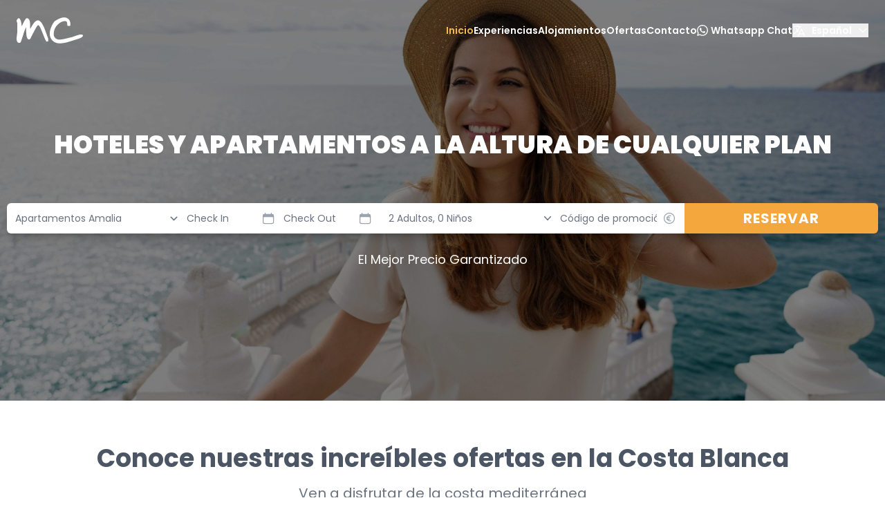

--- FILE ---
content_type: text/html; charset=UTF-8
request_url: https://mcalojamientos.com/es
body_size: 34002
content:
<!DOCTYPE html>
<html lang="es">

<head>
    <!-- Google Tag Manager -->
<script>(function(w,d,s,l,i){w[l]=w[l]||[];w[l].push({'gtm.start':
            new Date().getTime(),event:'gtm.js'});var f=d.getElementsByTagName(s)[0],
        j=d.createElement(s),dl=l!='dataLayer'?'&l='+l:'';j.async=true;j.src=
        'https://www.googletagmanager.com/gtm.js?id='+i+dl;f.parentNode.insertBefore(j,f);
    })(window,document,'script','dataLayer','GTM-5VGCS3FG');</script>
<!-- End Google Tag Manager -->
    <meta charset="utf-8">
    <meta name="viewport" content="width=device-width, initial-scale=1">
    <title>
         | MC Alojamientos
    </title>
        
    <style >/* devanagari */
@font-face {
  font-family: 'Poppins';
  font-style: normal;
  font-weight: 100;
  font-display: swap;
  src: url(https://mcalojamientos.com/storage/fonts/1247e0cc17/spoppinsv20pxigyp8kv8jhgfvrlptucxtaovwdshff.woff2) format('woff2');
  unicode-range: U+0900-097F, U+1CD0-1CF9, U+200C-200D, U+20A8, U+20B9, U+25CC, U+A830-A839, U+A8E0-A8FF;
}
/* latin-ext */
@font-face {
  font-family: 'Poppins';
  font-style: normal;
  font-weight: 100;
  font-display: swap;
  src: url(https://mcalojamientos.com/storage/fonts/1247e0cc17/spoppinsv20pxigyp8kv8jhgfvrlptufntaovwdshff.woff2) format('woff2');
  unicode-range: U+0100-02AF, U+0304, U+0308, U+0329, U+1E00-1E9F, U+1EF2-1EFF, U+2020, U+20A0-20AB, U+20AD-20CF, U+2113, U+2C60-2C7F, U+A720-A7FF;
}
/* latin */
@font-face {
  font-family: 'Poppins';
  font-style: normal;
  font-weight: 100;
  font-display: swap;
  src: url(https://mcalojamientos.com/storage/fonts/1247e0cc17/spoppinsv20pxigyp8kv8jhgfvrlptuchtaovwdsa.woff2) format('woff2');
  unicode-range: U+0000-00FF, U+0131, U+0152-0153, U+02BB-02BC, U+02C6, U+02DA, U+02DC, U+0304, U+0308, U+0329, U+2000-206F, U+2074, U+20AC, U+2122, U+2191, U+2193, U+2212, U+2215, U+FEFF, U+FFFD;
}
/* devanagari */
@font-face {
  font-family: 'Poppins';
  font-style: normal;
  font-weight: 200;
  font-display: swap;
  src: url(https://mcalojamientos.com/storage/fonts/1247e0cc17/spoppinsv20pxibyp8kv8jhgfvrlfj-z11lfd2jqel8qw.woff2) format('woff2');
  unicode-range: U+0900-097F, U+1CD0-1CF9, U+200C-200D, U+20A8, U+20B9, U+25CC, U+A830-A839, U+A8E0-A8FF;
}
/* latin-ext */
@font-face {
  font-family: 'Poppins';
  font-style: normal;
  font-weight: 200;
  font-display: swap;
  src: url(https://mcalojamientos.com/storage/fonts/1247e0cc17/spoppinsv20pxibyp8kv8jhgfvrlfj-z1jlfd2jqel8qw.woff2) format('woff2');
  unicode-range: U+0100-02AF, U+0304, U+0308, U+0329, U+1E00-1E9F, U+1EF2-1EFF, U+2020, U+20A0-20AB, U+20AD-20CF, U+2113, U+2C60-2C7F, U+A720-A7FF;
}
/* latin */
@font-face {
  font-family: 'Poppins';
  font-style: normal;
  font-weight: 200;
  font-display: swap;
  src: url(https://mcalojamientos.com/storage/fonts/1247e0cc17/spoppinsv20pxibyp8kv8jhgfvrlfj-z1xlfd2jqek.woff2) format('woff2');
  unicode-range: U+0000-00FF, U+0131, U+0152-0153, U+02BB-02BC, U+02C6, U+02DA, U+02DC, U+0304, U+0308, U+0329, U+2000-206F, U+2074, U+20AC, U+2122, U+2191, U+2193, U+2212, U+2215, U+FEFF, U+FFFD;
}
/* devanagari */
@font-face {
  font-family: 'Poppins';
  font-style: normal;
  font-weight: 300;
  font-display: swap;
  src: url(https://mcalojamientos.com/storage/fonts/1247e0cc17/spoppinsv20pxibyp8kv8jhgfvrldz8z11lfd2jqel8qw.woff2) format('woff2');
  unicode-range: U+0900-097F, U+1CD0-1CF9, U+200C-200D, U+20A8, U+20B9, U+25CC, U+A830-A839, U+A8E0-A8FF;
}
/* latin-ext */
@font-face {
  font-family: 'Poppins';
  font-style: normal;
  font-weight: 300;
  font-display: swap;
  src: url(https://mcalojamientos.com/storage/fonts/1247e0cc17/spoppinsv20pxibyp8kv8jhgfvrldz8z1jlfd2jqel8qw.woff2) format('woff2');
  unicode-range: U+0100-02AF, U+0304, U+0308, U+0329, U+1E00-1E9F, U+1EF2-1EFF, U+2020, U+20A0-20AB, U+20AD-20CF, U+2113, U+2C60-2C7F, U+A720-A7FF;
}
/* latin */
@font-face {
  font-family: 'Poppins';
  font-style: normal;
  font-weight: 300;
  font-display: swap;
  src: url(https://mcalojamientos.com/storage/fonts/1247e0cc17/spoppinsv20pxibyp8kv8jhgfvrldz8z1xlfd2jqek.woff2) format('woff2');
  unicode-range: U+0000-00FF, U+0131, U+0152-0153, U+02BB-02BC, U+02C6, U+02DA, U+02DC, U+0304, U+0308, U+0329, U+2000-206F, U+2074, U+20AC, U+2122, U+2191, U+2193, U+2212, U+2215, U+FEFF, U+FFFD;
}
/* devanagari */
@font-face {
  font-family: 'Poppins';
  font-style: normal;
  font-weight: 400;
  font-display: swap;
  src: url(https://mcalojamientos.com/storage/fonts/1247e0cc17/spoppinsv20pxieyp8kv8jhgfvrjjbecnfhgpezsq.woff2) format('woff2');
  unicode-range: U+0900-097F, U+1CD0-1CF9, U+200C-200D, U+20A8, U+20B9, U+25CC, U+A830-A839, U+A8E0-A8FF;
}
/* latin-ext */
@font-face {
  font-family: 'Poppins';
  font-style: normal;
  font-weight: 400;
  font-display: swap;
  src: url(https://mcalojamientos.com/storage/fonts/1247e0cc17/spoppinsv20pxieyp8kv8jhgfvrjjnecnfhgpezsq.woff2) format('woff2');
  unicode-range: U+0100-02AF, U+0304, U+0308, U+0329, U+1E00-1E9F, U+1EF2-1EFF, U+2020, U+20A0-20AB, U+20AD-20CF, U+2113, U+2C60-2C7F, U+A720-A7FF;
}
/* latin */
@font-face {
  font-family: 'Poppins';
  font-style: normal;
  font-weight: 400;
  font-display: swap;
  src: url(https://mcalojamientos.com/storage/fonts/1247e0cc17/spoppinsv20pxieyp8kv8jhgfvrjjfecnfhgpc.woff2) format('woff2');
  unicode-range: U+0000-00FF, U+0131, U+0152-0153, U+02BB-02BC, U+02C6, U+02DA, U+02DC, U+0304, U+0308, U+0329, U+2000-206F, U+2074, U+20AC, U+2122, U+2191, U+2193, U+2212, U+2215, U+FEFF, U+FFFD;
}
/* devanagari */
@font-face {
  font-family: 'Poppins';
  font-style: normal;
  font-weight: 500;
  font-display: swap;
  src: url(https://mcalojamientos.com/storage/fonts/1247e0cc17/spoppinsv20pxibyp8kv8jhgfvrlgt9z11lfd2jqel8qw.woff2) format('woff2');
  unicode-range: U+0900-097F, U+1CD0-1CF9, U+200C-200D, U+20A8, U+20B9, U+25CC, U+A830-A839, U+A8E0-A8FF;
}
/* latin-ext */
@font-face {
  font-family: 'Poppins';
  font-style: normal;
  font-weight: 500;
  font-display: swap;
  src: url(https://mcalojamientos.com/storage/fonts/1247e0cc17/spoppinsv20pxibyp8kv8jhgfvrlgt9z1jlfd2jqel8qw.woff2) format('woff2');
  unicode-range: U+0100-02AF, U+0304, U+0308, U+0329, U+1E00-1E9F, U+1EF2-1EFF, U+2020, U+20A0-20AB, U+20AD-20CF, U+2113, U+2C60-2C7F, U+A720-A7FF;
}
/* latin */
@font-face {
  font-family: 'Poppins';
  font-style: normal;
  font-weight: 500;
  font-display: swap;
  src: url(https://mcalojamientos.com/storage/fonts/1247e0cc17/spoppinsv20pxibyp8kv8jhgfvrlgt9z1xlfd2jqek.woff2) format('woff2');
  unicode-range: U+0000-00FF, U+0131, U+0152-0153, U+02BB-02BC, U+02C6, U+02DA, U+02DC, U+0304, U+0308, U+0329, U+2000-206F, U+2074, U+20AC, U+2122, U+2191, U+2193, U+2212, U+2215, U+FEFF, U+FFFD;
}
/* devanagari */
@font-face {
  font-family: 'Poppins';
  font-style: normal;
  font-weight: 600;
  font-display: swap;
  src: url(https://mcalojamientos.com/storage/fonts/1247e0cc17/spoppinsv20pxibyp8kv8jhgfvrlej6z11lfd2jqel8qw.woff2) format('woff2');
  unicode-range: U+0900-097F, U+1CD0-1CF9, U+200C-200D, U+20A8, U+20B9, U+25CC, U+A830-A839, U+A8E0-A8FF;
}
/* latin-ext */
@font-face {
  font-family: 'Poppins';
  font-style: normal;
  font-weight: 600;
  font-display: swap;
  src: url(https://mcalojamientos.com/storage/fonts/1247e0cc17/spoppinsv20pxibyp8kv8jhgfvrlej6z1jlfd2jqel8qw.woff2) format('woff2');
  unicode-range: U+0100-02AF, U+0304, U+0308, U+0329, U+1E00-1E9F, U+1EF2-1EFF, U+2020, U+20A0-20AB, U+20AD-20CF, U+2113, U+2C60-2C7F, U+A720-A7FF;
}
/* latin */
@font-face {
  font-family: 'Poppins';
  font-style: normal;
  font-weight: 600;
  font-display: swap;
  src: url(https://mcalojamientos.com/storage/fonts/1247e0cc17/spoppinsv20pxibyp8kv8jhgfvrlej6z1xlfd2jqek.woff2) format('woff2');
  unicode-range: U+0000-00FF, U+0131, U+0152-0153, U+02BB-02BC, U+02C6, U+02DA, U+02DC, U+0304, U+0308, U+0329, U+2000-206F, U+2074, U+20AC, U+2122, U+2191, U+2193, U+2212, U+2215, U+FEFF, U+FFFD;
}
/* devanagari */
@font-face {
  font-family: 'Poppins';
  font-style: normal;
  font-weight: 700;
  font-display: swap;
  src: url(https://mcalojamientos.com/storage/fonts/1247e0cc17/spoppinsv20pxibyp8kv8jhgfvrlcz7z11lfd2jqel8qw.woff2) format('woff2');
  unicode-range: U+0900-097F, U+1CD0-1CF9, U+200C-200D, U+20A8, U+20B9, U+25CC, U+A830-A839, U+A8E0-A8FF;
}
/* latin-ext */
@font-face {
  font-family: 'Poppins';
  font-style: normal;
  font-weight: 700;
  font-display: swap;
  src: url(https://mcalojamientos.com/storage/fonts/1247e0cc17/spoppinsv20pxibyp8kv8jhgfvrlcz7z1jlfd2jqel8qw.woff2) format('woff2');
  unicode-range: U+0100-02AF, U+0304, U+0308, U+0329, U+1E00-1E9F, U+1EF2-1EFF, U+2020, U+20A0-20AB, U+20AD-20CF, U+2113, U+2C60-2C7F, U+A720-A7FF;
}
/* latin */
@font-face {
  font-family: 'Poppins';
  font-style: normal;
  font-weight: 700;
  font-display: swap;
  src: url(https://mcalojamientos.com/storage/fonts/1247e0cc17/spoppinsv20pxibyp8kv8jhgfvrlcz7z1xlfd2jqek.woff2) format('woff2');
  unicode-range: U+0000-00FF, U+0131, U+0152-0153, U+02BB-02BC, U+02C6, U+02DA, U+02DC, U+0304, U+0308, U+0329, U+2000-206F, U+2074, U+20AC, U+2122, U+2191, U+2193, U+2212, U+2215, U+FEFF, U+FFFD;
}
/* devanagari */
@font-face {
  font-family: 'Poppins';
  font-style: normal;
  font-weight: 800;
  font-display: swap;
  src: url(https://mcalojamientos.com/storage/fonts/1247e0cc17/spoppinsv20pxibyp8kv8jhgfvrldd4z11lfd2jqel8qw.woff2) format('woff2');
  unicode-range: U+0900-097F, U+1CD0-1CF9, U+200C-200D, U+20A8, U+20B9, U+25CC, U+A830-A839, U+A8E0-A8FF;
}
/* latin-ext */
@font-face {
  font-family: 'Poppins';
  font-style: normal;
  font-weight: 800;
  font-display: swap;
  src: url(https://mcalojamientos.com/storage/fonts/1247e0cc17/spoppinsv20pxibyp8kv8jhgfvrldd4z1jlfd2jqel8qw.woff2) format('woff2');
  unicode-range: U+0100-02AF, U+0304, U+0308, U+0329, U+1E00-1E9F, U+1EF2-1EFF, U+2020, U+20A0-20AB, U+20AD-20CF, U+2113, U+2C60-2C7F, U+A720-A7FF;
}
/* latin */
@font-face {
  font-family: 'Poppins';
  font-style: normal;
  font-weight: 800;
  font-display: swap;
  src: url(https://mcalojamientos.com/storage/fonts/1247e0cc17/spoppinsv20pxibyp8kv8jhgfvrldd4z1xlfd2jqek.woff2) format('woff2');
  unicode-range: U+0000-00FF, U+0131, U+0152-0153, U+02BB-02BC, U+02C6, U+02DA, U+02DC, U+0304, U+0308, U+0329, U+2000-206F, U+2074, U+20AC, U+2122, U+2191, U+2193, U+2212, U+2215, U+FEFF, U+FFFD;
}
/* devanagari */
@font-face {
  font-family: 'Poppins';
  font-style: normal;
  font-weight: 900;
  font-display: swap;
  src: url(https://mcalojamientos.com/storage/fonts/1247e0cc17/spoppinsv20pxibyp8kv8jhgfvrlbt5z11lfd2jqel8qw.woff2) format('woff2');
  unicode-range: U+0900-097F, U+1CD0-1CF9, U+200C-200D, U+20A8, U+20B9, U+25CC, U+A830-A839, U+A8E0-A8FF;
}
/* latin-ext */
@font-face {
  font-family: 'Poppins';
  font-style: normal;
  font-weight: 900;
  font-display: swap;
  src: url(https://mcalojamientos.com/storage/fonts/1247e0cc17/spoppinsv20pxibyp8kv8jhgfvrlbt5z1jlfd2jqel8qw.woff2) format('woff2');
  unicode-range: U+0100-02AF, U+0304, U+0308, U+0329, U+1E00-1E9F, U+1EF2-1EFF, U+2020, U+20A0-20AB, U+20AD-20CF, U+2113, U+2C60-2C7F, U+A720-A7FF;
}
/* latin */
@font-face {
  font-family: 'Poppins';
  font-style: normal;
  font-weight: 900;
  font-display: swap;
  src: url(https://mcalojamientos.com/storage/fonts/1247e0cc17/spoppinsv20pxibyp8kv8jhgfvrlbt5z1xlfd2jqek.woff2) format('woff2');
  unicode-range: U+0000-00FF, U+0131, U+0152-0153, U+02BB-02BC, U+02C6, U+02DA, U+02DC, U+0304, U+0308, U+0329, U+2000-206F, U+2074, U+20AC, U+2122, U+2191, U+2193, U+2212, U+2215, U+FEFF, U+FFFD;
}
</style>
    <link rel="preload" as="style" href="https://mcalojamientos.com/build/assets/app-bac0ddff.css" /><link rel="preload" as="style" href="https://mcalojamientos.com/build/assets/app-685fdef3.css" /><link rel="modulepreload" href="https://mcalojamientos.com/build/assets/app-28cd797f.js" /><link rel="stylesheet" href="https://mcalojamientos.com/build/assets/app-bac0ddff.css" /><link rel="stylesheet" href="https://mcalojamientos.com/build/assets/app-685fdef3.css" /><script type="module" src="https://mcalojamientos.com/build/assets/app-28cd797f.js"></script>
</head>
<body class="relative antialiased text-gray-500">
    <!-- Google Tag Manager (noscript) -->
<noscript><iframe src="https://www.googletagmanager.com/ns.html?id=GTM-5VGCS3FG"
                  height="0" width="0" style="display:none;visibility:hidden"></iframe></noscript>
<!-- End Google Tag Manager (noscript) -->
    <div class="relative max-w-7xl mx-auto">
        <div
    x-data="{
        open: false
    }"
>
    <div class="absolute inset-x-0 top-0 z-30">
        <nav class="flex items-center justify-between p-6 2xl:px-0" aria-label="Global">
            <div class="flex lg:flex-1">
                <a href="/" class="-m-1.5 p-1.5">
                    <span class="sr-only">
                        MC Alojamientos
                    </span>
                    <!-- Created with Inkscape (http://www.inkscape.org/) -->
<svg class="w-24 h-10" width="526.88" height="206.39" version="1.1" viewBox="0 0 526.88 206.39" xml:space="preserve" xmlns="http://www.w3.org/2000/svg"><g transform="matrix(1.3333 0 0 -1.3333 -.34687 207.28)"><g transform="scale(.1)"><path d="m1888 180.56c2.47-42.489-18.79-63.743-63.74-63.743-2.47 0-6.42-1.48-12.35-3.453-5.93-2.472-11.37-3.949-16.3-3.949-30.64 0-110.18 164.03-237.65 492.09-127.97 327.58-212.95 491.61-255.94 491.61-35.57 0-82.51-52.37-141.8-156.13-80.53-149.22-159.59-297.44-237.65-444.18-31.125-61.27-61.753-123.02-92.386-184.29-26.188-44.961-56.821-67.688-92.399-67.688-80.535 0-132.41 101.78-156.12 305.34-7.406 66.207-11.855 210.47-14.324 433.3-66.211-146.74-114.63-273.22-145.75-379.95-21.242-80.535-52.871-178.86-95.851-294.46-47.43-142.3-73.122-217.89-78.063-227.28-14.332-26.188-43.48-39.035-88.441-39.035-104.25 0-156.62 82.516-156.62 248.53 0 42.489 14.324 178.36 42.98 408.11v500.49c0 9.39-7.4101 35.08-21.242 76.59-14.324 41.01-21.738 69.16-21.738 83.49 0 18.78 15.809 48.92 46.445 90.42 30.629 41.51 56.808 61.76 78.066 61.76 51.875 0 95.84-57.81 131.42-173.91 28.164-96.85 43.481-202.08 45.953-315.72 149.21 326.59 250 489.63 301.88 489.63 71.145 0 122.04-34.09 152.67-102.76 26.184-51.88 41.504-133.91 45.942-245.07 2.472-99.31 4.945-198.62 7.414-297.93 101.78 179.85 171.44 294.47 209.49 344.37 87.45 115.62 170.46 173.91 248.52 173.91 127.47 0 257.9-160.07 390.32-479.25 73.62-203.56 146.74-406.13 220.36-607.22zm2066.2 301.88c0-59.289-53.35-112.64-159.58-160.08-61.76-25.688-235.68-82.504-521.75-169.96-177.86-54.84-284.09-86.457-319.67-95.848-137.35-33.602-263.83-49.902-379.94-49.902-191.7 0-343.38 62.746-454.55 188.24-96.84 111.17-145.27 246.05-145.27 404.65 0 116.11 35.58 254.45 106.24 415.52 66.21 151.19 132.41 256.42 199.11 315.72 35.08 30.63 105.24 72.13 209.49 124.5 136.86 66.21 247.04 99.31 330.04 99.31 118.09 0 212.46-36.07 282.12-108.2 69.67-72.13 104.74-166.5 104.74-282.61 0-68.18-9.39-107.71-28.16-117.1-2.47-1.98-33.6-3.46-92.39-3.46-40.51 0-62.25 24.22-65.72 72.63-3.45 48.91-7.9 96.84-12.34 143.78-14.34 49.9-55.84 74.61-124.51 74.61-139.33 0-279.16-64.73-418.97-195.17-168-158.6-251.98-352.77-251.98-582.02 0-94.867 30.63-172.44 92.38-232.72 61.27-60.273 140.81-90.414 237.66-90.414 106.72 0 245.06 21.25 415.51 63.742 87.46 21.242 173.91 42.485 259.39 63.731 28.16 0 88.44 17.785 180.84 53.359 130.43 49.902 261.36 91.406 394.27 124.51 108.7-2.469 163.04-21.246 163.04-56.824" fill="#fff" fill-rule="evenodd"/></g></g></svg>                </a>
            </div>
            <div class="flex lg:hidden">
                <button
                    @click="open = ! open"
                    type="button"
                    class="-m-2.5 inline-flex items-center justify-center rounded-md p-2.5 text-gray-400"
                >
                    <span class="sr-only">
                        Abrir menú principal
                    </span>
                    <svg class="h-6 w-6" fill="none" viewBox="0 0 24 24" stroke-width="1.5" stroke="currentColor" aria-hidden="true">
                        <path stroke-linecap="round" stroke-linejoin="round" d="M3.75 6.75h16.5M3.75 12h16.5m-16.5 5.25h16.5" />
                    </svg>
                </button>
            </div>

            <div class="hidden lg:flex lg:items-center lg:gap-x-8">
                                                            <a href="https://mcalojamientos.com/es"
                            class="text-sm font-semibold leading-6 transition duration-300 hover:text-secondary-400 text-secondary-300 font-bold">
                            Inicio
                        </a>
                                                                                <a href="https://mcalojamientos.com/es/experiencias"
                            class="text-sm font-semibold leading-6 transition duration-300 hover:text-secondary-400 text-white">
                            Experiencias
                        </a>
                                                                                <a href="https://mcalojamientos.com/es/alojamientos"
                            class="text-sm font-semibold leading-6 transition duration-300 hover:text-secondary-400 text-white">
                            Alojamientos
                        </a>
                                                                                <a href="https://mcalojamientos.com/es/ofertas"
                            class="text-sm font-semibold leading-6 transition duration-300 hover:text-secondary-400 text-white">
                            Ofertas
                        </a>
                                                                                <a href="https://mcalojamientos.com/es/contacto"
                            class="text-sm font-semibold leading-6 transition duration-300 hover:text-secondary-400 text-white">
                            Contacto
                        </a>
                                                                                <a
                            href="https://wa.me/13159158313"
                            class="inline-flex items-center space-x-1 text-sm text-white font-semibold leading-6 transition duration-300 hover:text-secondary-400"
                        >
                            <svg class="w-4 h-4"
    xmlns="http://www.w3.org/2000/svg"
    role="img"
    viewBox="0 0 24 24"
    fill="currentColor"
>
    <path d="M17.472 14.382c-.297-.149-1.758-.867-2.03-.967-.273-.099-.471-.148-.67.15-.197.297-.767.966-.94 1.164-.173.199-.347.223-.644.075-.297-.15-1.255-.463-2.39-1.475-.883-.788-1.48-1.761-1.653-2.059-.173-.297-.018-.458.13-.606.134-.133.298-.347.446-.52.149-.174.198-.298.298-.497.099-.198.05-.371-.025-.52-.075-.149-.669-1.612-.916-2.207-.242-.579-.487-.5-.669-.51-.173-.008-.371-.01-.57-.01-.198 0-.52.074-.792.372-.272.297-1.04 1.016-1.04 2.479 0 1.462 1.065 2.875 1.213 3.074.149.198 2.096 3.2 5.077 4.487.709.306 1.262.489 1.694.625.712.227 1.36.195 1.871.118.571-.085 1.758-.719 2.006-1.413.248-.694.248-1.289.173-1.413-.074-.124-.272-.198-.57-.347m-5.421 7.403h-.004a9.87 9.87 0 01-5.031-1.378l-.361-.214-3.741.982.998-3.648-.235-.374a9.86 9.86 0 01-1.51-5.26c.001-5.45 4.436-9.884 9.888-9.884 2.64 0 5.122 1.03 6.988 2.898a9.825 9.825 0 012.893 6.994c-.003 5.45-4.437 9.884-9.885 9.884m8.413-18.297A11.815 11.815 0 0012.05 0C5.495 0 .16 5.335.157 11.892c0 2.096.547 4.142 1.588 5.945L.057 24l6.305-1.654a11.882 11.882 0 005.683 1.448h.005c6.554 0 11.89-5.335 11.893-11.893a11.821 11.821 0 00-3.48-8.413Z"></path>
</svg>                            <span>
                                Whatsapp Chat
                            </span>
                        </a>
                                    
                <div>
    <div class="relative hidden lg:block"
        @click.outside="show = false"
        x-data="{
            show: false,
        }"
    >
        <button class="flex items-center text-sm text-white font-semibold" @click.prevent="show = ! show">
            <svg xmlns="http://www.w3.org/2000/svg" fill="none" viewBox="0 0 24 24" stroke-width="1.5" stroke="currentColor" class="w-5 h-5">
                <path stroke-linecap="round" stroke-linejoin="round" d="M10.5 21l5.25-11.25L21 21m-9-3h7.5M3 5.621a48.474 48.474 0 016-.371m0 0c1.12 0 2.233.038 3.334.114M9 5.25V3m3.334 2.364C11.176 10.658 7.69 15.08 3 17.502m9.334-12.138c.896.061 1.785.147 2.666.257m-4.589 8.495a18.023 18.023 0 01-3.827-5.802" />
            </svg>
            <span class="mx-2">
                Español
            </span>
            <svg xmlns="http://www.w3.org/2000/svg" fill="none" viewBox="0 0 24 24" stroke-width="1.5" stroke="currentColor" class="w-4 h-4 stroke-2">
                <path stroke-linecap="round" stroke-linejoin="round" d="M19.5 8.25l-7.5 7.5-7.5-7.5" />
            </svg>

        </button>
        <ul
            class="absolute w-full px-4 py-2 space-y-2 bg-white"
            x-show="show"
            x-cloak
            x-transition.origin.top.duration.300
        >
                            <li class="">
                    <a rel="alternate" hreflang="en" href="  https://mcalojamientos.com/en "
                        class="text-sm text-primary-600 hover:text-black"
                    >
                        English
                    </a>
                </li>
                            <li class="">
                    <a rel="alternate" hreflang="es" href="  https://mcalojamientos.com/es "
                        class="text-sm text-primary-600 hover:text-black font-semibold"
                    >
                        Español
                    </a>
                </li>
                            <li class="">
                    <a rel="alternate" hreflang="fr" href="  https://mcalojamientos.com/fr "
                        class="text-sm text-primary-600 hover:text-black"
                    >
                        Francais
                    </a>
                </li>
                            <li class="">
                    <a rel="alternate" hreflang="nl" href="  https://mcalojamientos.com/nl "
                        class="text-sm text-primary-600 hover:text-black"
                    >
                        Nederlands
                    </a>
                </li>
                            <li class="">
                    <a rel="alternate" hreflang="de" href="  https://mcalojamientos.com/de "
                        class="text-sm text-primary-600 hover:text-black"
                    >
                        Deutsch
                    </a>
                </li>
                    </ul>
    </div>

    <div class="relative lg:hidden"
         @click.outside="show = false"
         x-data="{
            show: false,
        }">
        <button class="relative flex items-center text-sm text-white font-semibold" @click.prevent="show = ! show">
            <svg xmlns="http://www.w3.org/2000/svg" fill="none" viewBox="0 0 24 24" stroke-width="1.5" stroke="currentColor" class="w-5 h-5">
                <path stroke-linecap="round" stroke-linejoin="round" d="M10.5 21l5.25-11.25L21 21m-9-3h7.5M3 5.621a48.474 48.474 0 016-.371m0 0c1.12 0 2.233.038 3.334.114M9 5.25V3m3.334 2.364C11.176 10.658 7.69 15.08 3 17.502m9.334-12.138c.896.061 1.785.147 2.666.257m-4.589 8.495a18.023 18.023 0 01-3.827-5.802" />
            </svg>
            <span class="mx-2">
                Español
            </span>
            <svg xmlns="http://www.w3.org/2000/svg" fill="none" viewBox="0 0 24 24" stroke-width="1.5" stroke="currentColor" class="w-4 h-4 stroke-2">
                <path stroke-linecap="round" stroke-linejoin="round" d="M19.5 8.25l-7.5 7.5-7.5-7.5" />
            </svg>

        </button>
        <ul
            class="absolute  bottom-full mb-2 origin-bottom  w-full px-4 py-2 space-y-2 bg-white"
            x-show="show"
            x-cloak
            x-transition.origin.top.duration.300
        >
                            <li class="">
                    <a rel="alternate" hreflang="en" href="  https://mcalojamientos.com/en "
                        class="text-sm text-primary-600 hover:text-black"
                    >
                        English
                    </a>
                </li>
                            <li class="">
                    <a rel="alternate" hreflang="es" href="  https://mcalojamientos.com/es "
                        class="text-sm text-primary-600 hover:text-black font-semibold"
                    >
                        Español
                    </a>
                </li>
                            <li class="">
                    <a rel="alternate" hreflang="fr" href="  https://mcalojamientos.com/fr "
                        class="text-sm text-primary-600 hover:text-black"
                    >
                        Francais
                    </a>
                </li>
                            <li class="">
                    <a rel="alternate" hreflang="nl" href="  https://mcalojamientos.com/nl "
                        class="text-sm text-primary-600 hover:text-black"
                    >
                        Nederlands
                    </a>
                </li>
                            <li class="">
                    <a rel="alternate" hreflang="de" href="  https://mcalojamientos.com/de "
                        class="text-sm text-primary-600 hover:text-black"
                    >
                        Deutsch
                    </a>
                </li>
                    </ul>
    </div>


</div>

            </div>
        </nav>

        <!-- Mobile menu, show/hide based on menu open state. -->
        <div
            class="lg:hidden"
            role="dialog"
            aria-modal="true"
            style="display: none"
            x-show="open"
        >
            <!-- Background backdrop, show/hide based on slide-over state. -->
            <div class="fixed inset-0 z-50"></div>
            <div
                @click.outside="open = false"
                class="fixed inset-y-0 flex flex-col justify-between right-0 z-50 w-full overflow-y-auto bg-gray-900 px-6 py-6 sm:max-w-sm sm:ring-1 sm:ring-white/10"
            >
                <div>
                    <div class="flex items-center justify-between">
                        <a href="#" class="-m-1.5 p-1.5">
                        <span class="sr-only">
                            MC Alojamientos
                        </span>
                            <!-- Created with Inkscape (http://www.inkscape.org/) -->
<svg class="w-16 h-8" width="526.88" height="206.39" version="1.1" viewBox="0 0 526.88 206.39" xml:space="preserve" xmlns="http://www.w3.org/2000/svg"><g transform="matrix(1.3333 0 0 -1.3333 -.34687 207.28)"><g transform="scale(.1)"><path d="m1888 180.56c2.47-42.489-18.79-63.743-63.74-63.743-2.47 0-6.42-1.48-12.35-3.453-5.93-2.472-11.37-3.949-16.3-3.949-30.64 0-110.18 164.03-237.65 492.09-127.97 327.58-212.95 491.61-255.94 491.61-35.57 0-82.51-52.37-141.8-156.13-80.53-149.22-159.59-297.44-237.65-444.18-31.125-61.27-61.753-123.02-92.386-184.29-26.188-44.961-56.821-67.688-92.399-67.688-80.535 0-132.41 101.78-156.12 305.34-7.406 66.207-11.855 210.47-14.324 433.3-66.211-146.74-114.63-273.22-145.75-379.95-21.242-80.535-52.871-178.86-95.851-294.46-47.43-142.3-73.122-217.89-78.063-227.28-14.332-26.188-43.48-39.035-88.441-39.035-104.25 0-156.62 82.516-156.62 248.53 0 42.489 14.324 178.36 42.98 408.11v500.49c0 9.39-7.4101 35.08-21.242 76.59-14.324 41.01-21.738 69.16-21.738 83.49 0 18.78 15.809 48.92 46.445 90.42 30.629 41.51 56.808 61.76 78.066 61.76 51.875 0 95.84-57.81 131.42-173.91 28.164-96.85 43.481-202.08 45.953-315.72 149.21 326.59 250 489.63 301.88 489.63 71.145 0 122.04-34.09 152.67-102.76 26.184-51.88 41.504-133.91 45.942-245.07 2.472-99.31 4.945-198.62 7.414-297.93 101.78 179.85 171.44 294.47 209.49 344.37 87.45 115.62 170.46 173.91 248.52 173.91 127.47 0 257.9-160.07 390.32-479.25 73.62-203.56 146.74-406.13 220.36-607.22zm2066.2 301.88c0-59.289-53.35-112.64-159.58-160.08-61.76-25.688-235.68-82.504-521.75-169.96-177.86-54.84-284.09-86.457-319.67-95.848-137.35-33.602-263.83-49.902-379.94-49.902-191.7 0-343.38 62.746-454.55 188.24-96.84 111.17-145.27 246.05-145.27 404.65 0 116.11 35.58 254.45 106.24 415.52 66.21 151.19 132.41 256.42 199.11 315.72 35.08 30.63 105.24 72.13 209.49 124.5 136.86 66.21 247.04 99.31 330.04 99.31 118.09 0 212.46-36.07 282.12-108.2 69.67-72.13 104.74-166.5 104.74-282.61 0-68.18-9.39-107.71-28.16-117.1-2.47-1.98-33.6-3.46-92.39-3.46-40.51 0-62.25 24.22-65.72 72.63-3.45 48.91-7.9 96.84-12.34 143.78-14.34 49.9-55.84 74.61-124.51 74.61-139.33 0-279.16-64.73-418.97-195.17-168-158.6-251.98-352.77-251.98-582.02 0-94.867 30.63-172.44 92.38-232.72 61.27-60.273 140.81-90.414 237.66-90.414 106.72 0 245.06 21.25 415.51 63.742 87.46 21.242 173.91 42.485 259.39 63.731 28.16 0 88.44 17.785 180.84 53.359 130.43 49.902 261.36 91.406 394.27 124.51 108.7-2.469 163.04-21.246 163.04-56.824" fill="#fff" fill-rule="evenodd"/></g></g></svg>                        </a>
                        <button
                            @click="open = !open"
                            type="button"
                            class="-m-2.5 rounded-md p-2.5 text-gray-400"
                        >
                        <span class="sr-only">
                            Cerrar menú principal
                        </span>
                            <svg class="h-6 w-6" fill="none" viewBox="0 0 24 24" stroke-width="1.5" stroke="currentColor" aria-hidden="true">
                                <path stroke-linecap="round" stroke-linejoin="round" d="M6 18L18 6M6 6l12 12" />
                            </svg>
                        </button>
                    </div>
                    <div class="mt-6 flow-root">
                        <div class="space-y-2 py-6">
                                                                                                <a href="https://mcalojamientos.com/es"
                                        class="-mx-3 block rounded-lg px-3 py-2 text-base font-semibold leading-7 hover:bg-gray-800 text-secondary-300 font-bold">
                                        Inicio
                                    </a>
                                
                                                                                                <a href="https://mcalojamientos.com/es/experiencias"
                                        class="-mx-3 block rounded-lg px-3 py-2 text-base font-semibold leading-7 hover:bg-gray-800 text-white">
                                        Experiencias
                                    </a>
                                
                                                                                                <a href="https://mcalojamientos.com/es/alojamientos"
                                        class="-mx-3 block rounded-lg px-3 py-2 text-base font-semibold leading-7 hover:bg-gray-800 text-white">
                                        Alojamientos
                                    </a>
                                
                                                                                                <a href="https://mcalojamientos.com/es/ofertas"
                                        class="-mx-3 block rounded-lg px-3 py-2 text-base font-semibold leading-7 hover:bg-gray-800 text-white">
                                        Ofertas
                                    </a>
                                
                                                                                                <a href="https://mcalojamientos.com/es/contacto"
                                        class="-mx-3 block rounded-lg px-3 py-2 text-base font-semibold leading-7 hover:bg-gray-800 text-white">
                                        Contacto
                                    </a>
                                
                                                                                                <a
                                        href="https://wa.me/13159158313"
                                        class="inline-flex items-center space-x-1 text-white font-semibold leading-6 transition duration-300 hover:text-secondary-400"
                                    >
                                        <svg class="w-4 h-4"
    xmlns="http://www.w3.org/2000/svg"
    role="img"
    viewBox="0 0 24 24"
    fill="currentColor"
>
    <path d="M17.472 14.382c-.297-.149-1.758-.867-2.03-.967-.273-.099-.471-.148-.67.15-.197.297-.767.966-.94 1.164-.173.199-.347.223-.644.075-.297-.15-1.255-.463-2.39-1.475-.883-.788-1.48-1.761-1.653-2.059-.173-.297-.018-.458.13-.606.134-.133.298-.347.446-.52.149-.174.198-.298.298-.497.099-.198.05-.371-.025-.52-.075-.149-.669-1.612-.916-2.207-.242-.579-.487-.5-.669-.51-.173-.008-.371-.01-.57-.01-.198 0-.52.074-.792.372-.272.297-1.04 1.016-1.04 2.479 0 1.462 1.065 2.875 1.213 3.074.149.198 2.096 3.2 5.077 4.487.709.306 1.262.489 1.694.625.712.227 1.36.195 1.871.118.571-.085 1.758-.719 2.006-1.413.248-.694.248-1.289.173-1.413-.074-.124-.272-.198-.57-.347m-5.421 7.403h-.004a9.87 9.87 0 01-5.031-1.378l-.361-.214-3.741.982.998-3.648-.235-.374a9.86 9.86 0 01-1.51-5.26c.001-5.45 4.436-9.884 9.888-9.884 2.64 0 5.122 1.03 6.988 2.898a9.825 9.825 0 012.893 6.994c-.003 5.45-4.437 9.884-9.885 9.884m8.413-18.297A11.815 11.815 0 0012.05 0C5.495 0 .16 5.335.157 11.892c0 2.096.547 4.142 1.588 5.945L.057 24l6.305-1.654a11.882 11.882 0 005.683 1.448h.005c6.554 0 11.89-5.335 11.893-11.893a11.821 11.821 0 00-3.48-8.413Z"></path>
</svg>                                        <span>
                                            Whatsapp Chat
                                        </span>
                                    </a>
                                
                                                    </div>
                    </div>
                </div>
                <div>
    <div class="relative hidden lg:block"
        @click.outside="show = false"
        x-data="{
            show: false,
        }"
    >
        <button class="flex items-center text-sm text-white font-semibold" @click.prevent="show = ! show">
            <svg xmlns="http://www.w3.org/2000/svg" fill="none" viewBox="0 0 24 24" stroke-width="1.5" stroke="currentColor" class="w-5 h-5">
                <path stroke-linecap="round" stroke-linejoin="round" d="M10.5 21l5.25-11.25L21 21m-9-3h7.5M3 5.621a48.474 48.474 0 016-.371m0 0c1.12 0 2.233.038 3.334.114M9 5.25V3m3.334 2.364C11.176 10.658 7.69 15.08 3 17.502m9.334-12.138c.896.061 1.785.147 2.666.257m-4.589 8.495a18.023 18.023 0 01-3.827-5.802" />
            </svg>
            <span class="mx-2">
                Español
            </span>
            <svg xmlns="http://www.w3.org/2000/svg" fill="none" viewBox="0 0 24 24" stroke-width="1.5" stroke="currentColor" class="w-4 h-4 stroke-2">
                <path stroke-linecap="round" stroke-linejoin="round" d="M19.5 8.25l-7.5 7.5-7.5-7.5" />
            </svg>

        </button>
        <ul
            class="absolute w-full px-4 py-2 space-y-2 bg-white"
            x-show="show"
            x-cloak
            x-transition.origin.top.duration.300
        >
                            <li class="">
                    <a rel="alternate" hreflang="en" href="  https://mcalojamientos.com/en "
                        class="text-sm text-primary-600 hover:text-black"
                    >
                        English
                    </a>
                </li>
                            <li class="">
                    <a rel="alternate" hreflang="es" href="  https://mcalojamientos.com/es "
                        class="text-sm text-primary-600 hover:text-black font-semibold"
                    >
                        Español
                    </a>
                </li>
                            <li class="">
                    <a rel="alternate" hreflang="fr" href="  https://mcalojamientos.com/fr "
                        class="text-sm text-primary-600 hover:text-black"
                    >
                        Francais
                    </a>
                </li>
                            <li class="">
                    <a rel="alternate" hreflang="nl" href="  https://mcalojamientos.com/nl "
                        class="text-sm text-primary-600 hover:text-black"
                    >
                        Nederlands
                    </a>
                </li>
                            <li class="">
                    <a rel="alternate" hreflang="de" href="  https://mcalojamientos.com/de "
                        class="text-sm text-primary-600 hover:text-black"
                    >
                        Deutsch
                    </a>
                </li>
                    </ul>
    </div>

    <div class="relative lg:hidden"
         @click.outside="show = false"
         x-data="{
            show: false,
        }">
        <button class="relative flex items-center text-sm text-white font-semibold" @click.prevent="show = ! show">
            <svg xmlns="http://www.w3.org/2000/svg" fill="none" viewBox="0 0 24 24" stroke-width="1.5" stroke="currentColor" class="w-5 h-5">
                <path stroke-linecap="round" stroke-linejoin="round" d="M10.5 21l5.25-11.25L21 21m-9-3h7.5M3 5.621a48.474 48.474 0 016-.371m0 0c1.12 0 2.233.038 3.334.114M9 5.25V3m3.334 2.364C11.176 10.658 7.69 15.08 3 17.502m9.334-12.138c.896.061 1.785.147 2.666.257m-4.589 8.495a18.023 18.023 0 01-3.827-5.802" />
            </svg>
            <span class="mx-2">
                Español
            </span>
            <svg xmlns="http://www.w3.org/2000/svg" fill="none" viewBox="0 0 24 24" stroke-width="1.5" stroke="currentColor" class="w-4 h-4 stroke-2">
                <path stroke-linecap="round" stroke-linejoin="round" d="M19.5 8.25l-7.5 7.5-7.5-7.5" />
            </svg>

        </button>
        <ul
            class="absolute  bottom-full mb-2 origin-bottom  w-full px-4 py-2 space-y-2 bg-white"
            x-show="show"
            x-cloak
            x-transition.origin.top.duration.300
        >
                            <li class="">
                    <a rel="alternate" hreflang="en" href="  https://mcalojamientos.com/en "
                        class="text-sm text-primary-600 hover:text-black"
                    >
                        English
                    </a>
                </li>
                            <li class="">
                    <a rel="alternate" hreflang="es" href="  https://mcalojamientos.com/es "
                        class="text-sm text-primary-600 hover:text-black font-semibold"
                    >
                        Español
                    </a>
                </li>
                            <li class="">
                    <a rel="alternate" hreflang="fr" href="  https://mcalojamientos.com/fr "
                        class="text-sm text-primary-600 hover:text-black"
                    >
                        Francais
                    </a>
                </li>
                            <li class="">
                    <a rel="alternate" hreflang="nl" href="  https://mcalojamientos.com/nl "
                        class="text-sm text-primary-600 hover:text-black"
                    >
                        Nederlands
                    </a>
                </li>
                            <li class="">
                    <a rel="alternate" hreflang="de" href="  https://mcalojamientos.com/de "
                        class="text-sm text-primary-600 hover:text-black"
                    >
                        Deutsch
                    </a>
                </li>
                    </ul>
    </div>


</div>
            </div>
        </div>
    </div>
</div>
    </div>

    <div>
        <div
            x-data="popup"
            x-show="show"
            style="display: none"
            class="absolute mx-8 top-16 xs:w-auto lg:right-16 z-40 transition duration-300"
            x-transition.duration.300
        >

            

            
        </div>


</div>

    
    

    <main class="relative">
        
    
    <header class="mb-16">
        <div class="relative bg-gray-700">
            <img class="absolute w-full h-full object-cover brightness-50"  srcset="https://mcalojamientos.com/storage/414/responsive-images/belleza-chica-despreocupada-sube-escaleras-balcon-mediterraneo-benidorm-alicante-espana-%281%29___media_library_original_9042_6028.jpg 9042w, https://mcalojamientos.com/storage/414/responsive-images/belleza-chica-despreocupada-sube-escaleras-balcon-mediterraneo-benidorm-alicante-espana-%281%29___media_library_original_7565_5043.jpg 7565w, https://mcalojamientos.com/storage/414/responsive-images/belleza-chica-despreocupada-sube-escaleras-balcon-mediterraneo-benidorm-alicante-espana-%281%29___media_library_original_6329_4219.jpg 6329w, https://mcalojamientos.com/storage/414/responsive-images/belleza-chica-despreocupada-sube-escaleras-balcon-mediterraneo-benidorm-alicante-espana-%281%29___media_library_original_5295_3530.jpg 5295w, https://mcalojamientos.com/storage/414/responsive-images/belleza-chica-despreocupada-sube-escaleras-balcon-mediterraneo-benidorm-alicante-espana-%281%29___media_library_original_4430_2953.jpg 4430w, https://mcalojamientos.com/storage/414/responsive-images/belleza-chica-despreocupada-sube-escaleras-balcon-mediterraneo-benidorm-alicante-espana-%281%29___media_library_original_3706_2471.jpg 3706w, https://mcalojamientos.com/storage/414/responsive-images/belleza-chica-despreocupada-sube-escaleras-balcon-mediterraneo-benidorm-alicante-espana-%281%29___media_library_original_3101_2067.jpg 3101w, https://mcalojamientos.com/storage/414/responsive-images/belleza-chica-despreocupada-sube-escaleras-balcon-mediterraneo-benidorm-alicante-espana-%281%29___media_library_original_2594_1729.jpg 2594w, https://mcalojamientos.com/storage/414/responsive-images/belleza-chica-despreocupada-sube-escaleras-balcon-mediterraneo-benidorm-alicante-espana-%281%29___media_library_original_2170_1447.jpg 2170w, https://mcalojamientos.com/storage/414/responsive-images/belleza-chica-despreocupada-sube-escaleras-balcon-mediterraneo-benidorm-alicante-espana-%281%29___media_library_original_1816_1211.jpg 1816w, https://mcalojamientos.com/storage/414/responsive-images/belleza-chica-despreocupada-sube-escaleras-balcon-mediterraneo-benidorm-alicante-espana-%281%29___media_library_original_1519_1013.jpg 1519w, https://mcalojamientos.com/storage/414/responsive-images/belleza-chica-despreocupada-sube-escaleras-balcon-mediterraneo-benidorm-alicante-espana-%281%29___media_library_original_1271_847.jpg 1271w, https://mcalojamientos.com/storage/414/responsive-images/belleza-chica-despreocupada-sube-escaleras-balcon-mediterraneo-benidorm-alicante-espana-%281%29___media_library_original_1063_709.jpg 1063w, https://mcalojamientos.com/storage/414/responsive-images/belleza-chica-despreocupada-sube-escaleras-balcon-mediterraneo-benidorm-alicante-espana-%281%29___media_library_original_890_593.jpg 890w, https://mcalojamientos.com/storage/414/responsive-images/belleza-chica-despreocupada-sube-escaleras-balcon-mediterraneo-benidorm-alicante-espana-%281%29___media_library_original_744_496.jpg 744w, [data-uri] 32w" onload="window.requestAnimationFrame(function(){if(!(size=getBoundingClientRect().width))return;onload=null;sizes=Math.ceil(size/window.innerWidth*100)+'vw';});" sizes="1px" src="https://mcalojamientos.com/storage/414/belleza-chica-despreocupada-sube-escaleras-balcon-mediterraneo-benidorm-alicante-espana-(1).jpg" width="9042" height="6028">

    
    <div class="relative mx-auto flex max-w-7xl flex-col items-center justify-center py-28 min-h-[580px]"
    >
        <div class="w-full px-10 md:px-20 xl:px-0">
            <h1 class="mb-8 text-center text-3xl font-black uppercase text-white sm:text-4xl">
                Hoteles y apartamentos a la altura de cualquier plan
            </h1>

            <div class="mb-6">
                <div
    x-data="bookingEngine('')"
    @set-people.window="people = $event.detail"
>
    <div class="relative z-30">
    
    <div
        x-data="{
            open: false,
            openBooking: false,
            atTop: true,
            itsOnTop() {
                if(window.scrollY > 400){
                    this.open = true;
                    this.openBooking = false;
                } else {
                    this.open = false;
                }
            }
        }"
        x-cloak
        @scroll.window="itsOnTop()"
        x-show="open"
        class="hidden md:block transition bg-white outline-b-4 border-neutral-50 w-full shadow-lg shadow-black/20 fixed top-0 left-0"
        x-transition:enter="transition ease-out"
        x-transition:enter-start="opacity-0 -translate-y-full"
        x-transition:enter-end="opacity-100 translate-y-0"
        x-transition:leave="transition ease-in"
        x-transition:leave-start="opacity-100 translate-y-0"
        x-transition:leave-end="opacity-0 -translate-y-full"
    >
        
        <div
            x-show="!openBooking"
            @mouseover="openBooking = true"
            x-transition:enter="transition ease-out"
            x-transition:enter-start="opacity-0 -translate-y-full"
            x-transition:enter-end="opacity-100 translate-y-0"
        >
            <div class="px-4 py-2 bg-secondary-400">
    <div class="flex justify-between max-w-7xl mx-auto  text-white text-sm">
        <div class="space-x-2">
            <div class="inline">
                <span x-show="accommodationName != null" x-text="accommodationName"></span>
                <span x-show="accommodationName == null">¿Dónde te alojarás?</span>
            </div>

            <span>&bullet;</span>

            <div class="inline" @booking-date-changed.window="bookingDate = $event.detail.message">
                <span x-show="bookingDate != null" x-text="bookingDate"></span>
                <span x-show="bookingDate == null">¿Cuándo irás?</span>
            </div>
            <span>&bullet;</span>

            <div class="inline">
                <span x-text="people"></span>
            </div>

        </div>
        <span class="font-bold tracking-wider uppercase">
                    Reservar
                </span>
    </div>
</div>
        </div>


        <form
            x-show="openBooking"
            @mouseover="openBooking = true"
            x-transition:enter="transition ease-out"
            x-transition:enter-start="opacity-0 -translate-y-full"
            x-transition:enter-end="opacity-100 translate-y-0"
            action="https://mc-amalia-dot-mc-alojamientos.appspot.com/booking1"
            method="POST"
            class="grid grid-cols-12 max-w-7xl mx-auto text-gray-500
            xl:grid-cols-[260px_140px_140px_260px_200px_280px]"
        >

            <div id="my_name_cy8N0NeDxwJLQPdo_wrap" style="display: none" aria-hidden="true">
        <input id="my_name_cy8N0NeDxwJLQPdo"
               name="my_name_cy8N0NeDxwJLQPdo"
               type="text"
               value=""
                              autocomplete="nope"
               tabindex="-1">
        <input name="valid_from"
               type="text"
               value="[base64]"
                              autocomplete="off"
               tabindex="-1">
    </div>
            <input type="hidden" name="language" value="SPANISH">
            <select
                class="appearance-none w-full h-full pl-3 py-3 text-sm bg-white cursor-pointer border-0
               sm:col-span-2 md:col-span-6 lg:col-span-4 xl:col-span-1
               focus:ring-0"
                name="namespace"
                x-model="accommodation"
                @change="changeAccommodation"
            >
                <option disabled selected class="text-sm text-gray-300">
                    ¿Dónde te alojaras?
                </option>
                                    <option value="mc-amalia" class="text-sm" data-engine="https://mc-amalia-dot-mc-alojamientos.appspot.com/booking1">
                        Apartamentos Amalia
                    </option>
                                    <option value="mc-buenosaires" class="text-sm" data-engine="https://mc-buenosaires-dot-mc-alojamientos.appspot.com/booking1">
                        Apartamentos Buenos Aires
                    </option>
                                    <option value="mc-faro" class="text-sm" data-engine="https://mc-faro-dot-mc-alojamientos.appspot.com/booking1">
                        Apartamentos El Faro
                    </option>
                                    <option value="mc-maryciel" class="text-sm" data-engine="https://mc-maryciel-dot-mc-alojamientos.appspot.com/booking1">
                        Apartamentos Maryciel
                    </option>
                                    <option value="mc-sandiego" class="text-sm" data-engine="https://mc-sandiego-dot-mc-alojamientos.appspot.com/booking1">
                        San Diego Apartments
                    </option>
                                    <option value="mc-soul" class="text-sm" data-engine="https://mc-soul-dot-mc-alojamientos.appspot.com/booking1">
                        Soul Beach Hotel
                    </option>
                                    <option value="mc-trebol" class="text-sm" data-engine="https://mc-trebol-dot-mc-alojamientos.appspot.com/booking1">
                        Trebol One Apartments
                    </option>
                            </select>

            
            <div class="relative flex md:col-span-3 lg:col-span-2 xl:col-span-1">
                <input
                    type="text"
                    name="startDate"
                    id="checkintop"
                    class="flatpickr block w-full border-0 py-1.5 pr-10 text-sm sm:leading-6
                   placeholder:text-sm placeholder:text-gray-500  focus:ring-0"
                    placeholder="Check In"
                    data-locale="es"
                />
                <div class="pointer-events-none absolute inset-y-0 right-0 flex items-center pr-3">
                    <svg xmlns="http://www.w3.org/2000/svg" viewBox="0 0 24 24" fill="currentColor"
                         class="h-5 w-5 text-gray-400">
                        <path fill-rule="evenodd"
                              d="M6.75 2.25A.75.75 0 017.5 3v1.5h9V3A.75.75 0 0118 3v1.5h.75a3 3 0 013 3v11.25a3 3 0 01-3 3H5.25a3 3 0 01-3-3V7.5a3 3 0 013-3H6V3a.75.75 0 01.75-.75zm13.5 9a1.5 1.5 0 00-1.5-1.5H5.25a1.5 1.5 0 00-1.5 1.5v7.5a1.5 1.5 0 001.5 1.5h13.5a1.5 1.5 0 001.5-1.5v-7.5z"
                              clip-rule="evenodd" />
                    </svg>
                </div>
            </div>

            
            <div class="relative flex md:col-span-3 lg:col-span-2 xl:col-span-1">
                <input
                    type="text"
                    name="endDate"
                    id="checkouttop"
                    class="flatpickr block w-full border-0 py-1.5 pr-10 text-sm sm:leading-6
                   placeholder:text-sm placeholder:text-gray-500 focus:ring-0"
                    placeholder="Check Out"
                />
                <div class="pointer-events-none absolute inset-y-0 right-0 flex items-center pr-3">
                    <svg xmlns="http://www.w3.org/2000/svg" viewBox="0 0 24 24" fill="currentColor"
                         class="h-5 w-5 text-gray-400">
                        <path fill-rule="evenodd"
                              d="M6.75 2.25A.75.75 0 017.5 3v1.5h9V3A.75.75 0 0118 3v1.5h.75a3 3 0 013 3v11.25a3 3 0 01-3 3H5.25a3 3 0 01-3-3V7.5a3 3 0 013-3H6V3a.75.75 0 01.75-.75zm13.5 9a1.5 1.5 0 00-1.5-1.5H5.25a1.5 1.5 0 00-1.5 1.5v7.5a1.5 1.5 0 001.5 1.5h13.5a1.5 1.5 0 001.5-1.5v-7.5z"
                              clip-rule="evenodd" />
                    </svg>
                </div>
            </div>

            
            <div
                class="relative md:col-span-4 lg:row-start-2 xl:col-span-1 xl:row-start-1 xl:col-start-4"
                @click.outside="show = false"
                x-data="{
                show: false,
                parties: '',
                partiesTemplate: ':adults Adultos, :children Niños',
                adults: 2,
                children: 0,

                init() {
                    this.parties = this.partiesTemplate
                        .replace(':adults', this.adults)
                        .replace(':children', this.children);

                    this.$dispatch('set-people', this.parties);
                },

                toggle() {
                    this.show = !this.show;
                },
                handleSelection(event) {
                    if (event.detail.name.startsWith('adults')) {
                        this.adults = event.detail.count;
                    }

                    if (event.detail.name.startsWith('children')) {
                        this.children = event.detail.count;
                    }

                    this.parties = this.partiesTemplate
                                        .replace(':adults', this.adults)
                                        .replace(':children', this.children);

                    this.$dispatch('set-people', this.parties);
                }
            }"
                @counter-update.window="handleSelection"
            >
                <div class="bg-white w-full h-full flex items-center">
                    <button
                        @click="toggle"
                        type="button"
                        class="flex w-full justify-between text-sm gap-x-1.5 bg-white px-3 py-2 text-gray-500
                       placeholder:text-gray-500"
                        id="menu-button"
                        aria-expanded="true"
                        aria-haspopup="true"
                    >
                <span
                    data-default="Personas"
                    x-text="parties"
                >
                </span>
                        <svg class="-mr-1 h-5 w-5 text-gray-500 fill-current" viewBox="0 0 20 20" aria-hidden="true">
                            <path fill-rule="evenodd" d="M5.23 7.21a.75.75 0 011.06.02L10 11.168l3.71-3.938a.75.75 0 111.08 1.04l-4.25 4.5a.75.75 0 01-1.08 0l-4.25-4.5a.75.75 0 01.02-1.06z" clip-rule="evenodd" />
                        </svg>
                    </button>
                </div>

                <div
                    x-cloak
                    x-show="show"
                    x-transition:enter="transition ease-out duration-100"
                    x-transition:enter-start="transform opacity-0 scale-95"
                    x-transition:enter-end="transform opacity-100 scale-100"
                    x-transition:leave="transition ease-in duration-75"
                    x-transition:leave-start="transform opacity-100 scale-100"
                    x-transition:leave-end="transform opacity-0 scale-95"
                    class="absolute inset-x z-10 w-full origin-top-right bg-white shadow-lg ring-1 ring-black ring-opacity-5 focus:outline-none"
                    role="menu"
                    aria-orientation="vertical"
                    aria-labelledby="menu-button"
                    tabindex="-1"
                >
                    <div class="py-1 bg-gray-50" role="none">
                        <div
    x-data="counter(JSON.parse('{\u0022count\u0022:2,\u0022min\u0022:1,\u0022max\u0022:10,\u0022disableDecrement\u0022:true,\u0022disableIncrement\u0022:false,\u0022label\u0022:\u0022Adultos\u0022,\u0022input\u0022:\u0022adultsRoom1\u0022,\u0022componentName\u0022:\u0022alpinejs.counter\u0022,\u0022attributes\u0022:null}'))"
    class="px-4 py-2 text-sm flex justify-center items-center space-x-1"
    role="menuitem"
    tabindex="-1"
>
    <template x-if="label">
        <span class="mr-4 w-24" x-text="label" />
    </template>
    <button
        class="p-1 w-6 h-6 inline-flex justify-center items-center rounded-full text-gray-500 bg-white border border-gray-300
        hover:bg-gray-100 hover:text-gray-500 transition
        disabled:opacity-50 disabled:cursor-not-allowed
        "
        :disabled="disableDecrement"
        @click.prevent="decrement">
        -
    </button>
    <input
        class="w-10 text-center border-0 p-0 bg-transparent"
        x-bind:name="input"
        x-model="count" />
    <button
        class="p-1 w-6 h-6 inline-flex justify-center items-center rounded-full text-gray-500 bg-white border border-gray-300
        hover:bg-gray-100 hover:text-gray-500 transition
        disabled:opacity-50 disabled:cursor-not-allowed
        "
        :disabled="disableIncrement"
        @click.prevent="increment">
        +
    </button>
</div>
                        <div
    x-data="counter(JSON.parse('{\u0022count\u0022:0,\u0022min\u0022:0,\u0022max\u0022:10,\u0022disableDecrement\u0022:true,\u0022disableIncrement\u0022:false,\u0022label\u0022:\u0022Ni\\u00f1os\u0022,\u0022input\u0022:\u0022childrenRoom1\u0022,\u0022componentName\u0022:\u0022alpinejs.counter\u0022,\u0022attributes\u0022:null}'))"
    class="px-4 py-2 text-sm flex justify-center items-center space-x-1"
    role="menuitem"
    tabindex="-1"
>
    <template x-if="label">
        <span class="mr-4 w-24" x-text="label" />
    </template>
    <button
        class="p-1 w-6 h-6 inline-flex justify-center items-center rounded-full text-gray-500 bg-white border border-gray-300
        hover:bg-gray-100 hover:text-gray-500 transition
        disabled:opacity-50 disabled:cursor-not-allowed
        "
        :disabled="disableDecrement"
        @click.prevent="decrement">
        -
    </button>
    <input
        class="w-10 text-center border-0 p-0 bg-transparent"
        x-bind:name="input"
        x-model="count" />
    <button
        class="p-1 w-6 h-6 inline-flex justify-center items-center rounded-full text-gray-500 bg-white border border-gray-300
        hover:bg-gray-100 hover:text-gray-500 transition
        disabled:opacity-50 disabled:cursor-not-allowed
        "
        :disabled="disableIncrement"
        @click.prevent="increment">
        +
    </button>
</div>
                    </div>
                </div>
            </div>

            
            <div class="relative flex md:col-span-4 lg:row-start-2 xl:col-span-1 xl:row-start-1 xl:col-start-5">
                <input
                    type="text"
                    placeholder="Código de promoción"
                    name="promocode"

                    x-model="promotion"
                    class="block w-full border-0 py-1.5 pr-10 text-sm sm:leading-6
                   placeholder:text-sm placeholder:text-gray-500
                   focus:ring-0"
                />

                <div class="pointer-events-none absolute inset-y-0 right-0 flex items-center pr-3">
                    <svg
                        xmlns="http://www.w3.org/2000/svg"
                        viewBox="0 0 24 24"
                        class="h-5 w-5 text-gray-400 stroke-[1.5px] stroke-current fill-none">
                        <path stroke-linecap="round" stroke-linejoin="round" d="M14.25 7.756a4.5 4.5 0 100 8.488M7.5 10.5h5.25m-5.25 3h5.25M21 12a9 9 0 11-18 0 9 9 0 0118 0z" />
                    </svg>
                </div>
            </div>

            <button
                type="submit"
                class="block w-full py-2 text-white font-bold tracking-wider uppercase bg-secondary-400 transition duration-300 hover:bg-secondary-500
               sm:col-span-2 md:col-span-4 lg:text-xl lg:row-span-2 xl:col-span-1">
                Reservar
            </button>
        </form>
    </div>


    
    <div
        x-data="{
            open: false,
            openDrawer: false,
            atTop: true,
            itsOnTop() {
                if(window.scrollY > 400){
                    this.open = true;
                } else {
                    this.open = false;
                }
            }
        }"
        @scroll.window="itsOnTop()"

    >

        <div
            x-show="open"
            x-cloak
            class="fixed bottom-0 left-0 p-6 md:hidden"
            x-transition:enter="transition ease-out"
            x-transition:enter-start="opacity-0 translate-y-full"
            x-transition:enter-end="opacity-100 translate-y-0"
            x-transition:leave="transition ease-in"
            x-transition:leave-start="opacity-100 translate-y-0"
            x-transition:leave-end="opacity-0 translate-y-full"
        >
            <button
                @click="openDrawer = true; document.body.classList.add('overflow-hidden')"
                class="px-4 py-2 text-white font-bold tracking-wider uppercase bg-secondary-400 shadow-lg shadow-black/30
                transition duration-300
                hover:bg-secondary-500 hover:scale-105"
            >
                Reservar
            </button>

        </div>

        <div
            x-show="openDrawer"
            x-cloak
        >
            <div
    class="relative z-50" aria-labelledby="slide-over-title" role="dialog" aria-modal="true">

    <!-- Background backdrop, show/hide based on slide-over state. -->
    <div
        x-show="openDrawer"
        x-cloak
        x-transition:enter="transition ease-in-out duration-500"
        x-transition:enter-start=" opacity-0"
        x-transition:enter-end=" opacity-full"
        x-transition:leave="transition ease-in-out duration-500"
        x-transition:leave-start="  opacity-full"
        x-transition:leave-end="opacity-0"
        class="fixed inset-0 bg-black/40"></div>

    <div class="fixed inset-0 overflow-hidden">
        <div class="absolute inset-0 overflow-hidden">

            <div
                x-show="openDrawer"
                x-cloak
                x-transition:enter="transform transition ease-in-out duration-500"
                x-transition:enter-start=" translate-x-full"
                x-transition:enter-end=" translate-x-0"
                x-transition:leave="transform transition ease-in-out duration-500"
                x-transition:leave-start=" translate-x-0"
                x-transition:leave-end=" translate-x-full"
                class="pointer-events-none fixed inset-y-0 right-0 flex max-w-full pl-10">

                <div class="pointer-events-auto w-screen max-w-md">
                    <div class="flex h-full flex-col divide-y divide-gray-200 bg-white shadow-xl">
                        <div class="flex min-h-0 flex-1 flex-col overflow-y-scroll py-6">
                            <div class="px-4 sm:px-6">
                                <div class="flex items-start justify-between">
                                    <h2 class="mb-6 text-xl font-semibold" id="slide-over-title">Reserva tu alojamiento</h2>
                                    <div class="ml-3 flex h-7 items-center">
                                        <button type="button" class="relative rounded-md bg-white text-gray-400 hover:text-gray-500 focus:outline-none focus:ring-2 focus:ring-indigo-500">
                                            <span class="absolute -inset-2.5"></span>
                                            <span class="sr-only">Close panel</span>
                                            <svg class="size-6" fill="none" viewBox="0 0 24 24" stroke-width="1.5" stroke="currentColor" aria-hidden="true" data-slot="icon">
                                                <path stroke-linecap="round" stroke-linejoin="round" d="M6 18 18 6M6 6l12 12" />
                                            </svg>
                                        </button>
                                    </div>
                                </div>
                            </div>
                            <div class="relative  flex-1 px-4 sm:px-6">
                                <form
                                    @submit="submit"
                                    x-data="formBookingEngine"
                                    action="https://mc-amalia-dot-mc-alojamientos.appspot.com/booking1"
                                    id="booking-engine"
                                    method="POST"
                                    class="text-gray-500 space-y-4"
                                >

                                    <div id="my_name_HB5Y7iuwCFJ00DSM_wrap" style="display: none" aria-hidden="true">
        <input id="my_name_HB5Y7iuwCFJ00DSM"
               name="my_name_HB5Y7iuwCFJ00DSM"
               type="text"
               value=""
                              autocomplete="nope"
               tabindex="-1">
        <input name="valid_from"
               type="text"
               value="[base64]"
                              autocomplete="off"
               tabindex="-1">
    </div>
                                    <input type="hidden" name="language" value="SPANISH">
                                    <select
                                        class="appearance-none w-full h-full pl-3 py-3 text-sm bg-white cursor-pointer border border-gray-300
                                           focus:ring-transparent focus:border-gray-300"
                                        id="accommodation-drawer"
                                        name="namespace"
                                        x-model="accommodation"
                                        @change="changeAccommodation"
                                    >
                                        <option disabled selected class="text-sm text-gray-300">
                                            ¿Dónde te alojaras?
                                        </option>
                                                                                    <option value="mc-amalia" class="text-sm" data-engine="https://mc-amalia-dot-mc-alojamientos.appspot.com/booking1">
                                                Apartamentos Amalia
                                            </option>
                                                                                    <option value="mc-buenosaires" class="text-sm" data-engine="https://mc-buenosaires-dot-mc-alojamientos.appspot.com/booking1">
                                                Apartamentos Buenos Aires
                                            </option>
                                                                                    <option value="mc-faro" class="text-sm" data-engine="https://mc-faro-dot-mc-alojamientos.appspot.com/booking1">
                                                Apartamentos El Faro
                                            </option>
                                                                                    <option value="mc-maryciel" class="text-sm" data-engine="https://mc-maryciel-dot-mc-alojamientos.appspot.com/booking1">
                                                Apartamentos Maryciel
                                            </option>
                                                                                    <option value="mc-sandiego" class="text-sm" data-engine="https://mc-sandiego-dot-mc-alojamientos.appspot.com/booking1">
                                                San Diego Apartments
                                            </option>
                                                                                    <option value="mc-soul" class="text-sm" data-engine="https://mc-soul-dot-mc-alojamientos.appspot.com/booking1">
                                                Soul Beach Hotel
                                            </option>
                                                                                    <option value="mc-trebol" class="text-sm" data-engine="https://mc-trebol-dot-mc-alojamientos.appspot.com/booking1">
                                                Trebol One Apartments
                                            </option>
                                                                            </select>

                                    
                                    <div class="relative flex md:col-span-3 lg:col-span-2 xl:col-span-1">
                                        <input
                                            type="text"
                                            name="startDate"
                                            id="checkinDrawer"
                                            class="flatpickr block w-full border border-gray-300 py-3 pr-10 text-sm
                                                placeholder:text-sm placeholder:text-gray-500
                                                focus:ring-transparent focus:border-gray-300"
                                            placeholder="Check In"
                                            data-locale="es"
                                        />
                                        <div class="pointer-events-none absolute inset-y-0 right-0 flex items-center pr-3">
                                            <svg xmlns="http://www.w3.org/2000/svg" viewBox="0 0 24 24" fill="currentColor"
                                                 class="h-5 w-5 text-gray-400">
                                                <path fill-rule="evenodd"
                                                      d="M6.75 2.25A.75.75 0 017.5 3v1.5h9V3A.75.75 0 0118 3v1.5h.75a3 3 0 013 3v11.25a3 3 0 01-3 3H5.25a3 3 0 01-3-3V7.5a3 3 0 013-3H6V3a.75.75 0 01.75-.75zm13.5 9a1.5 1.5 0 00-1.5-1.5H5.25a1.5 1.5 0 00-1.5 1.5v7.5a1.5 1.5 0 001.5 1.5h13.5a1.5 1.5 0 001.5-1.5v-7.5z"
                                                      clip-rule="evenodd" />
                                            </svg>
                                        </div>
                                    </div>

                                    
                                    <div class="relative flex ">
                                        <input
                                            type="text"
                                            name="endDate"
                                            id="checkoutDrawer"
                                            class="flatpickr block w-full border border-gray-300 py-3 pr-10 text-sm sm:leading-6
                                            focus:ring-transparent focus:border-gray-300"
                                            placeholder="Check Out"
                                        />
                                        <div class="pointer-events-none absolute inset-y-0 right-0 flex items-center pr-3">
                                            <svg xmlns="http://www.w3.org/2000/svg" viewBox="0 0 24 24" fill="currentColor"
                                                 class="h-5 w-5 text-gray-400">
                                                <path fill-rule="evenodd"
                                                      d="M6.75 2.25A.75.75 0 017.5 3v1.5h9V3A.75.75 0 0118 3v1.5h.75a3 3 0 013 3v11.25a3 3 0 01-3 3H5.25a3 3 0 01-3-3V7.5a3 3 0 013-3H6V3a.75.75 0 01.75-.75zm13.5 9a1.5 1.5 0 00-1.5-1.5H5.25a1.5 1.5 0 00-1.5 1.5v7.5a1.5 1.5 0 001.5 1.5h13.5a1.5 1.5 0 001.5-1.5v-7.5z"
                                                      clip-rule="evenodd" />
                                            </svg>
                                        </div>
                                    </div>

                                    
                                    <div
                                        id="guests-drawer"
                                        class="relative border border-gray-300 py-1.5"
                                        @click.outside="show = false"
                                        x-data="{
                                            show: false,
                                            parties: 'Personas',
                                            partiesTemplate: ':adults Adultos, :children Niños',
                                            adults: 1,
                                            children: 0,
                                            init() {
                                                this.parties = this.partiesTemplate
                                                    .replace(':adults', this.adults)
                                                    .replace(':children', this.children);
                                            },
                                            toggle() {
                                                this.show = !this.show;
                                            },
                                            handleSelection(event) {
                                                if (event.detail.name.startsWith('adults')) {
                                                    this.adults = event.detail.count;
                                                }

                                                if (event.detail.name.startsWith('children')) {
                                                    this.children = event.detail.count;
                                                }

                                                this.parties = this.partiesTemplate
                                                                    .replace(':adults', this.adults)
                                                                    .replace(':children', this.children);
                                            }
                                        }"
                                        @counter-update.window="handleSelection"
                                    >
                                        <div class="bg-white w-full h-full flex items-center md:rounded-bl-md xl:rounded-none">
                                            <button
                                                @click="toggle"
                                                type="button"
                                                class="toggle-drawer flex w-full justify-between text-sm gap-x-1.5 bg-white px-3 py-2 text-gray-500
                                                   md:rounded-bl-md
                                                   placeholder:text-gray-500"
                                                id="menu-button"
                                                aria-expanded="true"
                                                aria-haspopup="true"
                                            >
                                                <span
                                                    data-default="Personas"
                                                    x-text="parties"
                                                >
                                                </span>
                                                <svg class="-mr-1 h-5 w-5 text-gray-500 fill-current" viewBox="0 0 20 20" aria-hidden="true">
                                                    <path fill-rule="evenodd" d="M5.23 7.21a.75.75 0 011.06.02L10 11.168l3.71-3.938a.75.75 0 111.08 1.04l-4.25 4.5a.75.75 0 01-1.08 0l-4.25-4.5a.75.75 0 01.02-1.06z" clip-rule="evenodd" />
                                                </svg>
                                            </button>
                                        </div>

                                        <div
                                            x-cloak
                                            x-show="show"
                                            x-transition:enter="transition ease-out duration-100"
                                            x-transition:enter-start="transform opacity-0 scale-95"
                                            x-transition:enter-end="transform opacity-100 scale-100"
                                            x-transition:leave="transition ease-in duration-75"
                                            x-transition:leave-start="transform opacity-100 scale-100"
                                            x-transition:leave-end="transform opacity-0 scale-95"
                                            class="absolute inset-x z-10 w-full origin-top-right bg-white shadow-lg ring-1 ring-black ring-opacity-5
                                            focus:ring-transparent focus:border-gray-300"
                                            role="menu"
                                            aria-orientation="vertical"
                                            aria-labelledby="menu-button"
                                            tabindex="-1"
                                        >
                                            <div class="py-1 bg-gray-50" role="none">
                                                <div
    x-data="counter(JSON.parse('{\u0022count\u0022:2,\u0022min\u0022:1,\u0022max\u0022:10,\u0022disableDecrement\u0022:true,\u0022disableIncrement\u0022:false,\u0022label\u0022:\u0022Adultos\u0022,\u0022input\u0022:\u0022adultsRoom1\u0022,\u0022componentName\u0022:\u0022alpinejs.counter\u0022,\u0022attributes\u0022:null}'))"
    class="px-4 py-2 text-sm flex justify-center items-center space-x-1"
    role="menuitem"
    tabindex="-1"
>
    <template x-if="label">
        <span class="mr-4 w-24" x-text="label" />
    </template>
    <button
        class="p-1 w-6 h-6 inline-flex justify-center items-center rounded-full text-gray-500 bg-white border border-gray-300
        hover:bg-gray-100 hover:text-gray-500 transition
        disabled:opacity-50 disabled:cursor-not-allowed
        "
        :disabled="disableDecrement"
        @click.prevent="decrement">
        -
    </button>
    <input
        class="w-10 text-center border-0 p-0 bg-transparent"
        x-bind:name="input"
        x-model="count" />
    <button
        class="p-1 w-6 h-6 inline-flex justify-center items-center rounded-full text-gray-500 bg-white border border-gray-300
        hover:bg-gray-100 hover:text-gray-500 transition
        disabled:opacity-50 disabled:cursor-not-allowed
        "
        :disabled="disableIncrement"
        @click.prevent="increment">
        +
    </button>
</div>
                                                <div
    x-data="counter(JSON.parse('{\u0022count\u0022:0,\u0022min\u0022:0,\u0022max\u0022:10,\u0022disableDecrement\u0022:true,\u0022disableIncrement\u0022:false,\u0022label\u0022:\u0022Ni\\u00f1os\u0022,\u0022input\u0022:\u0022childrenRoom1\u0022,\u0022componentName\u0022:\u0022alpinejs.counter\u0022,\u0022attributes\u0022:null}'))"
    class="px-4 py-2 text-sm flex justify-center items-center space-x-1"
    role="menuitem"
    tabindex="-1"
>
    <template x-if="label">
        <span class="mr-4 w-24" x-text="label" />
    </template>
    <button
        class="p-1 w-6 h-6 inline-flex justify-center items-center rounded-full text-gray-500 bg-white border border-gray-300
        hover:bg-gray-100 hover:text-gray-500 transition
        disabled:opacity-50 disabled:cursor-not-allowed
        "
        :disabled="disableDecrement"
        @click.prevent="decrement">
        -
    </button>
    <input
        class="w-10 text-center border-0 p-0 bg-transparent"
        x-bind:name="input"
        x-model="count" />
    <button
        class="p-1 w-6 h-6 inline-flex justify-center items-center rounded-full text-gray-500 bg-white border border-gray-300
        hover:bg-gray-100 hover:text-gray-500 transition
        disabled:opacity-50 disabled:cursor-not-allowed
        "
        :disabled="disableIncrement"
        @click.prevent="increment">
        +
    </button>
</div>
                                            </div>
                                        </div>
                                    </div>

                                    
                                    <div class="relative flex md:col-span-4 lg:row-start-2 xl:col-span-1 xl:row-start-1 xl:col-start-5">
                                        <input
                                            type="text"
                                            placeholder="Código de promoción"
                                            name="promocode"
                                            x-model="promotion"
                                            class="block w-full border border-gray-300 py-3 pr-10 text-sm sm:leading-6
                                               placeholder:text-sm placeholder:text-gray-500
                                               focus:ring-transparent focus:border-gray-300"
                                        />

                                        <div class="pointer-events-none absolute inset-y-0 right-0 flex items-center pr-3">
                                            <svg
                                                xmlns="http://www.w3.org/2000/svg"
                                                viewBox="0 0 24 24"
                                                class="h-5 w-5 text-gray-400 stroke-[1.5px] stroke-current fill-none">
                                                <path stroke-linecap="round" stroke-linejoin="round" d="M14.25 7.756a4.5 4.5 0 100 8.488M7.5 10.5h5.25m-5.25 3h5.25M21 12a9 9 0 11-18 0 9 9 0 0118 0z" />
                                            </svg>
                                        </div>
                                    </div>

                                    <button
                                        type="submit"
                                        class="block w-full py-2 text-white font-bold tracking-wider uppercase bg-secondary-400 transition duration-300 hover:bg-secondary-500">
                                        Reservar
                                    </button>

                                    <div
                                        @click="openDrawer = false; document.body.classList.remove('overflow-hidden')"
                                        class="block w-full py-2 text-center tracking-wider uppercase border border-gray-300 transition duration-300 cursor-pointer
                                        hover:bg-gray-100"
                                    >
                                        Cancelar
                                    </div>
                                </form>
                            </div>
                        </div>
                    </div>
                </div>
            </div>
        </div>
    </div>
</div>
        </div>


    </div>
</div>

    <form

        action="https://mc-amalia-dot-mc-alojamientos.appspot.com/booking1"
        id="booking-engine"
        method="POST"
        class="text-gray-500 rounded-md shadow-lg shadow-black/20 scroll-mt-16
        sm:grid sm:grid-cols-2 md:grid-cols-12 lg:mt-16
        xl:grid-cols-[260px_140px_140px_260px_180px_280px] xl:max-w-[1260px] xl:mx-auto"
    >

        <div id="my_name_lybI8pqU40pocKqU_wrap" style="display: none" aria-hidden="true">
        <input id="my_name_lybI8pqU40pocKqU"
               name="my_name_lybI8pqU40pocKqU"
               type="text"
               value=""
                              autocomplete="nope"
               tabindex="-1">
        <input name="valid_from"
               type="text"
               value="[base64]"
                              autocomplete="off"
               tabindex="-1">
    </div>
        <input type="hidden" name="language" value="SPANISH">
        <select
            class="appearance-none w-full h-full pl-3 py-3 text-sm bg-white cursor-pointer border-0 rounded-t-md
               sm:col-span-2 md:col-span-6 md:rounded-tr-none lg:col-span-4 xl:col-span-1 xl:rounded-l-md
               focus:outline-none"
            name="namespace"
            id="accommodation"
            x-model="accommodation"
            @change="changeAccommodation"
        >
            <option disabled selected class="text-sm text-gray-300">
                ¿Dónde te alojaras?
            </option>
                            <option
                    value="mc-amalia"
                    class="text-sm"
                    data-engine="https://mc-amalia-dot-mc-alojamientos.appspot.com/booking1"
                >
                    Apartamentos Amalia
                </option>
                            <option
                    value="mc-buenosaires"
                    class="text-sm"
                    data-engine="https://mc-buenosaires-dot-mc-alojamientos.appspot.com/booking1"
                >
                    Apartamentos Buenos Aires
                </option>
                            <option
                    value="mc-faro"
                    class="text-sm"
                    data-engine="https://mc-faro-dot-mc-alojamientos.appspot.com/booking1"
                >
                    Apartamentos El Faro
                </option>
                            <option
                    value="mc-maryciel"
                    class="text-sm"
                    data-engine="https://mc-maryciel-dot-mc-alojamientos.appspot.com/booking1"
                >
                    Apartamentos Maryciel
                </option>
                            <option
                    value="mc-sandiego"
                    class="text-sm"
                    data-engine="https://mc-sandiego-dot-mc-alojamientos.appspot.com/booking1"
                >
                    San Diego Apartments
                </option>
                            <option
                    value="mc-soul"
                    class="text-sm"
                    data-engine="https://mc-soul-dot-mc-alojamientos.appspot.com/booking1"
                >
                    Soul Beach Hotel
                </option>
                            <option
                    value="mc-trebol"
                    class="text-sm"
                    data-engine="https://mc-trebol-dot-mc-alojamientos.appspot.com/booking1"
                >
                    Trebol One Apartments
                </option>
                    </select>

        
        <div class="relative flex md:col-span-3 lg:col-span-2 xl:col-span-1">
            <input
                type="text"
                name="startDate"
                id="checkin"
                class="flatpickr block w-full border-0 py-1.5 pr-10 text-sm sm:leading-6
                   placeholder:text-sm placeholder:text-gray-500 focus:outline-none"
                placeholder="Check In"
                data-locale="es"
            />
            <div class="pointer-events-none absolute inset-y-0 right-0 flex items-center pr-3">
                <svg xmlns="http://www.w3.org/2000/svg" viewBox="0 0 24 24" fill="currentColor"
                     class="h-5 w-5 text-gray-400">
                    <path fill-rule="evenodd"
                          d="M6.75 2.25A.75.75 0 017.5 3v1.5h9V3A.75.75 0 0118 3v1.5h.75a3 3 0 013 3v11.25a3 3 0 01-3 3H5.25a3 3 0 01-3-3V7.5a3 3 0 013-3H6V3a.75.75 0 01.75-.75zm13.5 9a1.5 1.5 0 00-1.5-1.5H5.25a1.5 1.5 0 00-1.5 1.5v7.5a1.5 1.5 0 001.5 1.5h13.5a1.5 1.5 0 001.5-1.5v-7.5z"
                          clip-rule="evenodd" />
                </svg>
            </div>
        </div>

        
        <div class="relative flex md:col-span-3 md:rounded-tr-md lg:col-span-2 xl:col-span-1">
            <input
                type="text"
                name="endDate"
                id="checkout"
                class="flatpickr block w-full border-0 py-1.5 pr-10 text-sm sm:leading-6 md:rounded-tr-md lg:rounded-tr-none
                   placeholder:text-sm placeholder:text-gray-500 focus:outline-none"
                placeholder="Check Out"
            />
            <div class="pointer-events-none absolute inset-y-0 right-0 flex items-center pr-3">
                <svg xmlns="http://www.w3.org/2000/svg" viewBox="0 0 24 24" fill="currentColor"
                     class="h-5 w-5 text-gray-400">
                    <path fill-rule="evenodd"
                          d="M6.75 2.25A.75.75 0 017.5 3v1.5h9V3A.75.75 0 0118 3v1.5h.75a3 3 0 013 3v11.25a3 3 0 01-3 3H5.25a3 3 0 01-3-3V7.5a3 3 0 013-3H6V3a.75.75 0 01.75-.75zm13.5 9a1.5 1.5 0 00-1.5-1.5H5.25a1.5 1.5 0 00-1.5 1.5v7.5a1.5 1.5 0 001.5 1.5h13.5a1.5 1.5 0 001.5-1.5v-7.5z"
                          clip-rule="evenodd" />
                </svg>
            </div>
        </div>

        
        <div
            class="relative md:col-span-4 lg:row-start-2 xl:col-span-1 xl:row-start-1 xl:col-start-4"
            @click.outside="show = false"
            x-data="{
            show: false,
            parties: '',
            partiesTemplate: ':adults Adultos, :children Niños',
            adults: 2,
            children: 0,

            init() {
                this.parties = this.partiesTemplate
                    .replace(':adults', this.adults)
                    .replace(':children', this.children);
            },

            toggle() {
                this.show = !this.show;
            },
            handleSelection(event) {
                if (event.detail.name.startsWith('adults')) {
                    this.adults = event.detail.count;
                }

                if (event.detail.name.startsWith('children')) {
                    this.children = event.detail.count;
                }

                this.parties = this.partiesTemplate
                    .replace(':adults', this.adults)
                    .replace(':children', this.children);
            }
        }"
            @counter-update.window="handleSelection"
        >
            <div class="bg-white w-full h-full flex items-center md:rounded-bl-md xl:rounded-none">
                <button
                    @click="toggle"
                    type="button"
                    class="flex w-full justify-between text-sm gap-x-1.5 bg-white px-3 py-2 text-gray-500
                       md:rounded-bl-md
                       placeholder:text-gray-500"
                    id="menu-button"
                    aria-expanded="true"
                    aria-haspopup="true"
                >
                <span
                    data-default="Personas"
                    x-text="parties"
                >
                </span>
                    <svg class="-mr-1 h-5 w-5 text-gray-500 fill-current" viewBox="0 0 20 20" aria-hidden="true">
                        <path fill-rule="evenodd" d="M5.23 7.21a.75.75 0 011.06.02L10 11.168l3.71-3.938a.75.75 0 111.08 1.04l-4.25 4.5a.75.75 0 01-1.08 0l-4.25-4.5a.75.75 0 01.02-1.06z" clip-rule="evenodd" />
                    </svg>
                </button>
            </div>

            <div
                x-cloak
                x-show="show"
                x-transition:enter="transition ease-out duration-100"
                x-transition:enter-start="transform opacity-0 scale-95"
                x-transition:enter-end="transform opacity-100 scale-100"
                x-transition:leave="transition ease-in duration-75"
                x-transition:leave-start="transform opacity-100 scale-100"
                x-transition:leave-end="transform opacity-0 scale-95"
                class="absolute inset-x z-10 w-full origin-top-right bg-white shadow-lg ring-1 ring-black ring-opacity-5 focus:outline-none"
                role="menu"
                aria-orientation="vertical"
                aria-labelledby="menu-button"
                tabindex="-1"
            >
                <div class="py-1 bg-gray-50" role="none">
                    <div
    x-data="counter(JSON.parse('{\u0022count\u0022:2,\u0022min\u0022:1,\u0022max\u0022:10,\u0022disableDecrement\u0022:true,\u0022disableIncrement\u0022:false,\u0022label\u0022:\u0022Adultos\u0022,\u0022input\u0022:\u0022adultsRoom1\u0022,\u0022componentName\u0022:\u0022alpinejs.counter\u0022,\u0022attributes\u0022:null}'))"
    class="px-4 py-2 text-sm flex justify-center items-center space-x-1"
    role="menuitem"
    tabindex="-1"
>
    <template x-if="label">
        <span class="mr-4 w-24" x-text="label" />
    </template>
    <button
        class="p-1 w-6 h-6 inline-flex justify-center items-center rounded-full text-gray-500 bg-white border border-gray-300
        hover:bg-gray-100 hover:text-gray-500 transition
        disabled:opacity-50 disabled:cursor-not-allowed
        "
        :disabled="disableDecrement"
        @click.prevent="decrement">
        -
    </button>
    <input
        class="w-10 text-center border-0 p-0 bg-transparent"
        x-bind:name="input"
        x-model="count" />
    <button
        class="p-1 w-6 h-6 inline-flex justify-center items-center rounded-full text-gray-500 bg-white border border-gray-300
        hover:bg-gray-100 hover:text-gray-500 transition
        disabled:opacity-50 disabled:cursor-not-allowed
        "
        :disabled="disableIncrement"
        @click.prevent="increment">
        +
    </button>
</div>
                    <div
    x-data="counter(JSON.parse('{\u0022count\u0022:0,\u0022min\u0022:0,\u0022max\u0022:10,\u0022disableDecrement\u0022:true,\u0022disableIncrement\u0022:false,\u0022label\u0022:\u0022Ni\\u00f1os\u0022,\u0022input\u0022:\u0022childrenRoom1\u0022,\u0022componentName\u0022:\u0022alpinejs.counter\u0022,\u0022attributes\u0022:null}'))"
    class="px-4 py-2 text-sm flex justify-center items-center space-x-1"
    role="menuitem"
    tabindex="-1"
>
    <template x-if="label">
        <span class="mr-4 w-24" x-text="label" />
    </template>
    <button
        class="p-1 w-6 h-6 inline-flex justify-center items-center rounded-full text-gray-500 bg-white border border-gray-300
        hover:bg-gray-100 hover:text-gray-500 transition
        disabled:opacity-50 disabled:cursor-not-allowed
        "
        :disabled="disableDecrement"
        @click.prevent="decrement">
        -
    </button>
    <input
        class="w-10 text-center border-0 p-0 bg-transparent"
        x-bind:name="input"
        x-model="count" />
    <button
        class="p-1 w-6 h-6 inline-flex justify-center items-center rounded-full text-gray-500 bg-white border border-gray-300
        hover:bg-gray-100 hover:text-gray-500 transition
        disabled:opacity-50 disabled:cursor-not-allowed
        "
        :disabled="disableIncrement"
        @click.prevent="increment">
        +
    </button>
</div>
                </div>
            </div>
        </div>

        
        <div class="relative flex md:col-span-4 lg:row-start-2 xl:col-span-1 xl:row-start-1 xl:col-start-5">
            <input
                type="text"
                placeholder="Código de promoción"
                name="promocode"
                x-model="promotion"
                class="block w-full border-0 py-1.5 pr-10 text-sm sm:leading-6
                   placeholder:text-sm placeholder:text-gray-500
                   focus:outline-none"
            />

            <div class="pointer-events-none absolute inset-y-0 right-0 flex items-center pr-3">
                <svg
                    xmlns="http://www.w3.org/2000/svg"
                    viewBox="0 0 24 24"
                    class="h-5 w-5 text-gray-400 stroke-[1.5px] stroke-current fill-none">
                    <path stroke-linecap="round" stroke-linejoin="round" d="M14.25 7.756a4.5 4.5 0 100 8.488M7.5 10.5h5.25m-5.25 3h5.25M21 12a9 9 0 11-18 0 9 9 0 0118 0z" />
                </svg>
            </div>
        </div>

        <button
            type="submit"
            class="block w-full py-2 rounded-b-md text-white font-bold tracking-wider uppercase bg-secondary-400 transition duration-300 hover:bg-secondary-500
               sm:col-span-2 md:col-span-4 md:rounded-bl-none lg:text-xl lg:row-span-2 lg:rounded-r-md xl:col-span-1">
            Reservar
        </button>
    </form>
</div>

            </div>

            <p class="text-center text-white text-lg capitalize ">
                El mejor precio garantizado
            </p>
        </div>
    </div>
</div>

    </header>

    
    <section class="mb-16 px-6">
        <div class="mx-auto max-w-7xl">
    <h1 class="mb-4 text-center text-3xl font-bold text-gray-600 md:text-4xl">
        Conoce nuestras increíbles ofertas en la Costa Blanca
    </h1>

    <p class="mb-12 text-center sm:text-xl text-gray-500">
        Ven a disfrutar de la costa mediterránea
    </p>

    <div class="mb-12 grid gap-4 sm:grid-cols-2 md:max-w-3xl md:mx-auto lg:max-w-5xl lg:grid-cols-3 lg:gap-1">
        <div class="relative isolate w-full h-[380px] mx-auto shadow-xl cursor-pointer group transition duration-300 hover:scale-105 hover:shadow-2xl">
    <a href="https://mcalojamientos.com/es/ofertas/mc-te-cuida">

        
        <div class="absolute w-20 h-20 -left-6 -top-6 z-10 inline-flex justify-center items-center">
            <svg class="absolute top-0 left-0 h-full w-full object-contain transition duration-300 fill-secondary-400 group-hover:fill-secondary-500"
    xmlns="http://www.w3.org/2000/svg"
    viewBox="0 0 260.28 260.12"
>
    <defs><style>.cls-1{fill:inherit;}</style></defs><title>SaleStar</title><polygon class="cls-1" points="130.14 12.71 139.22 0 146.45 13.85 157.21 2.53 162.44 17.25 174.68 7.54 177.81 22.84 191.28 14.93 192.25 30.51 206.68 24.55 205.47 40.12 220.6 36.23 217.24 51.48 232.75 49.73 227.3 64.37 242.91 64.79 235.48 78.53 250.88 81.12 241.6 93.69 256.49 98.4 245.56 109.55 259.65 116.29 247.27 125.81 260.28 134.45 246.7 142.15 258.38 152.51 243.86 158.25 253.99 170.14 238.8 173.81 247.18 186.99 231.64 188.5 238.1 202.72 222.49 202.06 226.91 217.04 211.55 214.21 213.84 229.66 199.03 224.72 199.15 240.34 185.16 233.38 183.1 248.86 170.22 240.03 166.03 255.08 154.51 244.54 148.26 258.86 138.31 246.81 130.14 260.12 121.97 246.81 112.02 258.86 105.77 244.54 94.25 255.08 90.06 240.03 77.17 248.86 75.12 233.38 61.13 240.34 61.25 224.72 46.44 229.66 48.73 214.21 33.37 217.04 37.79 202.06 22.18 202.72 28.64 188.5 13.1 186.99 21.48 173.81 6.29 170.14 16.42 158.25 1.9 152.51 13.59 142.15 0 134.45 13.01 125.81 0.63 116.29 14.72 109.55 3.79 98.4 18.68 93.69 9.4 81.12 24.8 78.53 17.37 64.79 32.98 64.37 27.53 49.73 43.05 51.48 39.68 36.23 54.81 40.12 53.6 24.55 68.03 30.51 69.01 14.93 82.47 22.84 85.6 7.54 97.84 17.25 103.07 2.53 113.83 13.85 121.06 0 130.14 12.71"/>
</svg>
            <span class="relative -rotate-12 mx-2 text-sm font-bold text-center uppercase text-red-100">
                Oferta TOP
            </span>
        </div>

        <div class="relative h-full">
                            <img class="absolute h-full w-full object-cover"  srcset="https://mcalojamientos.com/storage/419/responsive-images/dejatecuidarMC___media_library_original_4444_2500.jpg 4444w, https://mcalojamientos.com/storage/419/responsive-images/dejatecuidarMC___media_library_original_3718_2092.jpg 3718w, https://mcalojamientos.com/storage/419/responsive-images/dejatecuidarMC___media_library_original_3110_1750.jpg 3110w, https://mcalojamientos.com/storage/419/responsive-images/dejatecuidarMC___media_library_original_2602_1464.jpg 2602w, https://mcalojamientos.com/storage/419/responsive-images/dejatecuidarMC___media_library_original_2177_1225.jpg 2177w, https://mcalojamientos.com/storage/419/responsive-images/dejatecuidarMC___media_library_original_1821_1024.jpg 1821w, https://mcalojamientos.com/storage/419/responsive-images/dejatecuidarMC___media_library_original_1524_857.jpg 1524w, https://mcalojamientos.com/storage/419/responsive-images/dejatecuidarMC___media_library_original_1275_717.jpg 1275w, https://mcalojamientos.com/storage/419/responsive-images/dejatecuidarMC___media_library_original_1067_600.jpg 1067w, https://mcalojamientos.com/storage/419/responsive-images/dejatecuidarMC___media_library_original_892_502.jpg 892w, https://mcalojamientos.com/storage/419/responsive-images/dejatecuidarMC___media_library_original_746_420.jpg 746w, [data-uri] 32w" onload="window.requestAnimationFrame(function(){if(!(size=getBoundingClientRect().width))return;onload=null;sizes=Math.ceil(size/window.innerWidth*100)+'vw';});" sizes="1px" src="https://mcalojamientos.com/storage/419/dejatecuidarMC.jpg" width="4444" height="2500">

                        <div class="absolute top-0 left-0 w-full h-full bg-gray-900/50 transform-gpu overflow-hiddens"></div>

            <div class="relative px-8 py-12 flex flex-col h-full text-center text-white">
                <h3 class="mb-6 text-3xl font-bold uppercase sm:h-16 sm:flex sm:items-center sm:justify-center sm:text-2xl">
                    Déjate Cuidar
                </h3>
                <div>
                    <p class="inline-block py-1 px-4 bg-gray-900/60 uppercase sm:text-sm">
                                                    ¡5% Descuento!
                                                </p>
                </div>
                <div class="mt-auto">
                    <a href="https://mcalojamientos.com/es/ofertas/mc-te-cuida" class="py-2 px-6 text-xl font-semibold border-2 border-white uppercase transition duration-300 hover:bg-secondary-400 hover:border-secondary-400 hover:border-b-4 hover:border-b-secondary-500/60">
                        Reserva ya
                    </a>
                </div>
            </div>
        </div>

    </a>
</div>
   

            <div class="hidden lg:flex lg:justify-center lg:items-center">
                <svg class="w-1/2 h-auto fill-secondary-400" id="Layer_1"  viewBox="0 0 128 128"  xmlns="http://www.w3.org/2000/svg" data-name="Layer 1"><path d="m12.063 50 27.32-22.79v10.79a2 2 0 0 0 1.995 2h29.27a2.606 2.606 0 0 0 2.652-2.652 2.492 2.492 0 0 0 -2.5-2.348h-26.418v-13.01a2.612 2.612 0 0 0 -.885-2.026 2.507 2.507 0 0 0 -3.215-.014l-33.719 28.13a2.5 2.5 0 0 0 0 3.84l9.36 7.809a2.5 2.5 0 1 0 3.2-3.838z"/><path d="m88.662 64.5v-9.29l10.3 8.585a2.5 2.5 0 0 0 3.2-3.834l-14.4-12.011a2.517 2.517 0 0 0 -3.164-.034 2.6 2.6 0 0 0 -.935 2.074v11.51h-42.281a2.006 2.006 0 0 0 -2 2v9.29l-10.26-8.56a2.474 2.474 0 0 0 -1.59-.59 2.506 2.506 0 0 0 -1.61 4.43l14.36 11.98a2.507 2.507 0 0 0 3.215-.014 2.612 2.612 0 0 0 .885-2.026v-11.51h42.28a2.006 2.006 0 0 0 2-2z"/><path d="m121.482 76.08-9.335-7.78a2.5 2.5 0 0 0 -4.095 1.917 2.5 2.5 0 0 0 .9 1.916l7.03 5.867-27.32 22.79v-10.79a1.994 1.994 0 0 0 -1.993-2h-27.709a2.6 2.6 0 0 0 -2.66 2.318 2.5 2.5 0 0 0 2.5 2.682h24.86v13.01a2.6 2.6 0 0 0 .935 2.074 2.517 2.517 0 0 0 3.164-.034l33.72-28.13a2.583 2.583 0 0 0 .003-3.84z"/></svg>                
            </div>             

            <div class="relative isolate w-full h-[380px] mx-auto shadow-xl cursor-pointer group transition duration-300 hover:scale-105 hover:shadow-2xl">
    <a href="https://mcalojamientos.com/es/ofertas/tarifa-sin-preocupaciones">

        
        <div class="absolute w-20 h-20 -left-6 -top-6 z-10 inline-flex justify-center items-center">
            <svg class="absolute top-0 left-0 h-full w-full object-contain transition duration-300 fill-secondary-400 group-hover:fill-secondary-500"
    xmlns="http://www.w3.org/2000/svg"
    viewBox="0 0 260.28 260.12"
>
    <defs><style>.cls-1{fill:inherit;}</style></defs><title>SaleStar</title><polygon class="cls-1" points="130.14 12.71 139.22 0 146.45 13.85 157.21 2.53 162.44 17.25 174.68 7.54 177.81 22.84 191.28 14.93 192.25 30.51 206.68 24.55 205.47 40.12 220.6 36.23 217.24 51.48 232.75 49.73 227.3 64.37 242.91 64.79 235.48 78.53 250.88 81.12 241.6 93.69 256.49 98.4 245.56 109.55 259.65 116.29 247.27 125.81 260.28 134.45 246.7 142.15 258.38 152.51 243.86 158.25 253.99 170.14 238.8 173.81 247.18 186.99 231.64 188.5 238.1 202.72 222.49 202.06 226.91 217.04 211.55 214.21 213.84 229.66 199.03 224.72 199.15 240.34 185.16 233.38 183.1 248.86 170.22 240.03 166.03 255.08 154.51 244.54 148.26 258.86 138.31 246.81 130.14 260.12 121.97 246.81 112.02 258.86 105.77 244.54 94.25 255.08 90.06 240.03 77.17 248.86 75.12 233.38 61.13 240.34 61.25 224.72 46.44 229.66 48.73 214.21 33.37 217.04 37.79 202.06 22.18 202.72 28.64 188.5 13.1 186.99 21.48 173.81 6.29 170.14 16.42 158.25 1.9 152.51 13.59 142.15 0 134.45 13.01 125.81 0.63 116.29 14.72 109.55 3.79 98.4 18.68 93.69 9.4 81.12 24.8 78.53 17.37 64.79 32.98 64.37 27.53 49.73 43.05 51.48 39.68 36.23 54.81 40.12 53.6 24.55 68.03 30.51 69.01 14.93 82.47 22.84 85.6 7.54 97.84 17.25 103.07 2.53 113.83 13.85 121.06 0 130.14 12.71"/>
</svg>
            <span class="relative -rotate-12 mx-2 text-sm font-bold text-center uppercase text-red-100">
                Oferta TOP
            </span>
        </div>

        <div class="relative h-full">
                            <img class="absolute h-full w-full object-cover"  srcset="https://mcalojamientos.com/storage/92/responsive-images/tarifasinpreocupaciones-%281%29___media_library_original_1110_670.png 1110w, https://mcalojamientos.com/storage/92/responsive-images/tarifasinpreocupaciones-%281%29___media_library_original_928_560.png 928w, https://mcalojamientos.com/storage/92/responsive-images/tarifasinpreocupaciones-%281%29___media_library_original_776_468.png 776w, https://mcalojamientos.com/storage/92/responsive-images/tarifasinpreocupaciones-%281%29___media_library_original_650_392.png 650w, https://mcalojamientos.com/storage/92/responsive-images/tarifasinpreocupaciones-%281%29___media_library_original_543_328.png 543w, https://mcalojamientos.com/storage/92/responsive-images/tarifasinpreocupaciones-%281%29___media_library_original_455_275.png 455w, https://mcalojamientos.com/storage/92/responsive-images/tarifasinpreocupaciones-%281%29___media_library_original_380_229.png 380w, https://mcalojamientos.com/storage/92/responsive-images/tarifasinpreocupaciones-%281%29___media_library_original_318_192.png 318w, https://mcalojamientos.com/storage/92/responsive-images/tarifasinpreocupaciones-%281%29___media_library_original_266_161.png 266w, https://mcalojamientos.com/storage/92/responsive-images/tarifasinpreocupaciones-%281%29___media_library_original_222_134.png 222w, [data-uri] 32w" onload="window.requestAnimationFrame(function(){if(!(size=getBoundingClientRect().width))return;onload=null;sizes=Math.ceil(size/window.innerWidth*100)+'vw';});" sizes="1px" src="https://mcalojamientos.com/storage/92/tarifasinpreocupaciones-(1).png" width="1110" height="670">

                        <div class="absolute top-0 left-0 w-full h-full bg-gray-900/50 transform-gpu overflow-hiddens"></div>

            <div class="relative px-8 py-12 flex flex-col h-full text-center text-white">
                <h3 class="mb-6 text-3xl font-bold uppercase sm:h-16 sm:flex sm:items-center sm:justify-center sm:text-2xl">
                    Viaja Sin Preocupaciones
                </h3>
                <div>
                    <p class="inline-block py-1 px-4 bg-gray-900/60 uppercase sm:text-sm">
                                                    ¡19% Descuento!
                                                </p>
                </div>
                <div class="mt-auto">
                    <a href="https://mcalojamientos.com/es/ofertas/tarifa-sin-preocupaciones" class="py-2 px-6 text-xl font-semibold border-2 border-white uppercase transition duration-300 hover:bg-secondary-400 hover:border-secondary-400 hover:border-b-4 hover:border-b-secondary-500/60">
                        Reserva ya
                    </a>
                </div>
            </div>
        </div>

    </a>
</div>
    </div>

    <div class="max-w-3xl mx-auto lg:max-w-5xl lg:grid-cols-3 text-center">
        <a href="https://mcalojamientos.com/es/ofertas"
           class="inline-flex justify-center items-center px-4 py-1 rounded-full bg-gray-600 text-white transition duration-300 hover:bg-gray-400">
            Ver más
            <svg
                xmlns="http://www.w3.org/2000/svg"
                fill="none"
                viewBox="0 0 24 24"
                stroke-width="1.5"
                stroke="currentColor"
                class="ml-2 w-4 h-4 stroke-2"
            >
                <path stroke-linecap="round" stroke-linejoin="round" d="M8.25 4.5l7.5 7.5-7.5 7.5" />
            </svg>
        </a>
    </div>
</div>
    </section>

    
    <section class="mb-16 bg-primary-900 max-w-7xl mx-auto">
        <div class="relative text-white bg-gray-700">
            <img class="absolute top-0 left-0 w-full h-full object-cover"  srcset="https://mcalojamientos.com/storage/196/responsive-images/CTA-Home1-%281%29___media_library_original_6000_4000.jpg 6000w, https://mcalojamientos.com/storage/196/responsive-images/CTA-Home1-%281%29___media_library_original_5019_3346.jpg 5019w, https://mcalojamientos.com/storage/196/responsive-images/CTA-Home1-%281%29___media_library_original_4200_2800.jpg 4200w, https://mcalojamientos.com/storage/196/responsive-images/CTA-Home1-%281%29___media_library_original_3513_2342.jpg 3513w, https://mcalojamientos.com/storage/196/responsive-images/CTA-Home1-%281%29___media_library_original_2940_1960.jpg 2940w, https://mcalojamientos.com/storage/196/responsive-images/CTA-Home1-%281%29___media_library_original_2459_1639.jpg 2459w, https://mcalojamientos.com/storage/196/responsive-images/CTA-Home1-%281%29___media_library_original_2058_1372.jpg 2058w, https://mcalojamientos.com/storage/196/responsive-images/CTA-Home1-%281%29___media_library_original_1721_1147.jpg 1721w, https://mcalojamientos.com/storage/196/responsive-images/CTA-Home1-%281%29___media_library_original_1440_960.jpg 1440w, https://mcalojamientos.com/storage/196/responsive-images/CTA-Home1-%281%29___media_library_original_1205_803.jpg 1205w, [data-uri] 32w" onload="window.requestAnimationFrame(function(){if(!(size=getBoundingClientRect().width))return;onload=null;sizes=Math.ceil(size/window.innerWidth*100)+'vw';});" sizes="1px" src="https://mcalojamientos.com/storage/196/CTA-Home1-(1).jpg" width="6000" height="4000">

        <div class="absolute w-full h-full top-0 left-0 bg-gradient-to-r from-gray-500 to-transparent"></div>

    <div class="relative flex flex-col items-start justify-start px-6 py-16 md:px-16 md:py-24 max-w-xl">
        <h1 class="mb-4 text-left text-2xl md:text-3xl font-semibold">
            Reserva tu estancia perfecta ahora con MC Alojamientos 
        </h1>

        <p class="text-md mb-10 text-left text-base md:text-lg">
            Vive la aventura de tu vida
        </p>

        <a
            href="https://mcalojamientos.com/es/alojamientos"
            class="px-4 py-1 bg-secondary-400 text-left text-base md:text-lg font-semibold uppercase cursor-pointer transtion duration-300 hover:bg-secondary-500 hover:scale-105 hover:shadow-xl">
            ¡No esperes más! 
        </a>
    </div>

</div>
    </section>

    
    <section class="mb-16 mx-auto px-6 max-w-7xl 2xl:px-0">
        <div class="mx-auto max-w-7xl">
    <h1 class=" mb-4 text-3xl font-bold text-gray-600 md:text-4xl">
        Alojamientos a tu medida
    </h1>

    <p class="mb-12 text-gray-500 sm:text-xl">
        Solo tienes que escoger tus vacaciones
    </p>

    <div class="splide mb-8">
        <div class="splide__track mx-auto">
            <ul class="splide__list ">
                <a
    href="https://mcalojamientos.com/es/alojamientos/Amalia-Apartamentos"
    class="splide__slide relative aspect-square text-white shadow-lg transition hover:scale-105 hover:shadow-xl"
>
            <img class="absolute top-0 left-0 h-full w-full object-cover"  srcset="https://mcalojamientos.com/storage/523/responsive-images/Amalia___media_library_original_2736_1824.jpg 2736w, https://mcalojamientos.com/storage/523/responsive-images/Amalia___media_library_original_2289_1526.jpg 2289w, https://mcalojamientos.com/storage/523/responsive-images/Amalia___media_library_original_1915_1277.jpg 1915w, https://mcalojamientos.com/storage/523/responsive-images/Amalia___media_library_original_1602_1068.jpg 1602w, https://mcalojamientos.com/storage/523/responsive-images/Amalia___media_library_original_1340_893.jpg 1340w, https://mcalojamientos.com/storage/523/responsive-images/Amalia___media_library_original_1121_747.jpg 1121w, https://mcalojamientos.com/storage/523/responsive-images/Amalia___media_library_original_938_625.jpg 938w, https://mcalojamientos.com/storage/523/responsive-images/Amalia___media_library_original_785_523.jpg 785w, https://mcalojamientos.com/storage/523/responsive-images/Amalia___media_library_original_656_437.jpg 656w, https://mcalojamientos.com/storage/523/responsive-images/Amalia___media_library_original_549_366.jpg 549w, https://mcalojamientos.com/storage/523/responsive-images/Amalia___media_library_original_459_306.jpg 459w, https://mcalojamientos.com/storage/523/responsive-images/Amalia___media_library_original_384_256.jpg 384w, [data-uri] 32w" onload="window.requestAnimationFrame(function(){if(!(size=getBoundingClientRect().width))return;onload=null;sizes=Math.ceil(size/window.innerWidth*100)+'vw';});" sizes="1px" src="https://mcalojamientos.com/storage/523/Amalia.jpg" width="2736" height="1824">

        <span class="absolute w-full h-full top-0 left-0 bg-gradient-to-t from-gray-900/80 via-transparent to-transparent"></span>

    <div class="relative flex flex-col justify-end items-start p-4 w-full h-full">
        
        <h3 class="mt-auto text-lg font-bold">
            Apartamentos Amalia
        </h3>
    </div>
</a>
                            <a
    href="https://mcalojamientos.com/es/alojamientos/Apartamentos-Buenos-Aires"
    class="splide__slide relative aspect-square text-white shadow-lg transition hover:scale-105 hover:shadow-xl"
>
            <img class="absolute top-0 left-0 h-full w-full object-cover"  srcset="https://mcalojamientos.com/storage/524/responsive-images/Buenos-Aires___media_library_original_2736_1824.jpg 2736w, https://mcalojamientos.com/storage/524/responsive-images/Buenos-Aires___media_library_original_2289_1526.jpg 2289w, https://mcalojamientos.com/storage/524/responsive-images/Buenos-Aires___media_library_original_1915_1277.jpg 1915w, https://mcalojamientos.com/storage/524/responsive-images/Buenos-Aires___media_library_original_1602_1068.jpg 1602w, https://mcalojamientos.com/storage/524/responsive-images/Buenos-Aires___media_library_original_1340_893.jpg 1340w, https://mcalojamientos.com/storage/524/responsive-images/Buenos-Aires___media_library_original_1121_747.jpg 1121w, https://mcalojamientos.com/storage/524/responsive-images/Buenos-Aires___media_library_original_938_625.jpg 938w, https://mcalojamientos.com/storage/524/responsive-images/Buenos-Aires___media_library_original_785_523.jpg 785w, https://mcalojamientos.com/storage/524/responsive-images/Buenos-Aires___media_library_original_656_437.jpg 656w, https://mcalojamientos.com/storage/524/responsive-images/Buenos-Aires___media_library_original_549_366.jpg 549w, https://mcalojamientos.com/storage/524/responsive-images/Buenos-Aires___media_library_original_459_306.jpg 459w, https://mcalojamientos.com/storage/524/responsive-images/Buenos-Aires___media_library_original_384_256.jpg 384w, https://mcalojamientos.com/storage/524/responsive-images/Buenos-Aires___media_library_original_321_214.jpg 321w, https://mcalojamientos.com/storage/524/responsive-images/Buenos-Aires___media_library_original_269_179.jpg 269w, https://mcalojamientos.com/storage/524/responsive-images/Buenos-Aires___media_library_original_225_150.jpg 225w, https://mcalojamientos.com/storage/524/responsive-images/Buenos-Aires___media_library_original_188_125.jpg 188w, https://mcalojamientos.com/storage/524/responsive-images/Buenos-Aires___media_library_original_157_105.jpg 157w, https://mcalojamientos.com/storage/524/responsive-images/Buenos-Aires___media_library_original_131_87.jpg 131w, [data-uri] 32w" onload="window.requestAnimationFrame(function(){if(!(size=getBoundingClientRect().width))return;onload=null;sizes=Math.ceil(size/window.innerWidth*100)+'vw';});" sizes="1px" src="https://mcalojamientos.com/storage/524/Buenos-Aires.jpg" width="2736" height="1824">

        <span class="absolute w-full h-full top-0 left-0 bg-gradient-to-t from-gray-900/80 via-transparent to-transparent"></span>

    <div class="relative flex flex-col justify-end items-start p-4 w-full h-full">
        
        <h3 class="mt-auto text-lg font-bold">
            Apartamentos Buenos Aires
        </h3>
    </div>
</a>
                            <a
    href="https://mcalojamientos.com/es/alojamientos/el-faro"
    class="splide__slide relative aspect-square text-white shadow-lg transition hover:scale-105 hover:shadow-xl"
>
            <img class="absolute top-0 left-0 h-full w-full object-cover"  srcset="https://mcalojamientos.com/storage/525/responsive-images/ElFaro___media_library_original_3906_2930.jpg 3906w, https://mcalojamientos.com/storage/525/responsive-images/ElFaro___media_library_original_3267_2451.jpg 3267w, https://mcalojamientos.com/storage/525/responsive-images/ElFaro___media_library_original_2734_2051.jpg 2734w, https://mcalojamientos.com/storage/525/responsive-images/ElFaro___media_library_original_2287_1716.jpg 2287w, https://mcalojamientos.com/storage/525/responsive-images/ElFaro___media_library_original_1913_1435.jpg 1913w, https://mcalojamientos.com/storage/525/responsive-images/ElFaro___media_library_original_1601_1201.jpg 1601w, https://mcalojamientos.com/storage/525/responsive-images/ElFaro___media_library_original_1339_1004.jpg 1339w, https://mcalojamientos.com/storage/525/responsive-images/ElFaro___media_library_original_1120_840.jpg 1120w, https://mcalojamientos.com/storage/525/responsive-images/ElFaro___media_library_original_937_703.jpg 937w, https://mcalojamientos.com/storage/525/responsive-images/ElFaro___media_library_original_784_588.jpg 784w, https://mcalojamientos.com/storage/525/responsive-images/ElFaro___media_library_original_656_492.jpg 656w, https://mcalojamientos.com/storage/525/responsive-images/ElFaro___media_library_original_549_412.jpg 549w, https://mcalojamientos.com/storage/525/responsive-images/ElFaro___media_library_original_459_344.jpg 459w, https://mcalojamientos.com/storage/525/responsive-images/ElFaro___media_library_original_384_288.jpg 384w, [data-uri] 32w" onload="window.requestAnimationFrame(function(){if(!(size=getBoundingClientRect().width))return;onload=null;sizes=Math.ceil(size/window.innerWidth*100)+'vw';});" sizes="1px" src="https://mcalojamientos.com/storage/525/ElFaro.jpg" width="3906" height="2930">

        <span class="absolute w-full h-full top-0 left-0 bg-gradient-to-t from-gray-900/80 via-transparent to-transparent"></span>

    <div class="relative flex flex-col justify-end items-start p-4 w-full h-full">
        
        <h3 class="mt-auto text-lg font-bold">
            Apartamentos El Faro
        </h3>
    </div>
</a>
                            <a
    href="https://mcalojamientos.com/es/alojamientos/apartamentos-maryciel"
    class="splide__slide relative aspect-square text-white shadow-lg transition hover:scale-105 hover:shadow-xl"
>
            <img class="absolute top-0 left-0 h-full w-full object-cover"  srcset="https://mcalojamientos.com/storage/526/responsive-images/Maryciel___media_library_original_5472_3648.jpg 5472w, https://mcalojamientos.com/storage/526/responsive-images/Maryciel___media_library_original_4578_3052.jpg 4578w, https://mcalojamientos.com/storage/526/responsive-images/Maryciel___media_library_original_3830_2553.jpg 3830w, https://mcalojamientos.com/storage/526/responsive-images/Maryciel___media_library_original_3204_2136.jpg 3204w, https://mcalojamientos.com/storage/526/responsive-images/Maryciel___media_library_original_2681_1787.jpg 2681w, https://mcalojamientos.com/storage/526/responsive-images/Maryciel___media_library_original_2243_1495.jpg 2243w, https://mcalojamientos.com/storage/526/responsive-images/Maryciel___media_library_original_1876_1251.jpg 1876w, https://mcalojamientos.com/storage/526/responsive-images/Maryciel___media_library_original_1570_1047.jpg 1570w, https://mcalojamientos.com/storage/526/responsive-images/Maryciel___media_library_original_1313_875.jpg 1313w, https://mcalojamientos.com/storage/526/responsive-images/Maryciel___media_library_original_1099_733.jpg 1099w, https://mcalojamientos.com/storage/526/responsive-images/Maryciel___media_library_original_919_613.jpg 919w, https://mcalojamientos.com/storage/526/responsive-images/Maryciel___media_library_original_769_513.jpg 769w, https://mcalojamientos.com/storage/526/responsive-images/Maryciel___media_library_original_643_429.jpg 643w, https://mcalojamientos.com/storage/526/responsive-images/Maryciel___media_library_original_538_359.jpg 538w, https://mcalojamientos.com/storage/526/responsive-images/Maryciel___media_library_original_450_300.jpg 450w, https://mcalojamientos.com/storage/526/responsive-images/Maryciel___media_library_original_377_251.jpg 377w, https://mcalojamientos.com/storage/526/responsive-images/Maryciel___media_library_original_315_210.jpg 315w, https://mcalojamientos.com/storage/526/responsive-images/Maryciel___media_library_original_263_175.jpg 263w, https://mcalojamientos.com/storage/526/responsive-images/Maryciel___media_library_original_220_147.jpg 220w, https://mcalojamientos.com/storage/526/responsive-images/Maryciel___media_library_original_184_123.jpg 184w, [data-uri] 32w" onload="window.requestAnimationFrame(function(){if(!(size=getBoundingClientRect().width))return;onload=null;sizes=Math.ceil(size/window.innerWidth*100)+'vw';});" sizes="1px" src="https://mcalojamientos.com/storage/526/Maryciel.jpg" width="5472" height="3648">

        <span class="absolute w-full h-full top-0 left-0 bg-gradient-to-t from-gray-900/80 via-transparent to-transparent"></span>

    <div class="relative flex flex-col justify-end items-start p-4 w-full h-full">
        
        <h3 class="mt-auto text-lg font-bold">
            Apartamentos Maryciel
        </h3>
    </div>
</a>
                            <a
    href="https://mcalojamientos.com/es/alojamientos/Soul-Beach-Hotel"
    class="splide__slide relative aspect-square text-white shadow-lg transition hover:scale-105 hover:shadow-xl"
>
            <img class="absolute top-0 left-0 h-full w-full object-cover"  srcset="https://mcalojamientos.com/storage/527/responsive-images/Soul-Beach___media_library_original_4032_3024.jpg 4032w, https://mcalojamientos.com/storage/527/responsive-images/Soul-Beach___media_library_original_3373_2530.jpg 3373w, https://mcalojamientos.com/storage/527/responsive-images/Soul-Beach___media_library_original_2822_2117.jpg 2822w, https://mcalojamientos.com/storage/527/responsive-images/Soul-Beach___media_library_original_2361_1771.jpg 2361w, https://mcalojamientos.com/storage/527/responsive-images/Soul-Beach___media_library_original_1975_1481.jpg 1975w, https://mcalojamientos.com/storage/527/responsive-images/Soul-Beach___media_library_original_1652_1239.jpg 1652w, https://mcalojamientos.com/storage/527/responsive-images/Soul-Beach___media_library_original_1382_1037.jpg 1382w, https://mcalojamientos.com/storage/527/responsive-images/Soul-Beach___media_library_original_1157_868.jpg 1157w, https://mcalojamientos.com/storage/527/responsive-images/Soul-Beach___media_library_original_968_726.jpg 968w, https://mcalojamientos.com/storage/527/responsive-images/Soul-Beach___media_library_original_809_607.jpg 809w, https://mcalojamientos.com/storage/527/responsive-images/Soul-Beach___media_library_original_677_508.jpg 677w, https://mcalojamientos.com/storage/527/responsive-images/Soul-Beach___media_library_original_566_425.jpg 566w, https://mcalojamientos.com/storage/527/responsive-images/Soul-Beach___media_library_original_474_356.jpg 474w, https://mcalojamientos.com/storage/527/responsive-images/Soul-Beach___media_library_original_396_297.jpg 396w, https://mcalojamientos.com/storage/527/responsive-images/Soul-Beach___media_library_original_332_249.jpg 332w, https://mcalojamientos.com/storage/527/responsive-images/Soul-Beach___media_library_original_277_208.jpg 277w, https://mcalojamientos.com/storage/527/responsive-images/Soul-Beach___media_library_original_232_174.jpg 232w, https://mcalojamientos.com/storage/527/responsive-images/Soul-Beach___media_library_original_194_146.jpg 194w, [data-uri] 32w" onload="window.requestAnimationFrame(function(){if(!(size=getBoundingClientRect().width))return;onload=null;sizes=Math.ceil(size/window.innerWidth*100)+'vw';});" sizes="1px" src="https://mcalojamientos.com/storage/527/Soul-Beach.jpg" width="4032" height="3024">

        <span class="absolute w-full h-full top-0 left-0 bg-gradient-to-t from-gray-900/80 via-transparent to-transparent"></span>

    <div class="relative flex flex-col justify-end items-start p-4 w-full h-full">
        
        <h3 class="mt-auto text-lg font-bold">
            Soul Beach Hotel
        </h3>
    </div>
</a>
                            <a
    href="https://mcalojamientos.com/es/alojamientos/Trebol-One-Apartamentos"
    class="splide__slide relative aspect-square text-white shadow-lg transition hover:scale-105 hover:shadow-xl"
>
            <img class="absolute top-0 left-0 h-full w-full object-cover"  srcset="https://mcalojamientos.com/storage/528/responsive-images/Trebol-One-1___media_library_original_4032_3024.jpg 4032w, https://mcalojamientos.com/storage/528/responsive-images/Trebol-One-1___media_library_original_3373_2530.jpg 3373w, https://mcalojamientos.com/storage/528/responsive-images/Trebol-One-1___media_library_original_2822_2117.jpg 2822w, https://mcalojamientos.com/storage/528/responsive-images/Trebol-One-1___media_library_original_2361_1771.jpg 2361w, https://mcalojamientos.com/storage/528/responsive-images/Trebol-One-1___media_library_original_1975_1481.jpg 1975w, https://mcalojamientos.com/storage/528/responsive-images/Trebol-One-1___media_library_original_1652_1239.jpg 1652w, https://mcalojamientos.com/storage/528/responsive-images/Trebol-One-1___media_library_original_1382_1037.jpg 1382w, https://mcalojamientos.com/storage/528/responsive-images/Trebol-One-1___media_library_original_1157_868.jpg 1157w, https://mcalojamientos.com/storage/528/responsive-images/Trebol-One-1___media_library_original_968_726.jpg 968w, https://mcalojamientos.com/storage/528/responsive-images/Trebol-One-1___media_library_original_809_607.jpg 809w, https://mcalojamientos.com/storage/528/responsive-images/Trebol-One-1___media_library_original_677_508.jpg 677w, https://mcalojamientos.com/storage/528/responsive-images/Trebol-One-1___media_library_original_566_425.jpg 566w, https://mcalojamientos.com/storage/528/responsive-images/Trebol-One-1___media_library_original_474_356.jpg 474w, https://mcalojamientos.com/storage/528/responsive-images/Trebol-One-1___media_library_original_396_297.jpg 396w, https://mcalojamientos.com/storage/528/responsive-images/Trebol-One-1___media_library_original_332_249.jpg 332w, https://mcalojamientos.com/storage/528/responsive-images/Trebol-One-1___media_library_original_277_208.jpg 277w, https://mcalojamientos.com/storage/528/responsive-images/Trebol-One-1___media_library_original_232_174.jpg 232w, [data-uri] 32w" onload="window.requestAnimationFrame(function(){if(!(size=getBoundingClientRect().width))return;onload=null;sizes=Math.ceil(size/window.innerWidth*100)+'vw';});" sizes="1px" src="https://mcalojamientos.com/storage/528/Trebol-One-1.jpg" width="4032" height="3024">

        <span class="absolute w-full h-full top-0 left-0 bg-gradient-to-t from-gray-900/80 via-transparent to-transparent"></span>

    <div class="relative flex flex-col justify-end items-start p-4 w-full h-full">
        
        <h3 class="mt-auto text-lg font-bold">
            Trebol One Apartments
        </h3>
    </div>
</a>
                            <a
    href="https://mcalojamientos.com/es/alojamientos/san-diego-apartaments"
    class="splide__slide relative aspect-square text-white shadow-lg transition hover:scale-105 hover:shadow-xl"
>
            <img class="absolute top-0 left-0 h-full w-full object-cover"  srcset="https://mcalojamientos.com/storage/1051/responsive-images/portada___media_library_original_2000_1334.jpg 2000w, https://mcalojamientos.com/storage/1051/responsive-images/portada___media_library_original_1673_1116.jpg 1673w, https://mcalojamientos.com/storage/1051/responsive-images/portada___media_library_original_1399_933.jpg 1399w, https://mcalojamientos.com/storage/1051/responsive-images/portada___media_library_original_1171_781.jpg 1171w, https://mcalojamientos.com/storage/1051/responsive-images/portada___media_library_original_979_653.jpg 979w, https://mcalojamientos.com/storage/1051/responsive-images/portada___media_library_original_819_546.jpg 819w, https://mcalojamientos.com/storage/1051/responsive-images/portada___media_library_original_685_457.jpg 685w, https://mcalojamientos.com/storage/1051/responsive-images/portada___media_library_original_573_382.jpg 573w, https://mcalojamientos.com/storage/1051/responsive-images/portada___media_library_original_480_320.jpg 480w, [data-uri] 32w" onload="window.requestAnimationFrame(function(){if(!(size=getBoundingClientRect().width))return;onload=null;sizes=Math.ceil(size/window.innerWidth*100)+'vw';});" sizes="1px" src="https://mcalojamientos.com/storage/1051/portada.jpg" width="2000" height="1334">

        <span class="absolute w-full h-full top-0 left-0 bg-gradient-to-t from-gray-900/80 via-transparent to-transparent"></span>

    <div class="relative flex flex-col justify-end items-start p-4 w-full h-full">
        
        <h3 class="mt-auto text-lg font-bold">
            San Diego Apartments
        </h3>
    </div>
</a>
            </ul>
        </div>
    </div>

    <a href="https://mcalojamientos.com/es/alojamientos"
       class="inline-flex justify-center items-center px-4 py-1 text-gray-600 bg-gray-50 rounded-full transition
                  hover:bg-gray-100 hover:shadow
           ">
        Conócelos 
        <svg
            xmlns="http://www.w3.org/2000/svg"
            fill="none"
            viewBox="0 0 24 24"
            stroke-width="1.5"
            stroke="currentColor"
            class="ml-2 w-4 h-4 stroke-2"
        >
            <path stroke-linecap="round" stroke-linejoin="round" d="M8.25 4.5l7.5 7.5-7.5 7.5" />
        </svg>
    </a>

</div>
    </section>

    
    <section class="mb-16 max-w-7xl mx-auto">
        <div class="relative text-white bg-gray-700">
            <img class="absolute top-0 left-0 w-full h-full object-cover"  srcset="https://mcalojamientos.com/storage/412/responsive-images/miradorbenidorm___media_library_original_950_609.PNG 950w, https://mcalojamientos.com/storage/412/responsive-images/miradorbenidorm___media_library_original_794_509.PNG 794w, https://mcalojamientos.com/storage/412/responsive-images/miradorbenidorm___media_library_original_665_426.PNG 665w, https://mcalojamientos.com/storage/412/responsive-images/miradorbenidorm___media_library_original_556_356.PNG 556w, https://mcalojamientos.com/storage/412/responsive-images/miradorbenidorm___media_library_original_465_298.PNG 465w, https://mcalojamientos.com/storage/412/responsive-images/miradorbenidorm___media_library_original_389_249.PNG 389w, https://mcalojamientos.com/storage/412/responsive-images/miradorbenidorm___media_library_original_325_208.PNG 325w, https://mcalojamientos.com/storage/412/responsive-images/miradorbenidorm___media_library_original_272_174.PNG 272w, https://mcalojamientos.com/storage/412/responsive-images/miradorbenidorm___media_library_original_228_146.PNG 228w, https://mcalojamientos.com/storage/412/responsive-images/miradorbenidorm___media_library_original_190_122.PNG 190w, https://mcalojamientos.com/storage/412/responsive-images/miradorbenidorm___media_library_original_159_102.PNG 159w, https://mcalojamientos.com/storage/412/responsive-images/miradorbenidorm___media_library_original_133_85.PNG 133w, https://mcalojamientos.com/storage/412/responsive-images/miradorbenidorm___media_library_original_111_71.PNG 111w, [data-uri] 32w" onload="window.requestAnimationFrame(function(){if(!(size=getBoundingClientRect().width))return;onload=null;sizes=Math.ceil(size/window.innerWidth*100)+'vw';});" sizes="1px" src="https://mcalojamientos.com/storage/412/miradorbenidorm.PNG" width="950" height="609">

        <div class="absolute w-full h-full top-0 left-0 bg-gradient-to-r from-gray-500 to-transparent"></div>

    <div class="relative flex flex-col items-start justify-start px-6 py-16 md:px-16 md:py-24 max-w-xl">
        <h1 class="mb-4 text-left text-2xl md:text-3xl font-semibold">
            ¡Descubre Benidorm como nunca antes! 
        </h1>

        <p class="text-md mb-10 text-left text-base md:text-lg">
            Explora la costa mediterránea
        </p>

        <a
            href="https://mcalojamientos.com/es/alojamientos"
            class="px-4 py-1 bg-secondary-400 text-left text-base md:text-lg font-semibold uppercase cursor-pointer transtion duration-300 hover:bg-secondary-500 hover:scale-105 hover:shadow-xl">
            Reserva tu experiencia inolvidable
        </a>
    </div>

</div>
    </section>

    
    <section class="mb-16 mx-auto px-6 border-b border-gray-200">
        <div class="mx-auto max-w-7xl text-center lg:px-0">
    <h1 class="mb-4 text-3xl text-gray-600 font-bold md:text-4xl">
        ¿Por qué elegir MC Alojamientos para tus próximas vacaciones?
    </h1>
    <p class="mb-12 text-lg text-gray-500">
        Conoce las ventajas de reservar en nuestros alojamientos y hoteles
    </p>

    <div class="divide-y divide-solid sm:grid sm:grid-cols-2 sm:divide-y-0 lg:grid-cols-4 lg:divide-x">
        <div class="p-8">
    <svg class="mb-6 mx-auto w-16 h-16"
    version="1.0"
    xmlns="http://www.w3.org/2000/svg"
    width="512.000000pt"
    height="512.000000pt"
    viewBox="0 0 512.000000 512.000000"
    preserveAspectRatio="xMidYMid meet"
>
<g transform="translate(0.000000,512.000000) scale(0.100000,-0.100000)"
fill="currentColor" stroke="none">
<path d="M1765 5051 c-22 -10 -55 -34 -72 -54 -54 -62 -58 -91 -40 -307 l17
-191 -37 -111 -37 -111 -73 152 c-68 140 -77 154 -120 181 -112 72 -251 33
-304 -85 -31 -67 -24 -115 41 -310 l60 -179 -11 -116 c-14 -149 -2 -380 28
-497 l5 -23 -184 0 -184 0 -63 168 c-91 242 -131 322 -187 371 -97 85 -190
110 -406 111 -121 0 -162 -8 -184 -38 -18 -23 -17 -62 2 -87 14 -18 30 -20
193 -25 167 -6 181 -7 233 -33 31 -15 68 -43 84 -64 15 -20 79 -171 146 -345
65 -170 123 -318 129 -329 27 -51 107 -43 130 12 10 24 9 37 -4 69 l-15 40
2029 0 2030 0 -3 -627 -3 -628 -23 -51 c-29 -64 -102 -137 -167 -165 -39 -17
-197 -43 -720 -116 -368 -51 -913 -127 -1210 -169 -827 -115 -819 -114 -900
-104 -175 22 -337 129 -419 277 -15 25 -126 307 -248 626 -122 319 -230 590
-241 603 -26 34 -79 33 -106 -2 -12 -15 -21 -34 -21 -43 0 -30 450 -1194 487
-1260 20 -35 69 -99 111 -142 l75 -79 -112 -267 -112 -268 -87 0 c-77 0 -95
-4 -154 -32 -125 -59 -204 -160 -229 -294 -31 -171 65 -350 228 -427 51 -24
70 -27 158 -27 88 0 107 3 158 27 32 15 76 41 97 58 46 37 102 119 122 180
l15 45 1227 5 1228 5 20 25 c14 17 18 33 14 54 -13 66 86 61 -1266 64 -1161 2
-1230 3 -1230 20 0 36 -52 125 -105 182 l-56 58 108 260 107 259 70 -23 c99
-34 207 -45 313 -33 87 10 256 33 798 109 154 22 444 62 645 90 1154 160 1222
171 1283 195 120 49 223 156 270 283 22 56 22 68 25 746 l3 689 -22 24 c-22
22 -27 23 -201 23 -136 0 -178 3 -178 13 0 6 19 64 42 127 36 101 41 126 42
200 0 95 -19 155 -73 233 l-31 46 125 140 c68 78 127 152 131 167 10 39 -23
78 -69 82 -33 3 -41 -2 -89 -55 -29 -31 -72 -78 -96 -103 l-42 -45 14 40 c8
22 48 135 90 252 42 116 76 220 76 230 -1 47 -58 78 -106 58 -28 -12 -36 -28
-114 -246 -46 -129 -88 -245 -94 -259 -8 -20 -11 3 -16 111 -4 116 -8 140 -24
158 -25 28 -86 29 -111 1 -17 -18 -18 -36 -12 -219 l5 -199 -37 -6 c-62 -10
-157 -64 -204 -116 l-45 -49 -4 82 c-5 100 -21 136 -99 221 l-59 64 0 154 c0
140 -2 158 -22 198 -17 33 -35 51 -68 68 -41 21 -56 23 -162 20 -129 -3 -151
-12 -195 -78 -21 -31 -23 -44 -23 -187 0 -94 -4 -163 -11 -176 -6 -12 -32 -43
-57 -69 l-46 -48 -187 0 -187 0 -4 136 c-3 135 -3 136 -31 160 l-28 24 -388 0
-387 0 -33 178 c-18 97 -37 194 -42 215 -21 80 -111 147 -199 147 -25 0 -63
-9 -85 -19z m125 -146 c15 -19 41 -138 32 -146 -4 -4 -33 -11 -64 -16 l-57
-10 -7 74 c-5 63 -4 77 11 93 21 24 67 26 85 5z m1878 -372 l3 -83 -86 0 -85
0 0 85 0 86 83 -3 82 -3 3 -82z m-1792 -10 c16 -77 18 -152 21 -606 l4 -517
-313 2 -313 3 -12 55 c-28 122 -36 278 -24 445 11 140 10 165 -4 204 -8 24
-13 46 -10 49 6 7 129 61 131 59 1 -1 63 -132 138 -291 75 -159 143 -300 152
-313 40 -62 134 -37 134 36 0 11 -40 106 -89 211 l-90 190 26 111 c13 62 40
157 60 212 27 79 34 113 31 156 l-3 56 65 11 c36 6 68 12 71 13 4 0 15 -38 25
-86z m-665 -33 c17 -10 85 -128 77 -135 -2 -2 -29 -14 -60 -28 l-57 -25 -20
61 c-27 78 -26 102 1 121 26 19 33 19 59 6z m1497 -357 l2 -243 -330 0 -330 0
0 238 c0 131 3 242 7 245 4 4 151 6 327 5 l321 -3 3 -242z m983 126 c11 -23
47 -70 80 -105 l59 -64 -2 -342 -3 -343 -82 -3 -83 -3 0 134 c0 152 -13 213
-60 269 -41 49 -104 78 -189 85 l-71 6 0 104 0 105 60 62 c33 34 66 79 75 99
l15 37 90 0 90 0 21 -41z m-506 -529 l0 -325 -162 -3 -163 -2 0 330 0 330 163
-2 162 -3 0 -325z m1225 233 c71 -29 133 -110 146 -192 l6 -40 -52 17 c-46 15
-54 15 -78 1 -15 -8 -31 -27 -37 -42 -14 -42 10 -77 71 -101 l52 -21 -32 -90
-32 -90 -237 -3 -237 -2 0 68 c0 65 27 173 49 195 5 5 30 2 59 -7 46 -16 53
-16 81 -1 37 19 50 58 30 93 -15 28 -26 35 -82 57 l-37 15 19 38 c56 109 190
154 311 105z m-1705 -393 l0 -165 -325 0 -325 0 -3 155 c-1 85 0 160 2 167 4
11 70 13 328 11 l323 -3 0 -165z m749 156 c48 -20 57 -52 54 -196 l-3 -125
-82 -3 -83 -3 0 171 0 170 40 0 c22 0 55 -6 74 -14z m-2167 -3065 c51 -25 110
-93 123 -140 33 -120 -18 -243 -123 -297 -80 -42 -201 -25 -274 39 -134 117
-90 349 78 410 56 21 142 16 196 -12z"/>
<path d="M2380 4203 c-34 -13 -50 -37 -50 -74 0 -58 23 -69 150 -69 127 0 150
11 150 69 0 62 -24 76 -139 78 -53 1 -103 0 -111 -4z"/>
<path d="M1244 510 c-48 -19 -52 -105 -5 -129 78 -42 154 64 85 118 -28 22
-46 25 -80 11z"/>
<path d="M1551 3054 c-12 -15 -21 -33 -21 -40 0 -7 86 -327 191 -711 136 -495
198 -705 212 -720 29 -33 79 -31 106 3 12 15 21 32 21 38 0 6 -86 326 -191
711 -135 493 -198 707 -212 723 -29 32 -79 30 -106 -4z"/>
<path d="M2240 3060 c-11 -11 -20 -31 -20 -44 0 -13 49 -322 109 -687 106
-640 111 -665 136 -686 14 -13 32 -23 40 -23 29 0 64 24 73 49 14 40 -208
1363 -233 1391 -24 26 -78 27 -105 0z"/>
<path d="M2929 3061 c-21 -17 -24 -27 -22 -78 5 -136 64 -1162 69 -1201 7 -54
33 -82 77 -82 52 0 72 29 70 99 -6 144 -64 1161 -69 1199 -3 24 -14 52 -25 63
-24 24 -70 24 -100 0z"/>
<path d="M3510 3060 c-20 -20 -20 -33 -20 -629 0 -565 1 -610 18 -629 9 -12
29 -24 44 -28 22 -5 34 0 58 24 l30 31 -2 604 c-3 579 -4 606 -22 626 -25 27
-79 28 -106 1z"/>
<path d="M4020 3060 c-20 -20 -20 -33 -20 -599 l0 -580 26 -20 c33 -26 65 -27
95 -2 l24 19 3 574 c2 570 2 575 -18 601 -27 34 -80 37 -110 7z"/>
<path d="M4510 3058 c-20 -21 -20 -32 -20 -549 0 -517 0 -527 21 -553 27 -34
71 -35 104 -1 l25 24 0 524 c0 515 0 525 -21 551 -27 34 -79 36 -109 4z"/>
<path d="M4622 825 c-111 -31 -211 -117 -260 -223 -22 -49 -26 -71 -27 -157 0
-91 3 -106 31 -165 39 -83 111 -155 194 -194 59 -28 74 -31 165 -31 93 0 105
2 167 33 84 41 167 128 199 209 29 74 32 204 6 278 -34 99 -134 201 -234 238
-66 25 -175 31 -241 12z m223 -169 c111 -65 154 -198 101 -312 -53 -114 -174
-168 -300 -133 -53 15 -138 100 -154 155 -40 138 30 270 168 315 46 15 137 3
185 -25z"/>
<path d="M4675 495 c-14 -13 -25 -36 -25 -50 0 -33 42 -75 75 -75 33 0 75 42
75 75 0 33 -42 75 -75 75 -14 0 -37 -11 -50 -25z"/>
</g>
</svg>
    <h3 class="mb-4 text-lg font-semibold">
        Reservas seguras
    </h3>
    <div class="text-gray-400">
        <div>Nuestra plataforma simplifica la búsqueda y reserva de alojamiento, garantizando seguridad en el proceso de pago y tarifas competitivas.</div>
    </div>
</div>
                            <div class="p-8">
    <svg class="mb-6 mx-auto w-16 h-16"
    version="1.0"
    xmlns="http://www.w3.org/2000/svg"
    width="512.000000pt"
    height="512.000000pt"
    viewBox="0 0 512.000000 512.000000"
    preserveAspectRatio="xMidYMid meet"
>
<g transform="translate(0.000000,512.000000) scale(0.100000,-0.100000)"
fill="currentColor" stroke="none">
<path d="M2435 5114 c-16 -2 -68 -9 -115 -15 -561 -75 -1080 -487 -1290 -1026
-84 -214 -114 -375 -114 -618 -1 -244 40 -440 135 -656 51 -116 51 -117 378
-629 149 -233 267 -427 263 -431 -4 -4 -52 -14 -107 -24 -369 -65 -748 -198
-965 -341 -219 -143 -335 -350 -303 -539 34 -197 194 -370 468 -504 714 -351
2020 -434 3003 -191 426 105 760 273 904 453 195 246 140 533 -143 746 -205
155 -612 306 -1014 376 -55 10 -103 20 -107 24 -4 4 123 211 283 461 160 250
310 496 334 545 60 126 101 247 132 394 23 110 27 150 27 306 0 99 -6 216 -13
260 -112 713 -656 1268 -1361 1390 -84 15 -338 27 -395 19z m392 -323 c512
-105 913 -493 1042 -1006 77 -310 38 -656 -106 -932 -47 -89 -1193 -1893
-1203 -1893 -3 0 -219 336 -480 747 -261 410 -526 825 -588 922 -62 97 -129
210 -149 251 -276 578 -105 1278 406 1664 198 149 420 237 681 270 79 10 298
-3 397 -23z m-662 -3776 c203 -317 290 -446 314 -462 46 -31 116 -31 162 0 24
16 112 145 314 462 l281 440 39 -3 c22 -1 94 -12 160 -23 468 -79 818 -213
986 -379 117 -116 117 -186 1 -300 -218 -212 -717 -366 -1397 -432 -171 -16
-771 -16 -935 0 -365 37 -639 89 -885 168 -238 76 -401 161 -507 264 -109 106
-114 177 -20 281 134 149 451 287 848 368 164 34 321 60 344 57 8 0 141 -199
295 -441z"/>
<path d="M2465 4204 c-11 -2 -45 -9 -75 -15 -217 -44 -429 -224 -522 -444 -41
-97 -53 -162 -53 -285 0 -123 12 -188 53 -285 93 -219 290 -387 522 -446 71
-18 269 -18 340 0 232 59 429 227 522 446 41 97 53 162 53 285 0 65 -6 139
-14 170 -68 269 -277 482 -546 557 -51 14 -243 26 -280 17z m176 -304 c235
-45 399 -275 361 -506 -32 -196 -180 -344 -376 -376 -289 -48 -556 219 -508
508 42 252 277 420 523 374z"/>
</g>
</svg>
    <h3 class="mb-4 text-lg font-semibold">
        Ubicaciones
    </h3>
    <div class="text-gray-400">
        <div>Nuestros alojamientos se ubican estratégicamente para asegurar el acceso a atracciones y servicios clave de la zona.</div>
    </div>
</div>
                            <div class="p-8">
    <svg class="mb-6 mx-auto w-16 h-16"
    version="1.0"
    xmlns="http://www.w3.org/2000/svg"
    width="512.000000pt"
    height="512.000000pt"
    viewBox="0 0 512.000000 512.000000"
    preserveAspectRatio="xMidYMid meet"
>
<g transform="translate(0.000000,512.000000) scale(0.100000,-0.100000)"
fill="currentColor" stroke="none">
<path d="M51 5106 c-51 -28 -50 -14 -50 -711 -1 -730 -1 -731 69 -873 49 -98
144 -199 238 -252 l62 -35 2 -1505 3 -1505 21 -46 c31 -66 78 -114 142 -146
47 -23 70 -28 132 -28 125 0 222 62 274 174 l21 46 3 1505 3 1505 62 35 c93
53 188 154 237 252 70 142 70 144 70 871 0 703 1 690 -55 715 -33 15 -57 15
-90 0 -55 -25 -55 -20 -55 -618 l0 -550 -90 0 -90 0 0 550 c0 404 -3 556 -12
575 -13 29 -55 55 -88 55 -33 0 -75 -26 -88 -55 -9 -19 -12 -171 -12 -575 l0
-550 -90 0 -90 0 0 550 c0 404 -3 556 -12 575 -21 47 -82 67 -133 43 -55 -25
-55 -20 -55 -618 l0 -550 -90 0 -90 0 0 550 c0 404 -3 556 -12 575 -22 48 -88
68 -137 41z m1076 -1400 c-17 -107 -132 -242 -243 -285 -32 -13 -71 -36 -86
-52 l-28 -29 0 -1531 c0 -1664 3 -1571 -55 -1597 -33 -15 -57 -15 -90 0 -58
26 -55 -67 -55 1597 l0 1529 -26 31 c-14 17 -31 31 -38 31 -31 0 -136 64 -183
111 -53 53 -101 138 -110 195 l-6 34 463 0 463 0 -6 -34z"/>
<path d="M4934 5081 c-91 -61 -220 -177 -306 -275 -211 -238 -356 -536 -420
-858 -22 -110 -22 -135 -26 -889 -3 -857 -4 -846 59 -971 23 -45 66 -98 155
-188 l124 -126 2 -775 c3 -763 3 -775 24 -820 31 -66 78 -114 142 -146 47 -23
70 -28 132 -28 125 0 222 62 274 174 l21 46 3 2405 c2 1799 -1 2412 -9 2433
-13 31 -55 57 -92 57 -14 0 -51 -18 -83 -39z m-25 -4824 c-13 -30 -55 -57 -89
-57 -29 0 -76 26 -86 47 -5 10 -11 377 -14 815 l-5 797 -141 143 c-92 94 -149
160 -165 193 l-24 50 -3 734 c-2 608 0 755 13 850 44 343 197 658 435 900 l85
86 3 -2265 c2 -1690 -1 -2272 -9 -2293z"/>
<path d="M2340 4459 c-184 -21 -411 -85 -575 -163 -100 -47 -125 -72 -125
-124 0 -46 46 -92 91 -92 18 0 91 24 163 54 290 121 586 161 889 121 363 -48
674 -195 946 -450 94 -87 105 -95 142 -95 58 0 99 42 99 101 0 39 -5 47 -75
115 -311 302 -704 486 -1137 533 -112 13 -308 12 -418 0z"/>
<path d="M2415 3974 c-219 -24 -462 -114 -654 -242 -112 -74 -299 -261 -373
-372 -108 -163 -179 -330 -220 -519 -31 -137 -30 -423 0 -562 124 -567 547
-989 1115 -1111 146 -31 408 -31 553 0 146 31 244 66 375 134 381 195 648 549
741 981 29 136 31 398 4 532 -89 450 -368 818 -771 1018 -190 94 -364 136
-585 142 -80 2 -163 1 -185 -1z m326 -209 c391 -59 731 -306 912 -665 50 -100
95 -242 112 -359 100 -663 -360 -1286 -1025 -1387 -527 -79 -1049 199 -1280
681 -273 571 -64 1249 485 1577 232 139 522 195 796 153z"/>
<path d="M2514 3470 c-33 -13 -54 -50 -54 -93 0 -100 140 -134 186 -46 45 88
-40 177 -132 139z"/>
<path d="M2146 3379 c-266 -134 -454 -398 -495 -694 -18 -130 -16 -152 23
-191 38 -38 70 -43 115 -19 35 18 46 47 59 161 12 105 46 211 94 292 50 86
179 209 273 261 44 25 88 51 97 59 26 22 33 74 14 110 -32 61 -89 68 -180 21z"/>
<path d="M3948 1532 c-9 -4 -70 -63 -134 -131 -259 -271 -519 -423 -867 -506
-416 -99 -876 -30 -1242 185 -56 33 -102 53 -122 53 -69 2 -119 -70 -93 -134
16 -37 71 -74 215 -146 806 -404 1785 -189 2348 515 17 22 27 47 27 68 0 62
-79 119 -132 96z"/>
<path d="M1231 1366 c-13 -7 -30 -24 -37 -37 -56 -101 76 -201 157 -120 81 81
-19 213 -120 157z"/>
</g>
</svg>
    <h3 class="mb-4 text-lg font-semibold">
        Calidad garantizada
    </h3>
    <div class="text-gray-400">
        <div>Nuestros alojamientos cumplen altos estándares de calidad para asegurar la comodidad y satisfacción de nuestros huéspedes.</div>
    </div>
</div>
                            <div class="p-8">
    <svg class="mb-6 mx-auto w-16 h-16"
    version="1.0"
    xmlns="http://www.w3.org/2000/svg"
    width="512.000000pt"
    height="512.000000pt"
    viewBox="0 0 512.000000 512.000000"
    preserveAspectRatio="xMidYMid meet"
>
<g transform="translate(0.000000,512.000000) scale(0.100000,-0.100000)"
fill="currentColor" stroke="none">
<path d="M3464 4880 c-126 -19 -233 -77 -321 -173 -45 -50 -75 -101 -110 -187
-7 -17 -26 -30 -61 -43 -63 -22 -139 -90 -175 -156 -66 -120 -55 -244 28 -326
69 -69 108 -77 385 -73 230 3 232 3 251 27 25 30 24 76 -1 101 -19 19 -33 20
-250 20 -252 0 -275 4 -298 55 -21 46 2 128 50 172 28 27 89 53 121 53 39 0
74 35 82 80 17 103 101 212 202 264 223 113 503 -23 548 -267 10 -51 33 -68
102 -71 73 -4 128 -31 171 -85 l33 -41 128 0 c113 0 131 -2 153 -20 14 -11 28
-28 30 -38 8 -30 -18 -81 -44 -87 -13 -3 -209 -6 -435 -7 -410 -3 -413 -3
-434 -25 -29 -28 -29 -77 -2 -105 20 -20 29 -20 449 -19 278 1 442 6 466 13
116 34 184 184 135 299 -40 95 -127 139 -279 139 l-88 0 -55 44 c-47 39 -89
58 -181 81 -6 2 -27 36 -46 77 -100 209 -330 333 -554 298z"/>
<path d="M1550 4304 c-90 -33 -94 -37 -417 -454 -2 -2 -12 1 -21 8 -79 58
-201 89 -288 74 -59 -10 -59 -10 -113 29 -137 98 -333 104 -483 16 -64 -37
-135 -118 -171 -195 -30 -63 -32 -74 -32 -177 0 -100 3 -116 28 -170 31 -67
101 -143 164 -180 79 -47 137 -55 405 -55 l248 0 0 -98 c0 -90 2 -100 23 -120
31 -29 72 -28 103 3 l25 25 -1 197 -2 198 574 5 c315 3 574 5 575 5 1 -1 5
-202 9 -448 l7 -447 -581 0 -580 0 -4 126 c-3 118 -4 127 -27 145 -32 26 -67
24 -97 -6 l-25 -25 3 -450 c2 -248 1 -450 -2 -450 -3 0 -13 7 -24 15 -67 50
-186 13 -256 -79 -72 -96 -134 -256 -175 -452 -16 -80 -25 -94 -60 -94 -39 0
-146 -60 -196 -110 -29 -29 -63 -78 -82 -118 -30 -62 -32 -75 -32 -172 0 -86
4 -113 21 -151 l22 -47 -30 -22 c-16 -12 -36 -37 -44 -56 -17 -40 -19 -200 -3
-241 15 -40 58 -82 93 -91 17 -5 1126 -3 2465 4 2333 13 2436 15 2470 32 20
10 46 36 58 58 23 39 23 41 23 500 0 589 -9 969 -25 990 -6 9 -42 27 -80 39
l-68 23 2 129 c1 101 -2 144 -18 207 -59 226 -215 415 -424 515 -118 56 -200
75 -337 75 -131 0 -215 -18 -327 -69 -140 -64 -255 -166 -339 -301 -45 -72
-104 -222 -104 -265 0 -33 -15 -15 -81 98 -35 60 -82 129 -106 154 -73 78
-214 139 -320 139 l-43 0 0 170 0 170 65 0 c69 0 118 17 129 45 12 32 6 62
-17 83 -23 21 -30 22 -363 24 l-339 3 -5 231 -5 230 -294 368 c-224 280 -303
372 -332 387 -41 20 -113 32 -139 23z m67 -152 c6 -4 115 -137 243 -297 l232
-290 -245 -3 c-135 -1 -359 -1 -497 0 l-252 3 228 290 c125 160 232 293 238
297 6 4 18 8 26 8 8 0 20 -4 27 -8z m-1032 -289 c23 -12 60 -40 84 -63 47 -46
62 -48 159 -20 54 16 140 0 179 -34 l26 -23 -79 -99 -79 -99 -5 -85 -5 -85
-239 -3 c-270 -3 -303 3 -374 63 -79 68 -104 178 -65 291 21 62 101 145 163
167 62 23 181 17 235 -10z m1855 -1123 l0 -170 -55 0 -55 0 0 170 0 170 55 0
55 0 0 -170z m260 0 l0 -170 -55 0 -55 0 0 170 0 170 55 0 55 0 0 -170z m1640
-96 c176 -51 320 -173 400 -339 50 -104 64 -178 58 -312 -6 -129 -38 -224
-112 -327 -99 -138 -227 -218 -418 -260 l-28 -6 0 217 0 218 105 105 c115 114
127 141 83 187 -35 38 -71 30 -132 -27 l-54 -51 -4 67 c-3 55 -8 70 -27 85
-30 25 -76 24 -101 -1 -18 -18 -20 -33 -20 -187 l0 -167 -42 41 c-61 58 -83
68 -119 52 -17 -6 -34 -20 -39 -30 -24 -44 -12 -65 95 -170 l105 -103 0 -117
0 -117 -62 14 c-35 8 -92 28 -128 45 -119 55 -141 79 -253 264 l-102 170 0
135 c0 115 3 145 23 201 76 221 269 388 495 429 69 12 209 4 277 -16z m-1362
-239 c113 -34 112 -33 512 -710 275 -465 377 -630 415 -669 44 -44 104 -80
168 -100 15 -5 17 -20 17 -122 l0 -117 -87 6 c-49 3 -110 13 -138 23 -95 33
-121 71 -509 727 -230 389 -374 622 -400 648 -50 51 -134 94 -211 108 -32 6
-139 11 -237 11 l-178 0 0 105 0 105 298 0 c238 0 309 -3 350 -15z m-798 -98
l0 -64 -137 -6 c-75 -4 -336 -7 -580 -7 l-443 0 0 70 0 70 580 0 580 0 0 -63z
m4 -918 c3 -386 5 -704 3 -706 -3 -2 -58 -5 -123 -6 l-119 -2 -3 702 -2 702
32 4 c18 2 72 5 119 5 l86 2 7 -701z m-951 459 c4 -128 7 -368 7 -534 l0 -300
-45 10 -45 11 0 45 c0 104 -55 375 -99 488 -15 38 -19 89 -25 280 l-7 232 104
0 104 0 6 -232z m557 152 l0 -80 -165 -2 c-91 -1 -182 -2 -202 -2 l-38 -1 -3
83 -3 82 206 0 205 0 0 -80z m990 34 c25 -12 57 -34 72 -50 25 -27 440 -715
435 -721 -2 -1 -36 1 -77 6 -356 38 -703 -192 -796 -528 -16 -55 -20 -61 -44
-61 l-27 0 -6 392 c-4 215 -7 526 -7 691 l0 299 203 -4 c180 -3 207 -6 247
-24z m-992 -351 l3 -83 -201 0 -200 0 0 79 0 80 38 4 c20 2 109 3 197 3 l160
-1 3 -82z m-994 46 c35 -27 110 -183 141 -294 26 -90 65 -296 65 -340 0 -24 0
-24 -37 -8 -23 10 -70 17 -116 18 -77 2 -79 2 -120 43 -41 40 -128 92 -153 92
-23 0 -24 17 -9 92 21 99 61 221 97 293 27 55 82 125 99 125 3 0 18 -9 33 -21z
m4165 -5 c2 -2 6 -236 9 -519 l5 -515 -41 0 -41 0 -3 166 c-3 160 -4 166 -27
185 -22 18 -43 19 -322 19 l-299 0 0 95 0 94 38 7 c271 46 478 196 596 432 25
50 29 53 54 47 15 -4 29 -9 31 -11z m-3169 -359 l0 -85 -200 0 -200 0 0 85 0
85 200 0 200 0 0 -85z m2200 -94 c25 -5 57 -12 73 -16 27 -5 27 -6 27 -90 0
-47 -4 -85 -8 -85 -13 0 -70 45 -90 71 -23 30 -82 127 -82 135 0 3 8 3 18 0 9
-3 37 -10 62 -15z m-2200 -371 l0 -230 -187 0 -188 0 3 56 c3 33 -3 75 -12
104 -11 34 -16 86 -16 174 l0 126 200 0 200 0 0 -230z m1440 215 c25 -3 75
-16 112 -28 l67 -22 73 -125 c40 -69 92 -154 115 -189 24 -35 42 -66 40 -68
-2 -2 -247 -2 -545 -1 l-540 3 19 55 c43 123 163 257 287 319 77 38 120 51
200 61 66 7 83 7 172 -5z m-2653 -41 c26 -16 63 -50 81 -74 46 -61 60 -66 136
-51 79 16 127 4 183 -44 l42 -36 78 7 c75 6 80 5 111 -21 55 -46 73 -99 56
-162 l-6 -23 -499 0 -498 0 -24 33 c-83 111 -53 288 61 360 62 38 94 47 165
43 53 -3 77 -10 114 -32z m4163 -267 l0 -104 -241 -7 c-132 -3 -245 -4 -250
-1 -5 4 -9 53 -9 111 l0 104 250 0 250 0 0 -103z m230 -331 l0 -63 -692 -7
c-381 -3 -1336 -8 -2123 -11 -786 -3 -1559 -8 -1717 -11 l-288 -6 0 66 c0 36
1 66 3 66 19 2 3759 26 4415 28 l402 2 0 -64z"/>
<path d="M1545 3310 c-111 -16 -226 -109 -262 -213 -76 -221 82 -447 312 -447
127 0 246 74 302 188 24 49 28 69 28 142 0 112 -26 170 -106 244 -79 73 -166
100 -274 86z m135 -165 c54 -28 100 -103 100 -165 0 -36 -23 -96 -48 -123 -29
-32 -89 -57 -137 -57 -159 0 -240 188 -132 307 52 56 147 73 217 38z"/>
</g>
</svg>
    <h3 class="mb-4 text-lg font-semibold">
        Sostenibilidad
    </h3>
    <div class="text-gray-400">
        <div>Nos enfocamos en el cuidado de nuestra ciudad y seguimos prácticas sostenibles, respetando el medio ambiente.</div><div><br></div>
    </div>
</div>
    </div>
</div>
    </section>

    
    <section class="mb-16 px-6 mx-auto max-w-7xl">
            </section>

    
    <section>
        <div class="relative">
             <img class="absolute w-full h-full object-cover"  srcset="https://mcalojamientos.com/storage/416/responsive-images/benidormMC___media_library_original_984_600.PNG 984w, https://mcalojamientos.com/storage/416/responsive-images/benidormMC___media_library_original_823_502.PNG 823w, https://mcalojamientos.com/storage/416/responsive-images/benidormMC___media_library_original_688_420.PNG 688w, https://mcalojamientos.com/storage/416/responsive-images/benidormMC___media_library_original_576_351.PNG 576w, https://mcalojamientos.com/storage/416/responsive-images/benidormMC___media_library_original_482_294.PNG 482w, https://mcalojamientos.com/storage/416/responsive-images/benidormMC___media_library_original_403_246.PNG 403w, https://mcalojamientos.com/storage/416/responsive-images/benidormMC___media_library_original_337_205.PNG 337w, https://mcalojamientos.com/storage/416/responsive-images/benidormMC___media_library_original_282_172.PNG 282w, https://mcalojamientos.com/storage/416/responsive-images/benidormMC___media_library_original_236_144.PNG 236w, https://mcalojamientos.com/storage/416/responsive-images/benidormMC___media_library_original_197_120.PNG 197w, https://mcalojamientos.com/storage/416/responsive-images/benidormMC___media_library_original_165_101.PNG 165w, https://mcalojamientos.com/storage/416/responsive-images/benidormMC___media_library_original_138_84.PNG 138w, https://mcalojamientos.com/storage/416/responsive-images/benidormMC___media_library_original_115_70.PNG 115w, https://mcalojamientos.com/storage/416/responsive-images/benidormMC___media_library_original_96_59.PNG 96w, https://mcalojamientos.com/storage/416/responsive-images/benidormMC___media_library_original_81_49.PNG 81w, [data-uri] 32w" onload="window.requestAnimationFrame(function(){if(!(size=getBoundingClientRect().width))return;onload=null;sizes=Math.ceil(size/window.innerWidth*100)+'vw';});" sizes="1px" src="https://mcalojamientos.com/storage/416/benidormMC.PNG" width="984" height="600">

     
    <div class="relative py-28 px-10 max-w-7xl mx-auto flex justify-center md:justify-end text-white ">
        <div class="p-8 md:pr-20 max-w-lg bg-gray-700">
            <h1 class="mb-4 text-xl md:text-2xl font-bold">
                Únete a nuestra comunidad de viajeros
            </h1>

            <div class="mb-8 text-sm">
                <div>¡No te pierdas nada! Recibe en tu correo electrónico las últimas noticias, ofertas exclusivas y promociones especiales de MC Alojamientos. Sólo tienes que introducir tu dirección de correo electrónico abajo y te mantendremos al tanto de todo lo que sucede en el paraíso de Benidorm.&nbsp;</div>
            </div>

            <form
                x-data="newsletter"
                x-init="
                    $nextTick(() => {
                        messages =  {
                            falsy: 'Ya estas suscrito',
                         };

                        setErrorMessages(messages);
                    });
                "
                id="newsletter"
                action="https://mcalojamientos.com/send-subscription-confirmation"
                @submit="await submit"
                method="POST"
            >
                <input type="hidden" name="_token" value="Uxe6zborzqCJZitQzKYtlxfGwI1p1Bukx1q87c91" autocomplete="off">                <div id="my_name_PGnsl5gbunO7JBxJ_wrap" style="display: none" aria-hidden="true">
        <input id="my_name_PGnsl5gbunO7JBxJ"
               name="my_name_PGnsl5gbunO7JBxJ"
               type="text"
               value=""
                              autocomplete="nope"
               tabindex="-1">
        <input name="valid_from"
               type="text"
               value="[base64]"
                              autocomplete="off"
               tabindex="-1">
    </div>
                <div class="sm:flex sm:items-stretch">
                    <input type="email"
                           x-model="email"
                           name="email"
                           placeholder=""
                           class="mb-4 w-full h-full bg-transparent px-4 focus:outline-none focus:ring-1 focus:ring-white focus:border-current sm:mb-0"
                           required
                    />
                    <button
                        type="submit"
                        class="block w-full sm:w-1/3 py-2 px-4 font-bold text-amber-50 bg-secondary-400 uppercase cursor-pointer transtition duration-300 hover:bg-secondary-500"
                    >
                        Inscríbete
                    </button>
                </div>

                <p class="pl-2 pt-2 text-xs text-highlight" x-text="error"></p>
            </form>

        </div>
    </div>
</div>
    </section>
    </main>

    <footer class="bg-gray-700" aria-labelledby="footer-heading">
    <h2 id="footer-heading" class="sr-only">Footer</h2>
    <div class="mx-auto max-w-7xl pt-12 px-6 xl:px-0">

        <div class="lg:grid lg:grid-cols-5 lg:gap-8">
            
                            <div class="space-y-8 lg:col-span-3 lg:mr-28">
                    <a href="/" class="-m-1.5 p-1.5">
                        <span class="sr-only">
                            MC Alojamientos
                        </span>
                        <!-- Created with Inkscape (http://www.inkscape.org/) -->
<svg class="w-16 h-8" width="526.88" height="206.39" version="1.1" viewBox="0 0 526.88 206.39" xml:space="preserve" xmlns="http://www.w3.org/2000/svg"><g transform="matrix(1.3333 0 0 -1.3333 -.34687 207.28)"><g transform="scale(.1)"><path d="m1888 180.56c2.47-42.489-18.79-63.743-63.74-63.743-2.47 0-6.42-1.48-12.35-3.453-5.93-2.472-11.37-3.949-16.3-3.949-30.64 0-110.18 164.03-237.65 492.09-127.97 327.58-212.95 491.61-255.94 491.61-35.57 0-82.51-52.37-141.8-156.13-80.53-149.22-159.59-297.44-237.65-444.18-31.125-61.27-61.753-123.02-92.386-184.29-26.188-44.961-56.821-67.688-92.399-67.688-80.535 0-132.41 101.78-156.12 305.34-7.406 66.207-11.855 210.47-14.324 433.3-66.211-146.74-114.63-273.22-145.75-379.95-21.242-80.535-52.871-178.86-95.851-294.46-47.43-142.3-73.122-217.89-78.063-227.28-14.332-26.188-43.48-39.035-88.441-39.035-104.25 0-156.62 82.516-156.62 248.53 0 42.489 14.324 178.36 42.98 408.11v500.49c0 9.39-7.4101 35.08-21.242 76.59-14.324 41.01-21.738 69.16-21.738 83.49 0 18.78 15.809 48.92 46.445 90.42 30.629 41.51 56.808 61.76 78.066 61.76 51.875 0 95.84-57.81 131.42-173.91 28.164-96.85 43.481-202.08 45.953-315.72 149.21 326.59 250 489.63 301.88 489.63 71.145 0 122.04-34.09 152.67-102.76 26.184-51.88 41.504-133.91 45.942-245.07 2.472-99.31 4.945-198.62 7.414-297.93 101.78 179.85 171.44 294.47 209.49 344.37 87.45 115.62 170.46 173.91 248.52 173.91 127.47 0 257.9-160.07 390.32-479.25 73.62-203.56 146.74-406.13 220.36-607.22zm2066.2 301.88c0-59.289-53.35-112.64-159.58-160.08-61.76-25.688-235.68-82.504-521.75-169.96-177.86-54.84-284.09-86.457-319.67-95.848-137.35-33.602-263.83-49.902-379.94-49.902-191.7 0-343.38 62.746-454.55 188.24-96.84 111.17-145.27 246.05-145.27 404.65 0 116.11 35.58 254.45 106.24 415.52 66.21 151.19 132.41 256.42 199.11 315.72 35.08 30.63 105.24 72.13 209.49 124.5 136.86 66.21 247.04 99.31 330.04 99.31 118.09 0 212.46-36.07 282.12-108.2 69.67-72.13 104.74-166.5 104.74-282.61 0-68.18-9.39-107.71-28.16-117.1-2.47-1.98-33.6-3.46-92.39-3.46-40.51 0-62.25 24.22-65.72 72.63-3.45 48.91-7.9 96.84-12.34 143.78-14.34 49.9-55.84 74.61-124.51 74.61-139.33 0-279.16-64.73-418.97-195.17-168-158.6-251.98-352.77-251.98-582.02 0-94.867 30.63-172.44 92.38-232.72 61.27-60.273 140.81-90.414 237.66-90.414 106.72 0 245.06 21.25 415.51 63.742 87.46 21.242 173.91 42.485 259.39 63.731 28.16 0 88.44 17.785 180.84 53.359 130.43 49.902 261.36 91.406 394.27 124.51 108.7-2.469 163.04-21.246 163.04-56.824" fill="#fff" fill-rule="evenodd"/></g></g></svg>                    </a>
                    <p class="text-sm leading-6 text-gray-300">
                        En MC Alojamientos, nos apasiona ofrecer experiencias de alojamiento únicas.Valoramos la diversidad, fomentamos la inclusión y nos enorgullece ser respetuosos con el medio ambiente.
                    </p>

                    <div class="sm:flex sm:space-x-6">
                        <div class="flex items-end mb-4 sm:mb-0">
                            <p class="text-sm text-white font-semibold uppercase">Síguenos</p>
                        </div>
                        <div class="flex space-x-6">
                            <a target="__blank" href="https://www.facebook.com/mcalojamientos/" class="text-white hover:text-gray-400">
                                <span class="sr-only">Facebook</span>
                                <svg class="h-8 w-8" fill="currentColor" viewBox="0 0 24 24" aria-hidden="true">
                                    <path fill-rule="evenodd" d="M22 12c0-5.523-4.477-10-10-10S2 6.477 2 12c0 4.991 3.657 9.128 8.438 9.878v-6.987h-2.54V12h2.54V9.797c0-2.506 1.492-3.89 3.777-3.89 1.094 0 2.238.195 2.238.195v2.46h-1.26c-1.243 0-1.63.771-1.63 1.562V12h2.773l-.443 2.89h-2.33v6.988C18.343 21.128 22 16.991 22 12z" clip-rule="evenodd" />
                                </svg>
                            </a>
                            <a target="__blank" href="https://www.instagram.com/mcalojamientos/" class="text-white hover:text-gray-400">
                                <span class="sr-only">Instagram</span>
                                <svg class="h-8 w-8" fill="currentColor" viewBox="0 0 24 24" aria-hidden="true">
                                    <path fill-rule="evenodd" d="M12.315 2c2.43 0 2.784.013 3.808.06 1.064.049 1.791.218 2.427.465a4.902 4.902 0 011.772 1.153 4.902 4.902 0 011.153 1.772c.247.636.416 1.363.465 2.427.048 1.067.06 1.407.06 4.123v.08c0 2.643-.012 2.987-.06 4.043-.049 1.064-.218 1.791-.465 2.427a4.902 4.902 0 01-1.153 1.772 4.902 4.902 0 01-1.772 1.153c-.636.247-1.363.416-2.427.465-1.067.048-1.407.06-4.123.06h-.08c-2.643 0-2.987-.012-4.043-.06-1.064-.049-1.791-.218-2.427-.465a4.902 4.902 0 01-1.772-1.153 4.902 4.902 0 01-1.153-1.772c-.247-.636-.416-1.363-.465-2.427-.047-1.024-.06-1.379-.06-3.808v-.63c0-2.43.013-2.784.06-3.808.049-1.064.218-1.791.465-2.427a4.902 4.902 0 011.153-1.772A4.902 4.902 0 015.45 2.525c.636-.247 1.363-.416 2.427-.465C8.901 2.013 9.256 2 11.685 2h.63zm-.081 1.802h-.468c-2.456 0-2.784.011-3.807.058-.975.045-1.504.207-1.857.344-.467.182-.8.398-1.15.748-.35.35-.566.683-.748 1.15-.137.353-.3.882-.344 1.857-.047 1.023-.058 1.351-.058 3.807v.468c0 2.456.011 2.784.058 3.807.045.975.207 1.504.344 1.857.182.466.399.8.748 1.15.35.35.683.566 1.15.748.353.137.882.3 1.857.344 1.054.048 1.37.058 4.041.058h.08c2.597 0 2.917-.01 3.96-.058.976-.045 1.505-.207 1.858-.344.466-.182.8-.398 1.15-.748.35-.35.566-.683.748-1.15.137-.353.3-.882.344-1.857.048-1.055.058-1.37.058-4.041v-.08c0-2.597-.01-2.917-.058-3.96-.045-.976-.207-1.505-.344-1.858a3.097 3.097 0 00-.748-1.15 3.098 3.098 0 00-1.15-.748c-.353-.137-.882-.3-1.857-.344-1.023-.047-1.351-.058-3.807-.058zM12 6.865a5.135 5.135 0 110 10.27 5.135 5.135 0 010-10.27zm0 1.802a3.333 3.333 0 100 6.666 3.333 3.333 0 000-6.666zm5.338-3.205a1.2 1.2 0 110 2.4 1.2 1.2 0 010-2.4z" clip-rule="evenodd" />
                                </svg>
                            </a>
                            <a target="__blank" href="https://es.linkedin.com/company/mc-alojamientos-vacacionales-slu" class="flex items-center text-white hover:text-gray-400">
                                <span class="sr-only">LinkedIn</span>
                                <svg xmlns="http://www.w3.org/2000/svg" class="h-7 w-7 stroke-current"  fill="currentColor"  viewBox="0 0 50 50">
                                    <path d="M41,4H9C6.24,4,4,6.24,4,9v32c0,2.76,2.24,5,5,5h32c2.76,0,5-2.24,5-5V9C46,6.24,43.76,4,41,4z M17,20v19h-6V20H17z M11,14.47c0-1.4,1.2-2.47,3-2.47s2.93,1.07,3,2.47c0,1.4-1.12,2.53-3,2.53C12.2,17,11,15.87,11,14.47z M39,39h-6c0,0,0-9.26,0-10 c0-2-1-4-3.5-4.04h-0.08C27,24.96,26,27.02,26,29c0,0.91,0,10,0,10h-6V20h6v2.56c0,0,1.93-2.56,5.81-2.56 c3.97,0,7.19,2.73,7.19,8.26V39z"></path>
                                </svg>
                            </a>
                        </div>

                    </div>
                </div>
            
            <div class="mt-16 lg:mt-0 lg:col-span-2">
                <div class="sm:grid sm:grid-cols-2 sm:gap-8">

                    
                                            <div>
                            <h3 class="text-sm text-white font-semibold uppercase">Links de interés</h3>

                            <ul role="list" class="mt-6 space-y-1">
                                                                    <li>
                                        <a class="text-sm leading-6 text-gray-300 hover:text-white" href="https://mcalojamientos.com/es/sobre-nosotros">
                                            Acerca de Nosotros
                                        </a>
                                    </li>
                                                                    <li>
                                        <a class="text-sm leading-6 text-gray-300 hover:text-white" href="https://mcalojamientos.com/es/alojamientos">
                                            Hoteles y Apartamentos
                                        </a>
                                    </li>
                                                                    <li>
                                        <a class="text-sm leading-6 text-gray-300 hover:text-white" href="https://mcalojamientos.com/es/contacto">
                                            Contáctanos
                                        </a>
                                    </li>
                                                            </ul>
                        </div>
                    

                    
                                            <div class="mt-10 sm:mt-0">
                            <div class="mb-6">
                                <h3 class="text-sm text-white font-semibold uppercase">
                                    Contacta con nosotros
                                </h3>
                                <ul role="list" class="mt-6 space-y-1">
                                                                                                                        <li>
                                                <a
                                                    href="tel:0034966889290"
                                                    class="text-sm leading-6 text-gray-300"
                                                >
                                                    +34 966 889 290
                                                </a>
                                            </li>
                                                                                                                                                                <li>
                                                <a
                                                    href="mailto:booking@mcalojamientos.com"
                                                    class="text-sm leading-6 text-gray-300"
                                                >
                                                    booking@mcalojamientos.com
                                                </a>
                                            </li>
                                                                                                                                                                <li>
                                                <a
                                                    href="https://wa.me/13159158313"
                                                    class="text-sm leading-6 text-gray-300"
                                                >
                                                    Whatsapp
                                                </a>
                                            </li>
                                                                                                            </ul>
                            </div>
                        </div>
                                    </div>
            </div>
        </div>

        
        <div class="max-w-4xl mx-auto mt-10 bg-white p-8 space-y-8 sm:space-y-0 sm:space-x-8 sm:flex lg:mt-16">
            <div class="sm:w-1/2">
                <img src="https://mcalojamientos.com/build/assets/logo-next-generation-ade8e876.png"
                     alt="Logo Financiación Unión Europea - Next Geneartion EU" />
            </div>
            <div class="sm:w-1/2">
                <img src="https://mcalojamientos.com/build/assets/logo-plan-rtr-16e0b9ba.png"
                     alt="Logo Plan de Recuperación, Transformación y Resiliencia" />
            </div>
        </div>

                    <div class="mt-10 py-6 border-t border-white">
                <ul class="flex justify-end items-center divide-x space-x-2 text-xs text-white">
                                            <li class="pl-2">
                            <a href="https://mcalojamientos.com/es/aviso-legal" class="hover:text-gray-300">
                                Aviso legal
                            </a>
                        </li>
                                        <li class="pl-2">
                        <a href="/" class="hover:text-gray-300">MC Alojamientos</a>
                    </li>
                </ul>
            </div>
            </div>
</footer>

    </body>

</html>


--- FILE ---
content_type: application/javascript
request_url: https://mcalojamientos.com/build/assets/app-28cd797f.js
body_size: 67088
content:
function Na(t,n){return function(){return t.apply(n,arguments)}}const{toString:bc}=Object.prototype,{getPrototypeOf:ao}=Object,Jr=(t=>n=>{const e=bc.call(n);return t[e]||(t[e]=e.slice(8,-1).toLowerCase())})(Object.create(null)),Kt=t=>(t=t.toLowerCase(),n=>Jr(n)===t),Gr=t=>n=>typeof n===t,{isArray:zn}=Array,or=Gr("undefined");function yc(t){return t!==null&&!or(t)&&t.constructor!==null&&!or(t.constructor)&&It(t.constructor.isBuffer)&&t.constructor.isBuffer(t)}const Ra=Kt("ArrayBuffer");function _c(t){let n;return typeof ArrayBuffer<"u"&&ArrayBuffer.isView?n=ArrayBuffer.isView(t):n=t&&t.buffer&&Ra(t.buffer),n}const wc=Gr("string"),It=Gr("function"),Pa=Gr("number"),Xr=t=>t!==null&&typeof t=="object",xc=t=>t===!0||t===!1,jr=t=>{if(Jr(t)!=="object")return!1;const n=ao(t);return(n===null||n===Object.prototype||Object.getPrototypeOf(n)===null)&&!(Symbol.toStringTag in t)&&!(Symbol.iterator in t)},Ec=Kt("Date"),Sc=Kt("File"),Ac=Kt("Blob"),Dc=Kt("FileList"),Cc=t=>Xr(t)&&It(t.pipe),Tc=t=>{let n;return t&&(typeof FormData=="function"&&t instanceof FormData||It(t.append)&&((n=Jr(t))==="formdata"||n==="object"&&It(t.toString)&&t.toString()==="[object FormData]"))},Mc=Kt("URLSearchParams"),Oc=t=>t.trim?t.trim():t.replace(/^[\s\uFEFF\xA0]+|[\s\uFEFF\xA0]+$/g,"");function cr(t,n,{allOwnKeys:e=!1}={}){if(t===null||typeof t>"u")return;let r,i;if(typeof t!="object"&&(t=[t]),zn(t))for(r=0,i=t.length;r<i;r++)n.call(null,t[r],r,t);else{const o=e?Object.getOwnPropertyNames(t):Object.keys(t),a=o.length;let u;for(r=0;r<a;r++)u=o[r],n.call(null,t[u],u,t)}}function Fa(t,n){n=n.toLowerCase();const e=Object.keys(t);let r=e.length,i;for(;r-- >0;)if(i=e[r],n===i.toLowerCase())return i;return null}const ka=(()=>typeof globalThis<"u"?globalThis:typeof self<"u"?self:typeof window<"u"?window:global)(),ja=t=>!or(t)&&t!==ka;function Fi(){const{caseless:t}=ja(this)&&this||{},n={},e=(r,i)=>{const o=t&&Fa(n,i)||i;jr(n[o])&&jr(r)?n[o]=Fi(n[o],r):jr(r)?n[o]=Fi({},r):zn(r)?n[o]=r.slice():n[o]=r};for(let r=0,i=arguments.length;r<i;r++)arguments[r]&&cr(arguments[r],e);return n}const Ic=(t,n,e,{allOwnKeys:r}={})=>(cr(n,(i,o)=>{e&&It(i)?t[o]=Na(i,e):t[o]=i},{allOwnKeys:r}),t),Lc=t=>(t.charCodeAt(0)===65279&&(t=t.slice(1)),t),Nc=(t,n,e,r)=>{t.prototype=Object.create(n.prototype,r),t.prototype.constructor=t,Object.defineProperty(t,"super",{value:n.prototype}),e&&Object.assign(t.prototype,e)},Rc=(t,n,e,r)=>{let i,o,a;const u={};if(n=n||{},t==null)return n;do{for(i=Object.getOwnPropertyNames(t),o=i.length;o-- >0;)a=i[o],(!r||r(a,t,n))&&!u[a]&&(n[a]=t[a],u[a]=!0);t=e!==!1&&ao(t)}while(t&&(!e||e(t,n))&&t!==Object.prototype);return n},Pc=(t,n,e)=>{t=String(t),(e===void 0||e>t.length)&&(e=t.length),e-=n.length;const r=t.indexOf(n,e);return r!==-1&&r===e},Fc=t=>{if(!t)return null;if(zn(t))return t;let n=t.length;if(!Pa(n))return null;const e=new Array(n);for(;n-- >0;)e[n]=t[n];return e},kc=(t=>n=>t&&n instanceof t)(typeof Uint8Array<"u"&&ao(Uint8Array)),jc=(t,n)=>{const r=(t&&t[Symbol.iterator]).call(t);let i;for(;(i=r.next())&&!i.done;){const o=i.value;n.call(t,o[0],o[1])}},Hc=(t,n)=>{let e;const r=[];for(;(e=t.exec(n))!==null;)r.push(e);return r},Bc=Kt("HTMLFormElement"),zc=t=>t.toLowerCase().replace(/[-_\s]([a-z\d])(\w*)/g,function(e,r,i){return r.toUpperCase()+i}),ia=(({hasOwnProperty:t})=>(n,e)=>t.call(n,e))(Object.prototype),Uc=Kt("RegExp"),Ha=(t,n)=>{const e=Object.getOwnPropertyDescriptors(t),r={};cr(e,(i,o)=>{let a;(a=n(i,o,t))!==!1&&(r[o]=a||i)}),Object.defineProperties(t,r)},Wc=t=>{Ha(t,(n,e)=>{if(It(t)&&["arguments","caller","callee"].indexOf(e)!==-1)return!1;const r=t[e];if(It(r)){if(n.enumerable=!1,"writable"in n){n.writable=!1;return}n.set||(n.set=()=>{throw Error("Can not rewrite read-only method '"+e+"'")})}})},$c=(t,n)=>{const e={},r=i=>{i.forEach(o=>{e[o]=!0})};return zn(t)?r(t):r(String(t).split(n)),e},qc=()=>{},Yc=(t,n)=>(t=+t,Number.isFinite(t)?t:n),Ei="abcdefghijklmnopqrstuvwxyz",oa="0123456789",Ba={DIGIT:oa,ALPHA:Ei,ALPHA_DIGIT:Ei+Ei.toUpperCase()+oa},Vc=(t=16,n=Ba.ALPHA_DIGIT)=>{let e="";const{length:r}=n;for(;t--;)e+=n[Math.random()*r|0];return e};function Kc(t){return!!(t&&It(t.append)&&t[Symbol.toStringTag]==="FormData"&&t[Symbol.iterator])}const Jc=t=>{const n=new Array(10),e=(r,i)=>{if(Xr(r)){if(n.indexOf(r)>=0)return;if(!("toJSON"in r)){n[i]=r;const o=zn(r)?[]:{};return cr(r,(a,u)=>{const h=e(a,i+1);!or(h)&&(o[u]=h)}),n[i]=void 0,o}}return r};return e(t,0)},Gc=Kt("AsyncFunction"),Xc=t=>t&&(Xr(t)||It(t))&&It(t.then)&&It(t.catch),O={isArray:zn,isArrayBuffer:Ra,isBuffer:yc,isFormData:Tc,isArrayBufferView:_c,isString:wc,isNumber:Pa,isBoolean:xc,isObject:Xr,isPlainObject:jr,isUndefined:or,isDate:Ec,isFile:Sc,isBlob:Ac,isRegExp:Uc,isFunction:It,isStream:Cc,isURLSearchParams:Mc,isTypedArray:kc,isFileList:Dc,forEach:cr,merge:Fi,extend:Ic,trim:Oc,stripBOM:Lc,inherits:Nc,toFlatObject:Rc,kindOf:Jr,kindOfTest:Kt,endsWith:Pc,toArray:Fc,forEachEntry:jc,matchAll:Hc,isHTMLForm:Bc,hasOwnProperty:ia,hasOwnProp:ia,reduceDescriptors:Ha,freezeMethods:Wc,toObjectSet:$c,toCamelCase:zc,noop:qc,toFiniteNumber:Yc,findKey:Fa,global:ka,isContextDefined:ja,ALPHABET:Ba,generateString:Vc,isSpecCompliantForm:Kc,toJSONObject:Jc,isAsyncFn:Gc,isThenable:Xc};function Le(t,n,e,r,i){Error.call(this),Error.captureStackTrace?Error.captureStackTrace(this,this.constructor):this.stack=new Error().stack,this.message=t,this.name="AxiosError",n&&(this.code=n),e&&(this.config=e),r&&(this.request=r),i&&(this.response=i)}O.inherits(Le,Error,{toJSON:function(){return{message:this.message,name:this.name,description:this.description,number:this.number,fileName:this.fileName,lineNumber:this.lineNumber,columnNumber:this.columnNumber,stack:this.stack,config:O.toJSONObject(this.config),code:this.code,status:this.response&&this.response.status?this.response.status:null}}});const za=Le.prototype,Ua={};["ERR_BAD_OPTION_VALUE","ERR_BAD_OPTION","ECONNABORTED","ETIMEDOUT","ERR_NETWORK","ERR_FR_TOO_MANY_REDIRECTS","ERR_DEPRECATED","ERR_BAD_RESPONSE","ERR_BAD_REQUEST","ERR_CANCELED","ERR_NOT_SUPPORT","ERR_INVALID_URL"].forEach(t=>{Ua[t]={value:t}});Object.defineProperties(Le,Ua);Object.defineProperty(za,"isAxiosError",{value:!0});Le.from=(t,n,e,r,i,o)=>{const a=Object.create(za);return O.toFlatObject(t,a,function(h){return h!==Error.prototype},u=>u!=="isAxiosError"),Le.call(a,t.message,n,e,r,i),a.cause=t,a.name=t.name,o&&Object.assign(a,o),a};const Zc=null;function ki(t){return O.isPlainObject(t)||O.isArray(t)}function Wa(t){return O.endsWith(t,"[]")?t.slice(0,-2):t}function aa(t,n,e){return t?t.concat(n).map(function(i,o){return i=Wa(i),!e&&o?"["+i+"]":i}).join(e?".":""):n}function Qc(t){return O.isArray(t)&&!t.some(ki)}const el=O.toFlatObject(O,{},null,function(n){return/^is[A-Z]/.test(n)});function Zr(t,n,e){if(!O.isObject(t))throw new TypeError("target must be an object");n=n||new FormData,e=O.toFlatObject(e,{metaTokens:!0,dots:!1,indexes:!1},!1,function(I,Y){return!O.isUndefined(Y[I])});const r=e.metaTokens,i=e.visitor||y,o=e.dots,a=e.indexes,h=(e.Blob||typeof Blob<"u"&&Blob)&&O.isSpecCompliantForm(n);if(!O.isFunction(i))throw new TypeError("visitor must be a function");function E(Z){if(Z===null)return"";if(O.isDate(Z))return Z.toISOString();if(!h&&O.isBlob(Z))throw new Le("Blob is not supported. Use a Buffer instead.");return O.isArrayBuffer(Z)||O.isTypedArray(Z)?h&&typeof Blob=="function"?new Blob([Z]):Buffer.from(Z):Z}function y(Z,I,Y){let de=Z;if(Z&&!Y&&typeof Z=="object"){if(O.endsWith(I,"{}"))I=r?I:I.slice(0,-2),Z=JSON.stringify(Z);else if(O.isArray(Z)&&Qc(Z)||(O.isFileList(Z)||O.endsWith(I,"[]"))&&(de=O.toArray(Z)))return I=Wa(I),de.forEach(function(Ae,ke){!(O.isUndefined(Ae)||Ae===null)&&n.append(a===!0?aa([I],ke,o):a===null?I:I+"[]",E(Ae))}),!1}return ki(Z)?!0:(n.append(aa(Y,I,o),E(Z)),!1)}const x=[],re=Object.assign(el,{defaultVisitor:y,convertValue:E,isVisitable:ki});function fe(Z,I){if(!O.isUndefined(Z)){if(x.indexOf(Z)!==-1)throw Error("Circular reference detected in "+I.join("."));x.push(Z),O.forEach(Z,function(de,_e){(!(O.isUndefined(de)||de===null)&&i.call(n,de,O.isString(_e)?_e.trim():_e,I,re))===!0&&fe(de,I?I.concat(_e):[_e])}),x.pop()}}if(!O.isObject(t))throw new TypeError("data must be an object");return fe(t),n}function sa(t){const n={"!":"%21","'":"%27","(":"%28",")":"%29","~":"%7E","%20":"+","%00":"\0"};return encodeURIComponent(t).replace(/[!'()~]|%20|%00/g,function(r){return n[r]})}function so(t,n){this._pairs=[],t&&Zr(t,this,n)}const $a=so.prototype;$a.append=function(n,e){this._pairs.push([n,e])};$a.toString=function(n){const e=n?function(r){return n.call(this,r,sa)}:sa;return this._pairs.map(function(i){return e(i[0])+"="+e(i[1])},"").join("&")};function tl(t){return encodeURIComponent(t).replace(/%3A/gi,":").replace(/%24/g,"$").replace(/%2C/gi,",").replace(/%20/g,"+").replace(/%5B/gi,"[").replace(/%5D/gi,"]")}function qa(t,n,e){if(!n)return t;const r=e&&e.encode||tl,i=e&&e.serialize;let o;if(i?o=i(n,e):o=O.isURLSearchParams(n)?n.toString():new so(n,e).toString(r),o){const a=t.indexOf("#");a!==-1&&(t=t.slice(0,a)),t+=(t.indexOf("?")===-1?"?":"&")+o}return t}class nl{constructor(){this.handlers=[]}use(n,e,r){return this.handlers.push({fulfilled:n,rejected:e,synchronous:r?r.synchronous:!1,runWhen:r?r.runWhen:null}),this.handlers.length-1}eject(n){this.handlers[n]&&(this.handlers[n]=null)}clear(){this.handlers&&(this.handlers=[])}forEach(n){O.forEach(this.handlers,function(r){r!==null&&n(r)})}}const ua=nl,Ya={silentJSONParsing:!0,forcedJSONParsing:!0,clarifyTimeoutError:!1},rl=typeof URLSearchParams<"u"?URLSearchParams:so,il=typeof FormData<"u"?FormData:null,ol=typeof Blob<"u"?Blob:null,al={isBrowser:!0,classes:{URLSearchParams:rl,FormData:il,Blob:ol},protocols:["http","https","file","blob","url","data"]},Va=typeof window<"u"&&typeof document<"u",sl=(t=>Va&&["ReactNative","NativeScript","NS"].indexOf(t)<0)(typeof navigator<"u"&&navigator.product),ul=(()=>typeof WorkerGlobalScope<"u"&&self instanceof WorkerGlobalScope&&typeof self.importScripts=="function")(),cl=Object.freeze(Object.defineProperty({__proto__:null,hasBrowserEnv:Va,hasStandardBrowserEnv:sl,hasStandardBrowserWebWorkerEnv:ul},Symbol.toStringTag,{value:"Module"})),Vt={...cl,...al};function ll(t,n){return Zr(t,new Vt.classes.URLSearchParams,Object.assign({visitor:function(e,r,i,o){return Vt.isNode&&O.isBuffer(e)?(this.append(r,e.toString("base64")),!1):o.defaultVisitor.apply(this,arguments)}},n))}function fl(t){return O.matchAll(/\w+|\[(\w*)]/g,t).map(n=>n[0]==="[]"?"":n[1]||n[0])}function dl(t){const n={},e=Object.keys(t);let r;const i=e.length;let o;for(r=0;r<i;r++)o=e[r],n[o]=t[o];return n}function Ka(t){function n(e,r,i,o){let a=e[o++];if(a==="__proto__")return!0;const u=Number.isFinite(+a),h=o>=e.length;return a=!a&&O.isArray(i)?i.length:a,h?(O.hasOwnProp(i,a)?i[a]=[i[a],r]:i[a]=r,!u):((!i[a]||!O.isObject(i[a]))&&(i[a]=[]),n(e,r,i[a],o)&&O.isArray(i[a])&&(i[a]=dl(i[a])),!u)}if(O.isFormData(t)&&O.isFunction(t.entries)){const e={};return O.forEachEntry(t,(r,i)=>{n(fl(r),i,e,0)}),e}return null}function pl(t,n,e){if(O.isString(t))try{return(n||JSON.parse)(t),O.trim(t)}catch(r){if(r.name!=="SyntaxError")throw r}return(e||JSON.stringify)(t)}const uo={transitional:Ya,adapter:["xhr","http"],transformRequest:[function(n,e){const r=e.getContentType()||"",i=r.indexOf("application/json")>-1,o=O.isObject(n);if(o&&O.isHTMLForm(n)&&(n=new FormData(n)),O.isFormData(n))return i?JSON.stringify(Ka(n)):n;if(O.isArrayBuffer(n)||O.isBuffer(n)||O.isStream(n)||O.isFile(n)||O.isBlob(n))return n;if(O.isArrayBufferView(n))return n.buffer;if(O.isURLSearchParams(n))return e.setContentType("application/x-www-form-urlencoded;charset=utf-8",!1),n.toString();let u;if(o){if(r.indexOf("application/x-www-form-urlencoded")>-1)return ll(n,this.formSerializer).toString();if((u=O.isFileList(n))||r.indexOf("multipart/form-data")>-1){const h=this.env&&this.env.FormData;return Zr(u?{"files[]":n}:n,h&&new h,this.formSerializer)}}return o||i?(e.setContentType("application/json",!1),pl(n)):n}],transformResponse:[function(n){const e=this.transitional||uo.transitional,r=e&&e.forcedJSONParsing,i=this.responseType==="json";if(n&&O.isString(n)&&(r&&!this.responseType||i)){const a=!(e&&e.silentJSONParsing)&&i;try{return JSON.parse(n)}catch(u){if(a)throw u.name==="SyntaxError"?Le.from(u,Le.ERR_BAD_RESPONSE,this,null,this.response):u}}return n}],timeout:0,xsrfCookieName:"XSRF-TOKEN",xsrfHeaderName:"X-XSRF-TOKEN",maxContentLength:-1,maxBodyLength:-1,env:{FormData:Vt.classes.FormData,Blob:Vt.classes.Blob},validateStatus:function(n){return n>=200&&n<300},headers:{common:{Accept:"application/json, text/plain, */*","Content-Type":void 0}}};O.forEach(["delete","get","head","post","put","patch"],t=>{uo.headers[t]={}});const co=uo,hl=O.toObjectSet(["age","authorization","content-length","content-type","etag","expires","from","host","if-modified-since","if-unmodified-since","last-modified","location","max-forwards","proxy-authorization","referer","retry-after","user-agent"]),ml=t=>{const n={};let e,r,i;return t&&t.split(`
`).forEach(function(a){i=a.indexOf(":"),e=a.substring(0,i).trim().toLowerCase(),r=a.substring(i+1).trim(),!(!e||n[e]&&hl[e])&&(e==="set-cookie"?n[e]?n[e].push(r):n[e]=[r]:n[e]=n[e]?n[e]+", "+r:r)}),n},ca=Symbol("internals");function Xn(t){return t&&String(t).trim().toLowerCase()}function Hr(t){return t===!1||t==null?t:O.isArray(t)?t.map(Hr):String(t)}function gl(t){const n=Object.create(null),e=/([^\s,;=]+)\s*(?:=\s*([^,;]+))?/g;let r;for(;r=e.exec(t);)n[r[1]]=r[2];return n}const vl=t=>/^[-_a-zA-Z0-9^`|~,!#$%&'*+.]+$/.test(t.trim());function Si(t,n,e,r,i){if(O.isFunction(r))return r.call(this,n,e);if(i&&(n=e),!!O.isString(n)){if(O.isString(r))return n.indexOf(r)!==-1;if(O.isRegExp(r))return r.test(n)}}function bl(t){return t.trim().toLowerCase().replace(/([a-z\d])(\w*)/g,(n,e,r)=>e.toUpperCase()+r)}function yl(t,n){const e=O.toCamelCase(" "+n);["get","set","has"].forEach(r=>{Object.defineProperty(t,r+e,{value:function(i,o,a){return this[r].call(this,n,i,o,a)},configurable:!0})})}class Qr{constructor(n){n&&this.set(n)}set(n,e,r){const i=this;function o(u,h,E){const y=Xn(h);if(!y)throw new Error("header name must be a non-empty string");const x=O.findKey(i,y);(!x||i[x]===void 0||E===!0||E===void 0&&i[x]!==!1)&&(i[x||h]=Hr(u))}const a=(u,h)=>O.forEach(u,(E,y)=>o(E,y,h));return O.isPlainObject(n)||n instanceof this.constructor?a(n,e):O.isString(n)&&(n=n.trim())&&!vl(n)?a(ml(n),e):n!=null&&o(e,n,r),this}get(n,e){if(n=Xn(n),n){const r=O.findKey(this,n);if(r){const i=this[r];if(!e)return i;if(e===!0)return gl(i);if(O.isFunction(e))return e.call(this,i,r);if(O.isRegExp(e))return e.exec(i);throw new TypeError("parser must be boolean|regexp|function")}}}has(n,e){if(n=Xn(n),n){const r=O.findKey(this,n);return!!(r&&this[r]!==void 0&&(!e||Si(this,this[r],r,e)))}return!1}delete(n,e){const r=this;let i=!1;function o(a){if(a=Xn(a),a){const u=O.findKey(r,a);u&&(!e||Si(r,r[u],u,e))&&(delete r[u],i=!0)}}return O.isArray(n)?n.forEach(o):o(n),i}clear(n){const e=Object.keys(this);let r=e.length,i=!1;for(;r--;){const o=e[r];(!n||Si(this,this[o],o,n,!0))&&(delete this[o],i=!0)}return i}normalize(n){const e=this,r={};return O.forEach(this,(i,o)=>{const a=O.findKey(r,o);if(a){e[a]=Hr(i),delete e[o];return}const u=n?bl(o):String(o).trim();u!==o&&delete e[o],e[u]=Hr(i),r[u]=!0}),this}concat(...n){return this.constructor.concat(this,...n)}toJSON(n){const e=Object.create(null);return O.forEach(this,(r,i)=>{r!=null&&r!==!1&&(e[i]=n&&O.isArray(r)?r.join(", "):r)}),e}[Symbol.iterator](){return Object.entries(this.toJSON())[Symbol.iterator]()}toString(){return Object.entries(this.toJSON()).map(([n,e])=>n+": "+e).join(`
`)}get[Symbol.toStringTag](){return"AxiosHeaders"}static from(n){return n instanceof this?n:new this(n)}static concat(n,...e){const r=new this(n);return e.forEach(i=>r.set(i)),r}static accessor(n){const r=(this[ca]=this[ca]={accessors:{}}).accessors,i=this.prototype;function o(a){const u=Xn(a);r[u]||(yl(i,a),r[u]=!0)}return O.isArray(n)?n.forEach(o):o(n),this}}Qr.accessor(["Content-Type","Content-Length","Accept","Accept-Encoding","User-Agent","Authorization"]);O.reduceDescriptors(Qr.prototype,({value:t},n)=>{let e=n[0].toUpperCase()+n.slice(1);return{get:()=>t,set(r){this[e]=r}}});O.freezeMethods(Qr);const on=Qr;function Ai(t,n){const e=this||co,r=n||e,i=on.from(r.headers);let o=r.data;return O.forEach(t,function(u){o=u.call(e,o,i.normalize(),n?n.status:void 0)}),i.normalize(),o}function Ja(t){return!!(t&&t.__CANCEL__)}function lr(t,n,e){Le.call(this,t??"canceled",Le.ERR_CANCELED,n,e),this.name="CanceledError"}O.inherits(lr,Le,{__CANCEL__:!0});function _l(t,n,e){const r=e.config.validateStatus;!e.status||!r||r(e.status)?t(e):n(new Le("Request failed with status code "+e.status,[Le.ERR_BAD_REQUEST,Le.ERR_BAD_RESPONSE][Math.floor(e.status/100)-4],e.config,e.request,e))}const wl=Vt.hasStandardBrowserEnv?{write(t,n,e,r,i,o){const a=[t+"="+encodeURIComponent(n)];O.isNumber(e)&&a.push("expires="+new Date(e).toGMTString()),O.isString(r)&&a.push("path="+r),O.isString(i)&&a.push("domain="+i),o===!0&&a.push("secure"),document.cookie=a.join("; ")},read(t){const n=document.cookie.match(new RegExp("(^|;\\s*)("+t+")=([^;]*)"));return n?decodeURIComponent(n[3]):null},remove(t){this.write(t,"",Date.now()-864e5)}}:{write(){},read(){return null},remove(){}};function xl(t){return/^([a-z][a-z\d+\-.]*:)?\/\//i.test(t)}function El(t,n){return n?t.replace(/\/?\/$/,"")+"/"+n.replace(/^\/+/,""):t}function Ga(t,n){return t&&!xl(n)?El(t,n):n}const Sl=Vt.hasStandardBrowserEnv?function(){const n=/(msie|trident)/i.test(navigator.userAgent),e=document.createElement("a");let r;function i(o){let a=o;return n&&(e.setAttribute("href",a),a=e.href),e.setAttribute("href",a),{href:e.href,protocol:e.protocol?e.protocol.replace(/:$/,""):"",host:e.host,search:e.search?e.search.replace(/^\?/,""):"",hash:e.hash?e.hash.replace(/^#/,""):"",hostname:e.hostname,port:e.port,pathname:e.pathname.charAt(0)==="/"?e.pathname:"/"+e.pathname}}return r=i(window.location.href),function(a){const u=O.isString(a)?i(a):a;return u.protocol===r.protocol&&u.host===r.host}}():function(){return function(){return!0}}();function Al(t){const n=/^([-+\w]{1,25})(:?\/\/|:)/.exec(t);return n&&n[1]||""}function Dl(t,n){t=t||10;const e=new Array(t),r=new Array(t);let i=0,o=0,a;return n=n!==void 0?n:1e3,function(h){const E=Date.now(),y=r[o];a||(a=E),e[i]=h,r[i]=E;let x=o,re=0;for(;x!==i;)re+=e[x++],x=x%t;if(i=(i+1)%t,i===o&&(o=(o+1)%t),E-a<n)return;const fe=y&&E-y;return fe?Math.round(re*1e3/fe):void 0}}function la(t,n){let e=0;const r=Dl(50,250);return i=>{const o=i.loaded,a=i.lengthComputable?i.total:void 0,u=o-e,h=r(u),E=o<=a;e=o;const y={loaded:o,total:a,progress:a?o/a:void 0,bytes:u,rate:h||void 0,estimated:h&&a&&E?(a-o)/h:void 0,event:i};y[n?"download":"upload"]=!0,t(y)}}const Cl=typeof XMLHttpRequest<"u",Tl=Cl&&function(t){return new Promise(function(e,r){let i=t.data;const o=on.from(t.headers).normalize();let{responseType:a,withXSRFToken:u}=t,h;function E(){t.cancelToken&&t.cancelToken.unsubscribe(h),t.signal&&t.signal.removeEventListener("abort",h)}let y;if(O.isFormData(i)){if(Vt.hasStandardBrowserEnv||Vt.hasStandardBrowserWebWorkerEnv)o.setContentType(!1);else if((y=o.getContentType())!==!1){const[I,...Y]=y?y.split(";").map(de=>de.trim()).filter(Boolean):[];o.setContentType([I||"multipart/form-data",...Y].join("; "))}}let x=new XMLHttpRequest;if(t.auth){const I=t.auth.username||"",Y=t.auth.password?unescape(encodeURIComponent(t.auth.password)):"";o.set("Authorization","Basic "+btoa(I+":"+Y))}const re=Ga(t.baseURL,t.url);x.open(t.method.toUpperCase(),qa(re,t.params,t.paramsSerializer),!0),x.timeout=t.timeout;function fe(){if(!x)return;const I=on.from("getAllResponseHeaders"in x&&x.getAllResponseHeaders()),de={data:!a||a==="text"||a==="json"?x.responseText:x.response,status:x.status,statusText:x.statusText,headers:I,config:t,request:x};_l(function(Ae){e(Ae),E()},function(Ae){r(Ae),E()},de),x=null}if("onloadend"in x?x.onloadend=fe:x.onreadystatechange=function(){!x||x.readyState!==4||x.status===0&&!(x.responseURL&&x.responseURL.indexOf("file:")===0)||setTimeout(fe)},x.onabort=function(){x&&(r(new Le("Request aborted",Le.ECONNABORTED,t,x)),x=null)},x.onerror=function(){r(new Le("Network Error",Le.ERR_NETWORK,t,x)),x=null},x.ontimeout=function(){let Y=t.timeout?"timeout of "+t.timeout+"ms exceeded":"timeout exceeded";const de=t.transitional||Ya;t.timeoutErrorMessage&&(Y=t.timeoutErrorMessage),r(new Le(Y,de.clarifyTimeoutError?Le.ETIMEDOUT:Le.ECONNABORTED,t,x)),x=null},Vt.hasStandardBrowserEnv&&(u&&O.isFunction(u)&&(u=u(t)),u||u!==!1&&Sl(re))){const I=t.xsrfHeaderName&&t.xsrfCookieName&&wl.read(t.xsrfCookieName);I&&o.set(t.xsrfHeaderName,I)}i===void 0&&o.setContentType(null),"setRequestHeader"in x&&O.forEach(o.toJSON(),function(Y,de){x.setRequestHeader(de,Y)}),O.isUndefined(t.withCredentials)||(x.withCredentials=!!t.withCredentials),a&&a!=="json"&&(x.responseType=t.responseType),typeof t.onDownloadProgress=="function"&&x.addEventListener("progress",la(t.onDownloadProgress,!0)),typeof t.onUploadProgress=="function"&&x.upload&&x.upload.addEventListener("progress",la(t.onUploadProgress)),(t.cancelToken||t.signal)&&(h=I=>{x&&(r(!I||I.type?new lr(null,t,x):I),x.abort(),x=null)},t.cancelToken&&t.cancelToken.subscribe(h),t.signal&&(t.signal.aborted?h():t.signal.addEventListener("abort",h)));const Z=Al(re);if(Z&&Vt.protocols.indexOf(Z)===-1){r(new Le("Unsupported protocol "+Z+":",Le.ERR_BAD_REQUEST,t));return}x.send(i||null)})},ji={http:Zc,xhr:Tl};O.forEach(ji,(t,n)=>{if(t){try{Object.defineProperty(t,"name",{value:n})}catch{}Object.defineProperty(t,"adapterName",{value:n})}});const fa=t=>`- ${t}`,Ml=t=>O.isFunction(t)||t===null||t===!1,Xa={getAdapter:t=>{t=O.isArray(t)?t:[t];const{length:n}=t;let e,r;const i={};for(let o=0;o<n;o++){e=t[o];let a;if(r=e,!Ml(e)&&(r=ji[(a=String(e)).toLowerCase()],r===void 0))throw new Le(`Unknown adapter '${a}'`);if(r)break;i[a||"#"+o]=r}if(!r){const o=Object.entries(i).map(([u,h])=>`adapter ${u} `+(h===!1?"is not supported by the environment":"is not available in the build"));let a=n?o.length>1?`since :
`+o.map(fa).join(`
`):" "+fa(o[0]):"as no adapter specified";throw new Le("There is no suitable adapter to dispatch the request "+a,"ERR_NOT_SUPPORT")}return r},adapters:ji};function Di(t){if(t.cancelToken&&t.cancelToken.throwIfRequested(),t.signal&&t.signal.aborted)throw new lr(null,t)}function da(t){return Di(t),t.headers=on.from(t.headers),t.data=Ai.call(t,t.transformRequest),["post","put","patch"].indexOf(t.method)!==-1&&t.headers.setContentType("application/x-www-form-urlencoded",!1),Xa.getAdapter(t.adapter||co.adapter)(t).then(function(r){return Di(t),r.data=Ai.call(t,t.transformResponse,r),r.headers=on.from(r.headers),r},function(r){return Ja(r)||(Di(t),r&&r.response&&(r.response.data=Ai.call(t,t.transformResponse,r.response),r.response.headers=on.from(r.response.headers))),Promise.reject(r)})}const pa=t=>t instanceof on?{...t}:t;function jn(t,n){n=n||{};const e={};function r(E,y,x){return O.isPlainObject(E)&&O.isPlainObject(y)?O.merge.call({caseless:x},E,y):O.isPlainObject(y)?O.merge({},y):O.isArray(y)?y.slice():y}function i(E,y,x){if(O.isUndefined(y)){if(!O.isUndefined(E))return r(void 0,E,x)}else return r(E,y,x)}function o(E,y){if(!O.isUndefined(y))return r(void 0,y)}function a(E,y){if(O.isUndefined(y)){if(!O.isUndefined(E))return r(void 0,E)}else return r(void 0,y)}function u(E,y,x){if(x in n)return r(E,y);if(x in t)return r(void 0,E)}const h={url:o,method:o,data:o,baseURL:a,transformRequest:a,transformResponse:a,paramsSerializer:a,timeout:a,timeoutMessage:a,withCredentials:a,withXSRFToken:a,adapter:a,responseType:a,xsrfCookieName:a,xsrfHeaderName:a,onUploadProgress:a,onDownloadProgress:a,decompress:a,maxContentLength:a,maxBodyLength:a,beforeRedirect:a,transport:a,httpAgent:a,httpsAgent:a,cancelToken:a,socketPath:a,responseEncoding:a,validateStatus:u,headers:(E,y)=>i(pa(E),pa(y),!0)};return O.forEach(Object.keys(Object.assign({},t,n)),function(y){const x=h[y]||i,re=x(t[y],n[y],y);O.isUndefined(re)&&x!==u||(e[y]=re)}),e}const Za="1.6.8",lo={};["object","boolean","number","function","string","symbol"].forEach((t,n)=>{lo[t]=function(r){return typeof r===t||"a"+(n<1?"n ":" ")+t}});const ha={};lo.transitional=function(n,e,r){function i(o,a){return"[Axios v"+Za+"] Transitional option '"+o+"'"+a+(r?". "+r:"")}return(o,a,u)=>{if(n===!1)throw new Le(i(a," has been removed"+(e?" in "+e:"")),Le.ERR_DEPRECATED);return e&&!ha[a]&&(ha[a]=!0,console.warn(i(a," has been deprecated since v"+e+" and will be removed in the near future"))),n?n(o,a,u):!0}};function Ol(t,n,e){if(typeof t!="object")throw new Le("options must be an object",Le.ERR_BAD_OPTION_VALUE);const r=Object.keys(t);let i=r.length;for(;i-- >0;){const o=r[i],a=n[o];if(a){const u=t[o],h=u===void 0||a(u,o,t);if(h!==!0)throw new Le("option "+o+" must be "+h,Le.ERR_BAD_OPTION_VALUE);continue}if(e!==!0)throw new Le("Unknown option "+o,Le.ERR_BAD_OPTION)}}const Hi={assertOptions:Ol,validators:lo},hn=Hi.validators;class Wr{constructor(n){this.defaults=n,this.interceptors={request:new ua,response:new ua}}async request(n,e){try{return await this._request(n,e)}catch(r){if(r instanceof Error){let i;Error.captureStackTrace?Error.captureStackTrace(i={}):i=new Error;const o=i.stack?i.stack.replace(/^.+\n/,""):"";r.stack?o&&!String(r.stack).endsWith(o.replace(/^.+\n.+\n/,""))&&(r.stack+=`
`+o):r.stack=o}throw r}}_request(n,e){typeof n=="string"?(e=e||{},e.url=n):e=n||{},e=jn(this.defaults,e);const{transitional:r,paramsSerializer:i,headers:o}=e;r!==void 0&&Hi.assertOptions(r,{silentJSONParsing:hn.transitional(hn.boolean),forcedJSONParsing:hn.transitional(hn.boolean),clarifyTimeoutError:hn.transitional(hn.boolean)},!1),i!=null&&(O.isFunction(i)?e.paramsSerializer={serialize:i}:Hi.assertOptions(i,{encode:hn.function,serialize:hn.function},!0)),e.method=(e.method||this.defaults.method||"get").toLowerCase();let a=o&&O.merge(o.common,o[e.method]);o&&O.forEach(["delete","get","head","post","put","patch","common"],Z=>{delete o[Z]}),e.headers=on.concat(a,o);const u=[];let h=!0;this.interceptors.request.forEach(function(I){typeof I.runWhen=="function"&&I.runWhen(e)===!1||(h=h&&I.synchronous,u.unshift(I.fulfilled,I.rejected))});const E=[];this.interceptors.response.forEach(function(I){E.push(I.fulfilled,I.rejected)});let y,x=0,re;if(!h){const Z=[da.bind(this),void 0];for(Z.unshift.apply(Z,u),Z.push.apply(Z,E),re=Z.length,y=Promise.resolve(e);x<re;)y=y.then(Z[x++],Z[x++]);return y}re=u.length;let fe=e;for(x=0;x<re;){const Z=u[x++],I=u[x++];try{fe=Z(fe)}catch(Y){I.call(this,Y);break}}try{y=da.call(this,fe)}catch(Z){return Promise.reject(Z)}for(x=0,re=E.length;x<re;)y=y.then(E[x++],E[x++]);return y}getUri(n){n=jn(this.defaults,n);const e=Ga(n.baseURL,n.url);return qa(e,n.params,n.paramsSerializer)}}O.forEach(["delete","get","head","options"],function(n){Wr.prototype[n]=function(e,r){return this.request(jn(r||{},{method:n,url:e,data:(r||{}).data}))}});O.forEach(["post","put","patch"],function(n){function e(r){return function(o,a,u){return this.request(jn(u||{},{method:n,headers:r?{"Content-Type":"multipart/form-data"}:{},url:o,data:a}))}}Wr.prototype[n]=e(),Wr.prototype[n+"Form"]=e(!0)});const Br=Wr;class fo{constructor(n){if(typeof n!="function")throw new TypeError("executor must be a function.");let e;this.promise=new Promise(function(o){e=o});const r=this;this.promise.then(i=>{if(!r._listeners)return;let o=r._listeners.length;for(;o-- >0;)r._listeners[o](i);r._listeners=null}),this.promise.then=i=>{let o;const a=new Promise(u=>{r.subscribe(u),o=u}).then(i);return a.cancel=function(){r.unsubscribe(o)},a},n(function(o,a,u){r.reason||(r.reason=new lr(o,a,u),e(r.reason))})}throwIfRequested(){if(this.reason)throw this.reason}subscribe(n){if(this.reason){n(this.reason);return}this._listeners?this._listeners.push(n):this._listeners=[n]}unsubscribe(n){if(!this._listeners)return;const e=this._listeners.indexOf(n);e!==-1&&this._listeners.splice(e,1)}static source(){let n;return{token:new fo(function(i){n=i}),cancel:n}}}const Il=fo;function Ll(t){return function(e){return t.apply(null,e)}}function Nl(t){return O.isObject(t)&&t.isAxiosError===!0}const Bi={Continue:100,SwitchingProtocols:101,Processing:102,EarlyHints:103,Ok:200,Created:201,Accepted:202,NonAuthoritativeInformation:203,NoContent:204,ResetContent:205,PartialContent:206,MultiStatus:207,AlreadyReported:208,ImUsed:226,MultipleChoices:300,MovedPermanently:301,Found:302,SeeOther:303,NotModified:304,UseProxy:305,Unused:306,TemporaryRedirect:307,PermanentRedirect:308,BadRequest:400,Unauthorized:401,PaymentRequired:402,Forbidden:403,NotFound:404,MethodNotAllowed:405,NotAcceptable:406,ProxyAuthenticationRequired:407,RequestTimeout:408,Conflict:409,Gone:410,LengthRequired:411,PreconditionFailed:412,PayloadTooLarge:413,UriTooLong:414,UnsupportedMediaType:415,RangeNotSatisfiable:416,ExpectationFailed:417,ImATeapot:418,MisdirectedRequest:421,UnprocessableEntity:422,Locked:423,FailedDependency:424,TooEarly:425,UpgradeRequired:426,PreconditionRequired:428,TooManyRequests:429,RequestHeaderFieldsTooLarge:431,UnavailableForLegalReasons:451,InternalServerError:500,NotImplemented:501,BadGateway:502,ServiceUnavailable:503,GatewayTimeout:504,HttpVersionNotSupported:505,VariantAlsoNegotiates:506,InsufficientStorage:507,LoopDetected:508,NotExtended:510,NetworkAuthenticationRequired:511};Object.entries(Bi).forEach(([t,n])=>{Bi[n]=t});const Rl=Bi;function Qa(t){const n=new Br(t),e=Na(Br.prototype.request,n);return O.extend(e,Br.prototype,n,{allOwnKeys:!0}),O.extend(e,n,null,{allOwnKeys:!0}),e.create=function(i){return Qa(jn(t,i))},e}const Ge=Qa(co);Ge.Axios=Br;Ge.CanceledError=lr;Ge.CancelToken=Il;Ge.isCancel=Ja;Ge.VERSION=Za;Ge.toFormData=Zr;Ge.AxiosError=Le;Ge.Cancel=Ge.CanceledError;Ge.all=function(n){return Promise.all(n)};Ge.spread=Ll;Ge.isAxiosError=Nl;Ge.mergeConfig=jn;Ge.AxiosHeaders=on;Ge.formToJSON=t=>Ka(O.isHTMLForm(t)?new FormData(t):t);Ge.getAdapter=Xa.getAdapter;Ge.HttpStatusCode=Rl;Ge.default=Ge;const Pl=Ge;window.axios=Pl;window.axios.defaults.headers.common["X-Requested-With"]="XMLHttpRequest";var Ci=["onChange","onClose","onDayCreate","onDestroy","onKeyDown","onMonthChange","onOpen","onParseConfig","onReady","onValueUpdate","onYearChange","onPreCalendarPosition"],Fn={_disable:[],allowInput:!1,allowInvalidPreload:!1,altFormat:"F j, Y",altInput:!1,altInputClass:"form-control input",animate:typeof window=="object"&&window.navigator.userAgent.indexOf("MSIE")===-1,ariaDateFormat:"F j, Y",autoFillDefaultTime:!0,clickOpens:!0,closeOnSelect:!0,conjunction:", ",dateFormat:"Y-m-d",defaultHour:12,defaultMinute:0,defaultSeconds:0,disable:[],disableMobile:!1,enableSeconds:!1,enableTime:!1,errorHandler:function(t){return typeof console<"u"&&console.warn(t)},getWeek:function(t){var n=new Date(t.getTime());n.setHours(0,0,0,0),n.setDate(n.getDate()+3-(n.getDay()+6)%7);var e=new Date(n.getFullYear(),0,4);return 1+Math.round(((n.getTime()-e.getTime())/864e5-3+(e.getDay()+6)%7)/7)},hourIncrement:1,ignoredFocusElements:[],inline:!1,locale:"default",minuteIncrement:5,mode:"single",monthSelectorType:"dropdown",nextArrow:"<svg version='1.1' xmlns='http://www.w3.org/2000/svg' xmlns:xlink='http://www.w3.org/1999/xlink' viewBox='0 0 17 17'><g></g><path d='M13.207 8.472l-7.854 7.854-0.707-0.707 7.146-7.146-7.146-7.148 0.707-0.707 7.854 7.854z' /></svg>",noCalendar:!1,now:new Date,onChange:[],onClose:[],onDayCreate:[],onDestroy:[],onKeyDown:[],onMonthChange:[],onOpen:[],onParseConfig:[],onReady:[],onValueUpdate:[],onYearChange:[],onPreCalendarPosition:[],plugins:[],position:"auto",positionElement:void 0,prevArrow:"<svg version='1.1' xmlns='http://www.w3.org/2000/svg' xmlns:xlink='http://www.w3.org/1999/xlink' viewBox='0 0 17 17'><g></g><path d='M5.207 8.471l7.146 7.147-0.707 0.707-7.853-7.854 7.854-7.853 0.707 0.707-7.147 7.146z' /></svg>",shorthandCurrentMonth:!1,showMonths:1,static:!1,time_24hr:!1,weekNumbers:!1,wrap:!1},ar={weekdays:{shorthand:["Sun","Mon","Tue","Wed","Thu","Fri","Sat"],longhand:["Sunday","Monday","Tuesday","Wednesday","Thursday","Friday","Saturday"]},months:{shorthand:["Jan","Feb","Mar","Apr","May","Jun","Jul","Aug","Sep","Oct","Nov","Dec"],longhand:["January","February","March","April","May","June","July","August","September","October","November","December"]},daysInMonth:[31,28,31,30,31,30,31,31,30,31,30,31],firstDayOfWeek:0,ordinal:function(t){var n=t%100;if(n>3&&n<21)return"th";switch(n%10){case 1:return"st";case 2:return"nd";case 3:return"rd";default:return"th"}},rangeSeparator:" to ",weekAbbreviation:"Wk",scrollTitle:"Scroll to increment",toggleTitle:"Click to toggle",amPM:["AM","PM"],yearAriaLabel:"Year",monthAriaLabel:"Month",hourAriaLabel:"Hour",minuteAriaLabel:"Minute",time_24hr:!1},yt=function(t,n){return n===void 0&&(n=2),("000"+t).slice(n*-1)},Ot=function(t){return t===!0?1:0};function ma(t,n){var e;return function(){var r=this,i=arguments;clearTimeout(e),e=setTimeout(function(){return t.apply(r,i)},n)}}var Ti=function(t){return t instanceof Array?t:[t]};function pt(t,n,e){if(e===!0)return t.classList.add(n);t.classList.remove(n)}function Fe(t,n,e){var r=window.document.createElement(t);return n=n||"",e=e||"",r.className=n,e!==void 0&&(r.textContent=e),r}function Ir(t){for(;t.firstChild;)t.removeChild(t.firstChild)}function es(t,n){if(n(t))return t;if(t.parentNode)return es(t.parentNode,n)}function Lr(t,n){var e=Fe("div","numInputWrapper"),r=Fe("input","numInput "+t),i=Fe("span","arrowUp"),o=Fe("span","arrowDown");if(navigator.userAgent.indexOf("MSIE 9.0")===-1?r.type="number":(r.type="text",r.pattern="\\d*"),n!==void 0)for(var a in n)r.setAttribute(a,n[a]);return e.appendChild(r),e.appendChild(i),e.appendChild(o),e}function Et(t){try{if(typeof t.composedPath=="function"){var n=t.composedPath();return n[0]}return t.target}catch{return t.target}}var Mi=function(){},$r=function(t,n,e){return e.months[n?"shorthand":"longhand"][t]},Fl={D:Mi,F:function(t,n,e){t.setMonth(e.months.longhand.indexOf(n))},G:function(t,n){t.setHours((t.getHours()>=12?12:0)+parseFloat(n))},H:function(t,n){t.setHours(parseFloat(n))},J:function(t,n){t.setDate(parseFloat(n))},K:function(t,n,e){t.setHours(t.getHours()%12+12*Ot(new RegExp(e.amPM[1],"i").test(n)))},M:function(t,n,e){t.setMonth(e.months.shorthand.indexOf(n))},S:function(t,n){t.setSeconds(parseFloat(n))},U:function(t,n){return new Date(parseFloat(n)*1e3)},W:function(t,n,e){var r=parseInt(n),i=new Date(t.getFullYear(),0,2+(r-1)*7,0,0,0,0);return i.setDate(i.getDate()-i.getDay()+e.firstDayOfWeek),i},Y:function(t,n){t.setFullYear(parseFloat(n))},Z:function(t,n){return new Date(n)},d:function(t,n){t.setDate(parseFloat(n))},h:function(t,n){t.setHours((t.getHours()>=12?12:0)+parseFloat(n))},i:function(t,n){t.setMinutes(parseFloat(n))},j:function(t,n){t.setDate(parseFloat(n))},l:Mi,m:function(t,n){t.setMonth(parseFloat(n)-1)},n:function(t,n){t.setMonth(parseFloat(n)-1)},s:function(t,n){t.setSeconds(parseFloat(n))},u:function(t,n){return new Date(parseFloat(n))},w:Mi,y:function(t,n){t.setFullYear(2e3+parseFloat(n))}},xn={D:"",F:"",G:"(\\d\\d|\\d)",H:"(\\d\\d|\\d)",J:"(\\d\\d|\\d)\\w+",K:"",M:"",S:"(\\d\\d|\\d)",U:"(.+)",W:"(\\d\\d|\\d)",Y:"(\\d{4})",Z:"(.+)",d:"(\\d\\d|\\d)",h:"(\\d\\d|\\d)",i:"(\\d\\d|\\d)",j:"(\\d\\d|\\d)",l:"",m:"(\\d\\d|\\d)",n:"(\\d\\d|\\d)",s:"(\\d\\d|\\d)",u:"(.+)",w:"(\\d\\d|\\d)",y:"(\\d{2})"},nr={Z:function(t){return t.toISOString()},D:function(t,n,e){return n.weekdays.shorthand[nr.w(t,n,e)]},F:function(t,n,e){return $r(nr.n(t,n,e)-1,!1,n)},G:function(t,n,e){return yt(nr.h(t,n,e))},H:function(t){return yt(t.getHours())},J:function(t,n){return n.ordinal!==void 0?t.getDate()+n.ordinal(t.getDate()):t.getDate()},K:function(t,n){return n.amPM[Ot(t.getHours()>11)]},M:function(t,n){return $r(t.getMonth(),!0,n)},S:function(t){return yt(t.getSeconds())},U:function(t){return t.getTime()/1e3},W:function(t,n,e){return e.getWeek(t)},Y:function(t){return yt(t.getFullYear(),4)},d:function(t){return yt(t.getDate())},h:function(t){return t.getHours()%12?t.getHours()%12:12},i:function(t){return yt(t.getMinutes())},j:function(t){return t.getDate()},l:function(t,n){return n.weekdays.longhand[t.getDay()]},m:function(t){return yt(t.getMonth()+1)},n:function(t){return t.getMonth()+1},s:function(t){return t.getSeconds()},u:function(t){return t.getTime()},w:function(t){return t.getDay()},y:function(t){return String(t.getFullYear()).substring(2)}},ts=function(t){var n=t.config,e=n===void 0?Fn:n,r=t.l10n,i=r===void 0?ar:r,o=t.isMobile,a=o===void 0?!1:o;return function(u,h,E){var y=E||i;return e.formatDate!==void 0&&!a?e.formatDate(u,h,y):h.split("").map(function(x,re,fe){return nr[x]&&fe[re-1]!=="\\"?nr[x](u,y,e):x!=="\\"?x:""}).join("")}},zi=function(t){var n=t.config,e=n===void 0?Fn:n,r=t.l10n,i=r===void 0?ar:r;return function(o,a,u,h){if(!(o!==0&&!o)){var E=h||i,y,x=o;if(o instanceof Date)y=new Date(o.getTime());else if(typeof o!="string"&&o.toFixed!==void 0)y=new Date(o);else if(typeof o=="string"){var re=a||(e||Fn).dateFormat,fe=String(o).trim();if(fe==="today")y=new Date,u=!0;else if(e&&e.parseDate)y=e.parseDate(o,re);else if(/Z$/.test(fe)||/GMT$/.test(fe))y=new Date(o);else{for(var Z=void 0,I=[],Y=0,de=0,_e="";Y<re.length;Y++){var Ae=re[Y],ke=Ae==="\\",ot=re[Y-1]==="\\"||ke;if(xn[Ae]&&!ot){_e+=xn[Ae];var qe=new RegExp(_e).exec(o);qe&&(Z=!0)&&I[Ae!=="Y"?"push":"unshift"]({fn:Fl[Ae],val:qe[++de]})}else ke||(_e+=".")}y=!e||!e.noCalendar?new Date(new Date().getFullYear(),0,1,0,0,0,0):new Date(new Date().setHours(0,0,0,0)),I.forEach(function(Ye){var at=Ye.fn,Lt=Ye.val;return y=at(y,Lt,E)||y}),y=Z?y:void 0}}if(!(y instanceof Date&&!isNaN(y.getTime()))){e.errorHandler(new Error("Invalid date provided: "+x));return}return u===!0&&y.setHours(0,0,0,0),y}}};function St(t,n,e){return e===void 0&&(e=!0),e!==!1?new Date(t.getTime()).setHours(0,0,0,0)-new Date(n.getTime()).setHours(0,0,0,0):t.getTime()-n.getTime()}var kl=function(t,n,e){return t>Math.min(n,e)&&t<Math.max(n,e)},Oi=function(t,n,e){return t*3600+n*60+e},jl=function(t){var n=Math.floor(t/3600),e=(t-n*3600)/60;return[n,e,t-n*3600-e*60]},Hl={DAY:864e5};function Ii(t){var n=t.defaultHour,e=t.defaultMinute,r=t.defaultSeconds;if(t.minDate!==void 0){var i=t.minDate.getHours(),o=t.minDate.getMinutes(),a=t.minDate.getSeconds();n<i&&(n=i),n===i&&e<o&&(e=o),n===i&&e===o&&r<a&&(r=t.minDate.getSeconds())}if(t.maxDate!==void 0){var u=t.maxDate.getHours(),h=t.maxDate.getMinutes();n=Math.min(n,u),n===u&&(e=Math.min(h,e)),n===u&&e===h&&(r=t.maxDate.getSeconds())}return{hours:n,minutes:e,seconds:r}}typeof Object.assign!="function"&&(Object.assign=function(t){for(var n=[],e=1;e<arguments.length;e++)n[e-1]=arguments[e];if(!t)throw TypeError("Cannot convert undefined or null to object");for(var r=function(u){u&&Object.keys(u).forEach(function(h){return t[h]=u[h]})},i=0,o=n;i<o.length;i++){var a=o[i];r(a)}return t});var ct=globalThis&&globalThis.__assign||function(){return ct=Object.assign||function(t){for(var n,e=1,r=arguments.length;e<r;e++){n=arguments[e];for(var i in n)Object.prototype.hasOwnProperty.call(n,i)&&(t[i]=n[i])}return t},ct.apply(this,arguments)},ga=globalThis&&globalThis.__spreadArrays||function(){for(var t=0,n=0,e=arguments.length;n<e;n++)t+=arguments[n].length;for(var r=Array(t),i=0,n=0;n<e;n++)for(var o=arguments[n],a=0,u=o.length;a<u;a++,i++)r[i]=o[a];return r},Bl=300;function zl(t,n){var e={config:ct(ct({},Fn),Ke.defaultConfig),l10n:ar};e.parseDate=zi({config:e.config,l10n:e.l10n}),e._handlers=[],e.pluginElements=[],e.loadedPlugins=[],e._bind=I,e._setHoursFromDate=re,e._positionCalendar=en,e.changeMonth=Nt,e.changeYear=tt,e.clear=Xt,e.close=Rt,e.onMouseOver=Zt,e._createElement=Fe,e.createDay=qe,e.destroy=Pt,e.isEnabled=he,e.jumpToDate=_e,e.updateValue=Oe,e.open=In,e.redraw=tn,e.set=g,e.setDate=S,e.toggle=D;function r(){e.utils={getDaysInMonth:function(s,c){return s===void 0&&(s=e.currentMonth),c===void 0&&(c=e.currentYear),s===1&&(c%4===0&&c%100!==0||c%400===0)?29:e.l10n.daysInMonth[s]}}}function i(){e.element=e.input=t,e.isOpen=!1,Ft(),vt(),w(),b(),r(),e.isMobile||ot(),de(),(e.selectedDates.length||e.config.noCalendar)&&(e.config.enableTime&&re(e.config.noCalendar?e.latestSelectedDateObj:void 0),Oe(!1)),u();var s=/^((?!chrome|android).)*safari/i.test(navigator.userAgent);!e.isMobile&&s&&en(),L("onReady")}function o(){var s;return((s=e.calendarContainer)===null||s===void 0?void 0:s.getRootNode()).activeElement||document.activeElement}function a(s){return s.bind(e)}function u(){var s=e.config;s.weekNumbers===!1&&s.showMonths===1||s.noCalendar!==!0&&window.requestAnimationFrame(function(){if(e.calendarContainer!==void 0&&(e.calendarContainer.style.visibility="hidden",e.calendarContainer.style.display="block"),e.daysContainer!==void 0){var c=(e.days.offsetWidth+1)*s.showMonths;e.daysContainer.style.width=c+"px",e.calendarContainer.style.width=c+(e.weekWrapper!==void 0?e.weekWrapper.offsetWidth:0)+"px",e.calendarContainer.style.removeProperty("visibility"),e.calendarContainer.style.removeProperty("display")}})}function h(s){if(e.selectedDates.length===0){var c=e.config.minDate===void 0||St(new Date,e.config.minDate)>=0?new Date:new Date(e.config.minDate.getTime()),m=Ii(e.config);c.setHours(m.hours,m.minutes,m.seconds,c.getMilliseconds()),e.selectedDates=[c],e.latestSelectedDateObj=c}s!==void 0&&s.type!=="blur"&&Ne(s);var _=e._input.value;x(),Oe(),e._input.value!==_&&e._debouncedChange()}function E(s,c){return s%12+12*Ot(c===e.l10n.amPM[1])}function y(s){switch(s%24){case 0:case 12:return 12;default:return s%12}}function x(){if(!(e.hourElement===void 0||e.minuteElement===void 0)){var s=(parseInt(e.hourElement.value.slice(-2),10)||0)%24,c=(parseInt(e.minuteElement.value,10)||0)%60,m=e.secondElement!==void 0?(parseInt(e.secondElement.value,10)||0)%60:0;e.amPM!==void 0&&(s=E(s,e.amPM.textContent));var _=e.config.minTime!==void 0||e.config.minDate&&e.minDateHasTime&&e.latestSelectedDateObj&&St(e.latestSelectedDateObj,e.config.minDate,!0)===0,H=e.config.maxTime!==void 0||e.config.maxDate&&e.maxDateHasTime&&e.latestSelectedDateObj&&St(e.latestSelectedDateObj,e.config.maxDate,!0)===0;if(e.config.maxTime!==void 0&&e.config.minTime!==void 0&&e.config.minTime>e.config.maxTime){var q=Oi(e.config.minTime.getHours(),e.config.minTime.getMinutes(),e.config.minTime.getSeconds()),oe=Oi(e.config.maxTime.getHours(),e.config.maxTime.getMinutes(),e.config.maxTime.getSeconds()),V=Oi(s,c,m);if(V>oe&&V<q){var xe=jl(q);s=xe[0],c=xe[1],m=xe[2]}}else{if(H){var se=e.config.maxTime!==void 0?e.config.maxTime:e.config.maxDate;s=Math.min(s,se.getHours()),s===se.getHours()&&(c=Math.min(c,se.getMinutes())),c===se.getMinutes()&&(m=Math.min(m,se.getSeconds()))}if(_){var be=e.config.minTime!==void 0?e.config.minTime:e.config.minDate;s=Math.max(s,be.getHours()),s===be.getHours()&&c<be.getMinutes()&&(c=be.getMinutes()),c===be.getMinutes()&&(m=Math.max(m,be.getSeconds()))}}fe(s,c,m)}}function re(s){var c=s||e.latestSelectedDateObj;c&&c instanceof Date&&fe(c.getHours(),c.getMinutes(),c.getSeconds())}function fe(s,c,m){e.latestSelectedDateObj!==void 0&&e.latestSelectedDateObj.setHours(s%24,c,m||0,0),!(!e.hourElement||!e.minuteElement||e.isMobile)&&(e.hourElement.value=yt(e.config.time_24hr?s:(12+s)%12+12*Ot(s%12===0)),e.minuteElement.value=yt(c),e.amPM!==void 0&&(e.amPM.textContent=e.l10n.amPM[Ot(s>=12)]),e.secondElement!==void 0&&(e.secondElement.value=yt(m)))}function Z(s){var c=Et(s),m=parseInt(c.value)+(s.delta||0);(m/1e3>1||s.key==="Enter"&&!/[^\d]/.test(m.toString()))&&tt(m)}function I(s,c,m,_){if(c instanceof Array)return c.forEach(function(H){return I(s,H,m,_)});if(s instanceof Array)return s.forEach(function(H){return I(H,c,m,_)});s.addEventListener(c,m,_),e._handlers.push({remove:function(){return s.removeEventListener(c,m,_)}})}function Y(){L("onChange")}function de(){if(e.config.wrap&&["open","close","toggle","clear"].forEach(function(m){Array.prototype.forEach.call(e.element.querySelectorAll("[data-"+m+"]"),function(_){return I(_,"click",e[m])})}),e.isMobile){M();return}var s=ma(st,50);if(e._debouncedChange=ma(Y,Bl),e.daysContainer&&!/iPhone|iPad|iPod/i.test(navigator.userAgent)&&I(e.daysContainer,"mouseover",function(m){e.config.mode==="range"&&Zt(Et(m))}),I(e._input,"keydown",$t),e.calendarContainer!==void 0&&I(e.calendarContainer,"keydown",$t),!e.config.inline&&!e.config.static&&I(window,"resize",s),window.ontouchstart!==void 0?I(window.document,"touchstart",cn):I(window.document,"mousedown",cn),I(window.document,"focus",cn,{capture:!0}),e.config.clickOpens===!0&&(I(e._input,"focus",e.open),I(e._input,"click",e.open)),e.daysContainer!==void 0&&(I(e.monthNav,"click",Ie),I(e.monthNav,["keyup","increment"],Z),I(e.daysContainer,"click",Dt)),e.timeContainer!==void 0&&e.minuteElement!==void 0&&e.hourElement!==void 0){var c=function(m){return Et(m).select()};I(e.timeContainer,["increment"],h),I(e.timeContainer,"blur",h,{capture:!0}),I(e.timeContainer,"click",Ae),I([e.hourElement,e.minuteElement],["focus","click"],c),e.secondElement!==void 0&&I(e.secondElement,"focus",function(){return e.secondElement&&e.secondElement.select()}),e.amPM!==void 0&&I(e.amPM,"click",function(m){h(m)})}e.config.allowInput&&I(e._input,"blur",ft)}function _e(s,c){var m=s!==void 0?e.parseDate(s):e.latestSelectedDateObj||(e.config.minDate&&e.config.minDate>e.now?e.config.minDate:e.config.maxDate&&e.config.maxDate<e.now?e.config.maxDate:e.now),_=e.currentYear,H=e.currentMonth;try{m!==void 0&&(e.currentYear=m.getFullYear(),e.currentMonth=m.getMonth())}catch(q){q.message="Invalid date supplied: "+m,e.config.errorHandler(q)}c&&e.currentYear!==_&&(L("onYearChange"),lt()),c&&(e.currentYear!==_||e.currentMonth!==H)&&L("onMonthChange"),e.redraw()}function Ae(s){var c=Et(s);~c.className.indexOf("arrow")&&ke(s,c.classList.contains("arrowUp")?1:-1)}function ke(s,c,m){var _=s&&Et(s),H=m||_&&_.parentNode&&_.parentNode.firstChild,q=$("increment");q.delta=c,H&&H.dispatchEvent(q)}function ot(){var s=window.document.createDocumentFragment();if(e.calendarContainer=Fe("div","flatpickr-calendar"),e.calendarContainer.tabIndex=-1,!e.config.noCalendar){if(s.appendChild(gt()),e.innerContainer=Fe("div","flatpickr-innerContainer"),e.config.weekNumbers){var c=On(),m=c.weekWrapper,_=c.weekNumbers;e.innerContainer.appendChild(m),e.weekNumbers=_,e.weekWrapper=m}e.rContainer=Fe("div","flatpickr-rContainer"),e.rContainer.appendChild(un()),e.daysContainer||(e.daysContainer=Fe("div","flatpickr-days"),e.daysContainer.tabIndex=-1),Ze(),e.rContainer.appendChild(e.daysContainer),e.innerContainer.appendChild(e.rContainer),s.appendChild(e.innerContainer)}e.config.enableTime&&s.appendChild(Gt()),pt(e.calendarContainer,"rangeMode",e.config.mode==="range"),pt(e.calendarContainer,"animate",e.config.animate===!0),pt(e.calendarContainer,"multiMonth",e.config.showMonths>1),e.calendarContainer.appendChild(s);var H=e.config.appendTo!==void 0&&e.config.appendTo.nodeType!==void 0;if((e.config.inline||e.config.static)&&(e.calendarContainer.classList.add(e.config.inline?"inline":"static"),e.config.inline&&(!H&&e.element.parentNode?e.element.parentNode.insertBefore(e.calendarContainer,e._input.nextSibling):e.config.appendTo!==void 0&&e.config.appendTo.appendChild(e.calendarContainer)),e.config.static)){var q=Fe("div","flatpickr-wrapper");e.element.parentNode&&e.element.parentNode.insertBefore(q,e.element),q.appendChild(e.element),e.altInput&&q.appendChild(e.altInput),q.appendChild(e.calendarContainer)}!e.config.static&&!e.config.inline&&(e.config.appendTo!==void 0?e.config.appendTo:window.document.body).appendChild(e.calendarContainer)}function qe(s,c,m,_){var H=he(c,!0),q=Fe("span",s,c.getDate().toString());return q.dateObj=c,q.$i=_,q.setAttribute("aria-label",e.formatDate(c,e.config.ariaDateFormat)),s.indexOf("hidden")===-1&&St(c,e.now)===0&&(e.todayDateElem=q,q.classList.add("today"),q.setAttribute("aria-current","date")),H?(q.tabIndex=-1,ie(c)&&(q.classList.add("selected"),e.selectedDateElem=q,e.config.mode==="range"&&(pt(q,"startRange",e.selectedDates[0]&&St(c,e.selectedDates[0],!0)===0),pt(q,"endRange",e.selectedDates[1]&&St(c,e.selectedDates[1],!0)===0),s==="nextMonthDay"&&q.classList.add("inRange")))):q.classList.add("flatpickr-disabled"),e.config.mode==="range"&&me(c)&&!ie(c)&&q.classList.add("inRange"),e.weekNumbers&&e.config.showMonths===1&&s!=="prevMonthDay"&&_%7===6&&e.weekNumbers.insertAdjacentHTML("beforeend","<span class='flatpickr-day'>"+e.config.getWeek(c)+"</span>"),L("onDayCreate",q),q}function Ye(s){s.focus(),e.config.mode==="range"&&Zt(s)}function at(s){for(var c=s>0?0:e.config.showMonths-1,m=s>0?e.config.showMonths:-1,_=c;_!=m;_+=s)for(var H=e.daysContainer.children[_],q=s>0?0:H.children.length-1,oe=s>0?H.children.length:-1,V=q;V!=oe;V+=s){var xe=H.children[V];if(xe.className.indexOf("hidden")===-1&&he(xe.dateObj))return xe}}function Lt(s,c){for(var m=s.className.indexOf("Month")===-1?s.dateObj.getMonth():e.currentMonth,_=c>0?e.config.showMonths:-1,H=c>0?1:-1,q=m-e.currentMonth;q!=_;q+=H)for(var oe=e.daysContainer.children[q],V=m-e.currentMonth===q?s.$i+c:c<0?oe.children.length-1:0,xe=oe.children.length,se=V;se>=0&&se<xe&&se!=(c>0?xe:-1);se+=H){var be=oe.children[se];if(be.className.indexOf("hidden")===-1&&he(be.dateObj)&&Math.abs(s.$i-se)>=Math.abs(c))return Ye(be)}e.changeMonth(H),At(at(H),0)}function At(s,c){var m=o(),_=_t(m||document.body),H=s!==void 0?s:_?m:e.selectedDateElem!==void 0&&_t(e.selectedDateElem)?e.selectedDateElem:e.todayDateElem!==void 0&&_t(e.todayDateElem)?e.todayDateElem:at(c>0?1:-1);H===void 0?e._input.focus():_?Lt(H,c):Ye(H)}function Jt(s,c){for(var m=(new Date(s,c,1).getDay()-e.l10n.firstDayOfWeek+7)%7,_=e.utils.getDaysInMonth((c-1+12)%12,s),H=e.utils.getDaysInMonth(c,s),q=window.document.createDocumentFragment(),oe=e.config.showMonths>1,V=oe?"prevMonthDay hidden":"prevMonthDay",xe=oe?"nextMonthDay hidden":"nextMonthDay",se=_+1-m,be=0;se<=_;se++,be++)q.appendChild(qe("flatpickr-day "+V,new Date(s,c-1,se),se,be));for(se=1;se<=H;se++,be++)q.appendChild(qe("flatpickr-day",new Date(s,c,se),se,be));for(var je=H+1;je<=42-m&&(e.config.showMonths===1||be%7!==0);je++,be++)q.appendChild(qe("flatpickr-day "+xe,new Date(s,c+1,je%H),je,be));var Ct=Fe("div","dayContainer");return Ct.appendChild(q),Ct}function Ze(){if(e.daysContainer!==void 0){Ir(e.daysContainer),e.weekNumbers&&Ir(e.weekNumbers);for(var s=document.createDocumentFragment(),c=0;c<e.config.showMonths;c++){var m=new Date(e.currentYear,e.currentMonth,1);m.setMonth(e.currentMonth+c),s.appendChild(Jt(m.getFullYear(),m.getMonth()))}e.daysContainer.appendChild(s),e.days=e.daysContainer.firstChild,e.config.mode==="range"&&e.selectedDates.length===1&&Zt()}}function lt(){if(!(e.config.showMonths>1||e.config.monthSelectorType!=="dropdown")){var s=function(_){return e.config.minDate!==void 0&&e.currentYear===e.config.minDate.getFullYear()&&_<e.config.minDate.getMonth()?!1:!(e.config.maxDate!==void 0&&e.currentYear===e.config.maxDate.getFullYear()&&_>e.config.maxDate.getMonth())};e.monthsDropdownContainer.tabIndex=-1,e.monthsDropdownContainer.innerHTML="";for(var c=0;c<12;c++)if(s(c)){var m=Fe("option","flatpickr-monthDropdown-month");m.value=new Date(e.currentYear,c).getMonth().toString(),m.textContent=$r(c,e.config.shorthandCurrentMonth,e.l10n),m.tabIndex=-1,e.currentMonth===c&&(m.selected=!0),e.monthsDropdownContainer.appendChild(m)}}}function Ut(){var s=Fe("div","flatpickr-month"),c=window.document.createDocumentFragment(),m;e.config.showMonths>1||e.config.monthSelectorType==="static"?m=Fe("span","cur-month"):(e.monthsDropdownContainer=Fe("select","flatpickr-monthDropdown-months"),e.monthsDropdownContainer.setAttribute("aria-label",e.l10n.monthAriaLabel),I(e.monthsDropdownContainer,"change",function(oe){var V=Et(oe),xe=parseInt(V.value,10);e.changeMonth(xe-e.currentMonth),L("onMonthChange")}),lt(),m=e.monthsDropdownContainer);var _=Lr("cur-year",{tabindex:"-1"}),H=_.getElementsByTagName("input")[0];H.setAttribute("aria-label",e.l10n.yearAriaLabel),e.config.minDate&&H.setAttribute("min",e.config.minDate.getFullYear().toString()),e.config.maxDate&&(H.setAttribute("max",e.config.maxDate.getFullYear().toString()),H.disabled=!!e.config.minDate&&e.config.minDate.getFullYear()===e.config.maxDate.getFullYear());var q=Fe("div","flatpickr-current-month");return q.appendChild(m),q.appendChild(_),c.appendChild(q),s.appendChild(c),{container:s,yearElement:H,monthElement:m}}function mt(){Ir(e.monthNav),e.monthNav.appendChild(e.prevMonthNav),e.config.showMonths&&(e.yearElements=[],e.monthElements=[]);for(var s=e.config.showMonths;s--;){var c=Ut();e.yearElements.push(c.yearElement),e.monthElements.push(c.monthElement),e.monthNav.appendChild(c.container)}e.monthNav.appendChild(e.nextMonthNav)}function gt(){return e.monthNav=Fe("div","flatpickr-months"),e.yearElements=[],e.monthElements=[],e.prevMonthNav=Fe("span","flatpickr-prev-month"),e.prevMonthNav.innerHTML=e.config.prevArrow,e.nextMonthNav=Fe("span","flatpickr-next-month"),e.nextMonthNav.innerHTML=e.config.nextArrow,mt(),Object.defineProperty(e,"_hidePrevMonthArrow",{get:function(){return e.__hidePrevMonthArrow},set:function(s){e.__hidePrevMonthArrow!==s&&(pt(e.prevMonthNav,"flatpickr-disabled",s),e.__hidePrevMonthArrow=s)}}),Object.defineProperty(e,"_hideNextMonthArrow",{get:function(){return e.__hideNextMonthArrow},set:function(s){e.__hideNextMonthArrow!==s&&(pt(e.nextMonthNav,"flatpickr-disabled",s),e.__hideNextMonthArrow=s)}}),e.currentYearElement=e.yearElements[0],He(),e.monthNav}function Gt(){e.calendarContainer.classList.add("hasTime"),e.config.noCalendar&&e.calendarContainer.classList.add("noCalendar");var s=Ii(e.config);e.timeContainer=Fe("div","flatpickr-time"),e.timeContainer.tabIndex=-1;var c=Fe("span","flatpickr-time-separator",":"),m=Lr("flatpickr-hour",{"aria-label":e.l10n.hourAriaLabel});e.hourElement=m.getElementsByTagName("input")[0];var _=Lr("flatpickr-minute",{"aria-label":e.l10n.minuteAriaLabel});if(e.minuteElement=_.getElementsByTagName("input")[0],e.hourElement.tabIndex=e.minuteElement.tabIndex=-1,e.hourElement.value=yt(e.latestSelectedDateObj?e.latestSelectedDateObj.getHours():e.config.time_24hr?s.hours:y(s.hours)),e.minuteElement.value=yt(e.latestSelectedDateObj?e.latestSelectedDateObj.getMinutes():s.minutes),e.hourElement.setAttribute("step",e.config.hourIncrement.toString()),e.minuteElement.setAttribute("step",e.config.minuteIncrement.toString()),e.hourElement.setAttribute("min",e.config.time_24hr?"0":"1"),e.hourElement.setAttribute("max",e.config.time_24hr?"23":"12"),e.hourElement.setAttribute("maxlength","2"),e.minuteElement.setAttribute("min","0"),e.minuteElement.setAttribute("max","59"),e.minuteElement.setAttribute("maxlength","2"),e.timeContainer.appendChild(m),e.timeContainer.appendChild(c),e.timeContainer.appendChild(_),e.config.time_24hr&&e.timeContainer.classList.add("time24hr"),e.config.enableSeconds){e.timeContainer.classList.add("hasSeconds");var H=Lr("flatpickr-second");e.secondElement=H.getElementsByTagName("input")[0],e.secondElement.value=yt(e.latestSelectedDateObj?e.latestSelectedDateObj.getSeconds():s.seconds),e.secondElement.setAttribute("step",e.minuteElement.getAttribute("step")),e.secondElement.setAttribute("min","0"),e.secondElement.setAttribute("max","59"),e.secondElement.setAttribute("maxlength","2"),e.timeContainer.appendChild(Fe("span","flatpickr-time-separator",":")),e.timeContainer.appendChild(H)}return e.config.time_24hr||(e.amPM=Fe("span","flatpickr-am-pm",e.l10n.amPM[Ot((e.latestSelectedDateObj?e.hourElement.value:e.config.defaultHour)>11)]),e.amPM.title=e.l10n.toggleTitle,e.amPM.tabIndex=-1,e.timeContainer.appendChild(e.amPM)),e.timeContainer}function un(){e.weekdayContainer?Ir(e.weekdayContainer):e.weekdayContainer=Fe("div","flatpickr-weekdays");for(var s=e.config.showMonths;s--;){var c=Fe("div","flatpickr-weekdaycontainer");e.weekdayContainer.appendChild(c)}return Wt(),e.weekdayContainer}function Wt(){if(e.weekdayContainer){var s=e.l10n.firstDayOfWeek,c=ga(e.l10n.weekdays.shorthand);s>0&&s<c.length&&(c=ga(c.splice(s,c.length),c.splice(0,s)));for(var m=e.config.showMonths;m--;)e.weekdayContainer.children[m].innerHTML=`
      <span class='flatpickr-weekday'>
        `+c.join("</span><span class='flatpickr-weekday'>")+`
      </span>
      `}}function On(){e.calendarContainer.classList.add("hasWeeks");var s=Fe("div","flatpickr-weekwrapper");s.appendChild(Fe("span","flatpickr-weekday",e.l10n.weekAbbreviation));var c=Fe("div","flatpickr-weeks");return s.appendChild(c),{weekWrapper:s,weekNumbers:c}}function Nt(s,c){c===void 0&&(c=!0);var m=c?s:s-e.currentMonth;m<0&&e._hidePrevMonthArrow===!0||m>0&&e._hideNextMonthArrow===!0||(e.currentMonth+=m,(e.currentMonth<0||e.currentMonth>11)&&(e.currentYear+=e.currentMonth>11?1:-1,e.currentMonth=(e.currentMonth+12)%12,L("onYearChange"),lt()),Ze(),L("onMonthChange"),He())}function Xt(s,c){if(s===void 0&&(s=!0),c===void 0&&(c=!0),e.input.value="",e.altInput!==void 0&&(e.altInput.value=""),e.mobileInput!==void 0&&(e.mobileInput.value=""),e.selectedDates=[],e.latestSelectedDateObj=void 0,c===!0&&(e.currentYear=e._initialDate.getFullYear(),e.currentMonth=e._initialDate.getMonth()),e.config.enableTime===!0){var m=Ii(e.config),_=m.hours,H=m.minutes,q=m.seconds;fe(_,H,q)}e.redraw(),s&&L("onChange")}function Rt(){e.isOpen=!1,e.isMobile||(e.calendarContainer!==void 0&&e.calendarContainer.classList.remove("open"),e._input!==void 0&&e._input.classList.remove("active")),L("onClose")}function Pt(){e.config!==void 0&&L("onDestroy");for(var s=e._handlers.length;s--;)e._handlers[s].remove();if(e._handlers=[],e.mobileInput)e.mobileInput.parentNode&&e.mobileInput.parentNode.removeChild(e.mobileInput),e.mobileInput=void 0;else if(e.calendarContainer&&e.calendarContainer.parentNode)if(e.config.static&&e.calendarContainer.parentNode){var c=e.calendarContainer.parentNode;if(c.lastChild&&c.removeChild(c.lastChild),c.parentNode){for(;c.firstChild;)c.parentNode.insertBefore(c.firstChild,c);c.parentNode.removeChild(c)}}else e.calendarContainer.parentNode.removeChild(e.calendarContainer);e.altInput&&(e.input.type="text",e.altInput.parentNode&&e.altInput.parentNode.removeChild(e.altInput),delete e.altInput),e.input&&(e.input.type=e.input._type,e.input.classList.remove("flatpickr-input"),e.input.removeAttribute("readonly")),["_showTimeInput","latestSelectedDateObj","_hideNextMonthArrow","_hidePrevMonthArrow","__hideNextMonthArrow","__hidePrevMonthArrow","isMobile","isOpen","selectedDateElem","minDateHasTime","maxDateHasTime","days","daysContainer","_input","_positionElement","innerContainer","rContainer","monthNav","todayDateElem","calendarContainer","weekdayContainer","prevMonthNav","nextMonthNav","monthsDropdownContainer","currentMonthElement","currentYearElement","navigationCurrentMonth","selectedDateElem","config"].forEach(function(m){try{delete e[m]}catch{}})}function et(s){return e.calendarContainer.contains(s)}function cn(s){if(e.isOpen&&!e.config.inline){var c=Et(s),m=et(c),_=c===e.input||c===e.altInput||e.element.contains(c)||s.path&&s.path.indexOf&&(~s.path.indexOf(e.input)||~s.path.indexOf(e.altInput)),H=!_&&!m&&!et(s.relatedTarget),q=!e.config.ignoredFocusElements.some(function(oe){return oe.contains(c)});H&&q&&(e.config.allowInput&&e.setDate(e._input.value,!1,e.config.altInput?e.config.altFormat:e.config.dateFormat),e.timeContainer!==void 0&&e.minuteElement!==void 0&&e.hourElement!==void 0&&e.input.value!==""&&e.input.value!==void 0&&h(),e.close(),e.config&&e.config.mode==="range"&&e.selectedDates.length===1&&e.clear(!1))}}function tt(s){if(!(!s||e.config.minDate&&s<e.config.minDate.getFullYear()||e.config.maxDate&&s>e.config.maxDate.getFullYear())){var c=s,m=e.currentYear!==c;e.currentYear=c||e.currentYear,e.config.maxDate&&e.currentYear===e.config.maxDate.getFullYear()?e.currentMonth=Math.min(e.config.maxDate.getMonth(),e.currentMonth):e.config.minDate&&e.currentYear===e.config.minDate.getFullYear()&&(e.currentMonth=Math.max(e.config.minDate.getMonth(),e.currentMonth)),m&&(e.redraw(),L("onYearChange"),lt())}}function he(s,c){var m;c===void 0&&(c=!0);var _=e.parseDate(s,void 0,c);if(e.config.minDate&&_&&St(_,e.config.minDate,c!==void 0?c:!e.minDateHasTime)<0||e.config.maxDate&&_&&St(_,e.config.maxDate,c!==void 0?c:!e.maxDateHasTime)>0)return!1;if(!e.config.enable&&e.config.disable.length===0)return!0;if(_===void 0)return!1;for(var H=!!e.config.enable,q=(m=e.config.enable)!==null&&m!==void 0?m:e.config.disable,oe=0,V=void 0;oe<q.length;oe++){if(V=q[oe],typeof V=="function"&&V(_))return H;if(V instanceof Date&&_!==void 0&&V.getTime()===_.getTime())return H;if(typeof V=="string"){var xe=e.parseDate(V,void 0,!0);return xe&&xe.getTime()===_.getTime()?H:!H}else if(typeof V=="object"&&_!==void 0&&V.from&&V.to&&_.getTime()>=V.from.getTime()&&_.getTime()<=V.to.getTime())return H}return!H}function _t(s){return e.daysContainer!==void 0?s.className.indexOf("hidden")===-1&&s.className.indexOf("flatpickr-disabled")===-1&&e.daysContainer.contains(s):!1}function ft(s){var c=s.target===e._input,m=e._input.value.trimEnd()!==Re();c&&m&&!(s.relatedTarget&&et(s.relatedTarget))&&e.setDate(e._input.value,!0,s.target===e.altInput?e.config.altFormat:e.config.dateFormat)}function $t(s){var c=Et(s),m=e.config.wrap?t.contains(c):c===e._input,_=e.config.allowInput,H=e.isOpen&&(!_||!m),q=e.config.inline&&m&&!_;if(s.keyCode===13&&m){if(_)return e.setDate(e._input.value,!0,c===e.altInput?e.config.altFormat:e.config.dateFormat),e.close(),c.blur();e.open()}else if(et(c)||H||q){var oe=!!e.timeContainer&&e.timeContainer.contains(c);switch(s.keyCode){case 13:oe?(s.preventDefault(),h(),xt()):Dt(s);break;case 27:s.preventDefault(),xt();break;case 8:case 46:m&&!e.config.allowInput&&(s.preventDefault(),e.clear());break;case 37:case 39:if(!oe&&!m){s.preventDefault();var V=o();if(e.daysContainer!==void 0&&(_===!1||V&&_t(V))){var xe=s.keyCode===39?1:-1;s.ctrlKey?(s.stopPropagation(),Nt(xe),At(at(1),0)):At(void 0,xe)}}else e.hourElement&&e.hourElement.focus();break;case 38:case 40:s.preventDefault();var se=s.keyCode===40?1:-1;e.daysContainer&&c.$i!==void 0||c===e.input||c===e.altInput?s.ctrlKey?(s.stopPropagation(),tt(e.currentYear-se),At(at(1),0)):oe||At(void 0,se*7):c===e.currentYearElement?tt(e.currentYear-se):e.config.enableTime&&(!oe&&e.hourElement&&e.hourElement.focus(),h(s),e._debouncedChange());break;case 9:if(oe){var be=[e.hourElement,e.minuteElement,e.secondElement,e.amPM].concat(e.pluginElements).filter(function(rt){return rt}),je=be.indexOf(c);if(je!==-1){var Ct=be[je+(s.shiftKey?-1:1)];s.preventDefault(),(Ct||e._input).focus()}}else!e.config.noCalendar&&e.daysContainer&&e.daysContainer.contains(c)&&s.shiftKey&&(s.preventDefault(),e._input.focus());break}}if(e.amPM!==void 0&&c===e.amPM)switch(s.key){case e.l10n.amPM[0].charAt(0):case e.l10n.amPM[0].charAt(0).toLowerCase():e.amPM.textContent=e.l10n.amPM[0],x(),Oe();break;case e.l10n.amPM[1].charAt(0):case e.l10n.amPM[1].charAt(0).toLowerCase():e.amPM.textContent=e.l10n.amPM[1],x(),Oe();break}(m||et(c))&&L("onKeyDown",s)}function Zt(s,c){if(c===void 0&&(c="flatpickr-day"),!(e.selectedDates.length!==1||s&&(!s.classList.contains(c)||s.classList.contains("flatpickr-disabled")))){for(var m=s?s.dateObj.getTime():e.days.firstElementChild.dateObj.getTime(),_=e.parseDate(e.selectedDates[0],void 0,!0).getTime(),H=Math.min(m,e.selectedDates[0].getTime()),q=Math.max(m,e.selectedDates[0].getTime()),oe=!1,V=0,xe=0,se=H;se<q;se+=Hl.DAY)he(new Date(se),!0)||(oe=oe||se>H&&se<q,se<_&&(!V||se>V)?V=se:se>_&&(!xe||se<xe)&&(xe=se));var be=Array.from(e.rContainer.querySelectorAll("*:nth-child(-n+"+e.config.showMonths+") > ."+c));be.forEach(function(je){var Ct=je.dateObj,rt=Ct.getTime(),Tt=V>0&&rt<V||xe>0&&rt>xe;if(Tt){je.classList.add("notAllowed"),["inRange","startRange","endRange"].forEach(function(fn){je.classList.remove(fn)});return}else if(oe&&!Tt)return;["startRange","inRange","endRange","notAllowed"].forEach(function(fn){je.classList.remove(fn)}),s!==void 0&&(s.classList.add(m<=e.selectedDates[0].getTime()?"startRange":"endRange"),_<m&&rt===_?je.classList.add("startRange"):_>m&&rt===_&&je.classList.add("endRange"),rt>=V&&(xe===0||rt<=xe)&&kl(rt,_,m)&&je.classList.add("inRange"))})}}function st(){e.isOpen&&!e.config.static&&!e.config.inline&&en()}function In(s,c){if(c===void 0&&(c=e._positionElement),e.isMobile===!0){if(s){s.preventDefault();var m=Et(s);m&&m.blur()}e.mobileInput!==void 0&&(e.mobileInput.focus(),e.mobileInput.click()),L("onOpen");return}else if(e._input.disabled||e.config.inline)return;var _=e.isOpen;e.isOpen=!0,_||(e.calendarContainer.classList.add("open"),e._input.classList.add("active"),L("onOpen"),en(c)),e.config.enableTime===!0&&e.config.noCalendar===!0&&e.config.allowInput===!1&&(s===void 0||!e.timeContainer.contains(s.relatedTarget))&&setTimeout(function(){return e.hourElement.select()},50)}function nt(s){return function(c){var m=e.config["_"+s+"Date"]=e.parseDate(c,e.config.dateFormat),_=e.config["_"+(s==="min"?"max":"min")+"Date"];m!==void 0&&(e[s==="min"?"minDateHasTime":"maxDateHasTime"]=m.getHours()>0||m.getMinutes()>0||m.getSeconds()>0),e.selectedDates&&(e.selectedDates=e.selectedDates.filter(function(H){return he(H)}),!e.selectedDates.length&&s==="min"&&re(m),Oe()),e.daysContainer&&(tn(),m!==void 0?e.currentYearElement[s]=m.getFullYear().toString():e.currentYearElement.removeAttribute(s),e.currentYearElement.disabled=!!_&&m!==void 0&&_.getFullYear()===m.getFullYear())}}function Ft(){var s=["wrap","weekNumbers","allowInput","allowInvalidPreload","clickOpens","time_24hr","enableTime","noCalendar","altInput","shorthandCurrentMonth","inline","static","enableSeconds","disableMobile"],c=ct(ct({},JSON.parse(JSON.stringify(t.dataset||{}))),n),m={};e.config.parseDate=c.parseDate,e.config.formatDate=c.formatDate,Object.defineProperty(e.config,"enable",{get:function(){return e.config._enable},set:function(be){e.config._enable=A(be)}}),Object.defineProperty(e.config,"disable",{get:function(){return e.config._disable},set:function(be){e.config._disable=A(be)}});var _=c.mode==="time";if(!c.dateFormat&&(c.enableTime||_)){var H=Ke.defaultConfig.dateFormat||Fn.dateFormat;m.dateFormat=c.noCalendar||_?"H:i"+(c.enableSeconds?":S":""):H+" H:i"+(c.enableSeconds?":S":"")}if(c.altInput&&(c.enableTime||_)&&!c.altFormat){var q=Ke.defaultConfig.altFormat||Fn.altFormat;m.altFormat=c.noCalendar||_?"h:i"+(c.enableSeconds?":S K":" K"):q+(" h:i"+(c.enableSeconds?":S":"")+" K")}Object.defineProperty(e.config,"minDate",{get:function(){return e.config._minDate},set:nt("min")}),Object.defineProperty(e.config,"maxDate",{get:function(){return e.config._maxDate},set:nt("max")});var oe=function(be){return function(je){e.config[be==="min"?"_minTime":"_maxTime"]=e.parseDate(je,"H:i:S")}};Object.defineProperty(e.config,"minTime",{get:function(){return e.config._minTime},set:oe("min")}),Object.defineProperty(e.config,"maxTime",{get:function(){return e.config._maxTime},set:oe("max")}),c.mode==="time"&&(e.config.noCalendar=!0,e.config.enableTime=!0),Object.assign(e.config,m,c);for(var V=0;V<s.length;V++)e.config[s[V]]=e.config[s[V]]===!0||e.config[s[V]]==="true";Ci.filter(function(be){return e.config[be]!==void 0}).forEach(function(be){e.config[be]=Ti(e.config[be]||[]).map(a)}),e.isMobile=!e.config.disableMobile&&!e.config.inline&&e.config.mode==="single"&&!e.config.disable.length&&!e.config.enable&&!e.config.weekNumbers&&/Android|webOS|iPhone|iPad|iPod|BlackBerry|IEMobile|Opera Mini/i.test(navigator.userAgent);for(var V=0;V<e.config.plugins.length;V++){var xe=e.config.plugins[V](e)||{};for(var se in xe)Ci.indexOf(se)>-1?e.config[se]=Ti(xe[se]).map(a).concat(e.config[se]):typeof c[se]>"u"&&(e.config[se]=xe[se])}c.altInputClass||(e.config.altInputClass=Qt().className+" "+e.config.altInputClass),L("onParseConfig")}function Qt(){return e.config.wrap?t.querySelector("[data-input]"):t}function vt(){typeof e.config.locale!="object"&&typeof Ke.l10ns[e.config.locale]>"u"&&e.config.errorHandler(new Error("flatpickr: invalid locale "+e.config.locale)),e.l10n=ct(ct({},Ke.l10ns.default),typeof e.config.locale=="object"?e.config.locale:e.config.locale!=="default"?Ke.l10ns[e.config.locale]:void 0),xn.D="("+e.l10n.weekdays.shorthand.join("|")+")",xn.l="("+e.l10n.weekdays.longhand.join("|")+")",xn.M="("+e.l10n.months.shorthand.join("|")+")",xn.F="("+e.l10n.months.longhand.join("|")+")",xn.K="("+e.l10n.amPM[0]+"|"+e.l10n.amPM[1]+"|"+e.l10n.amPM[0].toLowerCase()+"|"+e.l10n.amPM[1].toLowerCase()+")";var s=ct(ct({},n),JSON.parse(JSON.stringify(t.dataset||{})));s.time_24hr===void 0&&Ke.defaultConfig.time_24hr===void 0&&(e.config.time_24hr=e.l10n.time_24hr),e.formatDate=ts(e),e.parseDate=zi({config:e.config,l10n:e.l10n})}function en(s){if(typeof e.config.position=="function")return void e.config.position(e,s);if(e.calendarContainer!==void 0){L("onPreCalendarPosition");var c=s||e._positionElement,m=Array.prototype.reduce.call(e.calendarContainer.children,function(br,yr){return br+yr.offsetHeight},0),_=e.calendarContainer.offsetWidth,H=e.config.position.split(" "),q=H[0],oe=H.length>1?H[1]:null,V=c.getBoundingClientRect(),xe=window.innerHeight-V.bottom,se=q==="above"||q!=="below"&&xe<m&&V.top>m,be=window.pageYOffset+V.top+(se?-m-2:c.offsetHeight+2);if(pt(e.calendarContainer,"arrowTop",!se),pt(e.calendarContainer,"arrowBottom",se),!e.config.inline){var je=window.pageXOffset+V.left,Ct=!1,rt=!1;oe==="center"?(je-=(_-V.width)/2,Ct=!0):oe==="right"&&(je-=_-V.width,rt=!0),pt(e.calendarContainer,"arrowLeft",!Ct&&!rt),pt(e.calendarContainer,"arrowCenter",Ct),pt(e.calendarContainer,"arrowRight",rt);var Tt=window.document.body.offsetWidth-(window.pageXOffset+V.right),fn=je+_>window.document.body.offsetWidth,mr=Tt+_>window.document.body.offsetWidth;if(pt(e.calendarContainer,"rightMost",fn),!e.config.static)if(e.calendarContainer.style.top=be+"px",!fn)e.calendarContainer.style.left=je+"px",e.calendarContainer.style.right="auto";else if(!mr)e.calendarContainer.style.left="auto",e.calendarContainer.style.right=Tt+"px";else{var qn=ln();if(qn===void 0)return;var si=window.document.body.offsetWidth,ui=Math.max(0,si/2-_/2),ci=".flatpickr-calendar.centerMost:before",gr=".flatpickr-calendar.centerMost:after",vr=qn.cssRules.length,li="{left:"+V.left+"px;right:auto;}";pt(e.calendarContainer,"rightMost",!1),pt(e.calendarContainer,"centerMost",!0),qn.insertRule(ci+","+gr+li,vr),e.calendarContainer.style.left=ui+"px",e.calendarContainer.style.right="auto"}}}}function ln(){for(var s=null,c=0;c<document.styleSheets.length;c++){var m=document.styleSheets[c];if(m.cssRules){try{m.cssRules}catch{continue}s=m;break}}return s??wt()}function wt(){var s=document.createElement("style");return document.head.appendChild(s),s.sheet}function tn(){e.config.noCalendar||e.isMobile||(lt(),He(),Ze())}function xt(){e._input.focus(),window.navigator.userAgent.indexOf("MSIE")!==-1||navigator.msMaxTouchPoints!==void 0?setTimeout(e.close,0):e.close()}function Dt(s){s.preventDefault(),s.stopPropagation();var c=function(be){return be.classList&&be.classList.contains("flatpickr-day")&&!be.classList.contains("flatpickr-disabled")&&!be.classList.contains("notAllowed")},m=es(Et(s),c);if(m!==void 0){var _=m,H=e.latestSelectedDateObj=new Date(_.dateObj.getTime()),q=(H.getMonth()<e.currentMonth||H.getMonth()>e.currentMonth+e.config.showMonths-1)&&e.config.mode!=="range";if(e.selectedDateElem=_,e.config.mode==="single")e.selectedDates=[H];else if(e.config.mode==="multiple"){var oe=ie(H);oe?e.selectedDates.splice(parseInt(oe),1):e.selectedDates.push(H)}else e.config.mode==="range"&&(e.selectedDates.length===2&&e.clear(!1,!1),e.latestSelectedDateObj=H,e.selectedDates.push(H),St(H,e.selectedDates[0],!0)!==0&&e.selectedDates.sort(function(be,je){return be.getTime()-je.getTime()}));if(x(),q){var V=e.currentYear!==H.getFullYear();e.currentYear=H.getFullYear(),e.currentMonth=H.getMonth(),V&&(L("onYearChange"),lt()),L("onMonthChange")}if(He(),Ze(),Oe(),!q&&e.config.mode!=="range"&&e.config.showMonths===1?Ye(_):e.selectedDateElem!==void 0&&e.hourElement===void 0&&e.selectedDateElem&&e.selectedDateElem.focus(),e.hourElement!==void 0&&e.hourElement!==void 0&&e.hourElement.focus(),e.config.closeOnSelect){var xe=e.config.mode==="single"&&!e.config.enableTime,se=e.config.mode==="range"&&e.selectedDates.length===2&&!e.config.enableTime;(xe||se)&&xt()}Y()}}var kt={locale:[vt,Wt],showMonths:[mt,u,un],minDate:[_e],maxDate:[_e],positionElement:[C],clickOpens:[function(){e.config.clickOpens===!0?(I(e._input,"focus",e.open),I(e._input,"click",e.open)):(e._input.removeEventListener("focus",e.open),e._input.removeEventListener("click",e.open))}]};function g(s,c){if(s!==null&&typeof s=="object"){Object.assign(e.config,s);for(var m in s)kt[m]!==void 0&&kt[m].forEach(function(_){return _()})}else e.config[s]=c,kt[s]!==void 0?kt[s].forEach(function(_){return _()}):Ci.indexOf(s)>-1&&(e.config[s]=Ti(c));e.redraw(),Oe(!0)}function d(s,c){var m=[];if(s instanceof Array)m=s.map(function(_){return e.parseDate(_,c)});else if(s instanceof Date||typeof s=="number")m=[e.parseDate(s,c)];else if(typeof s=="string")switch(e.config.mode){case"single":case"time":m=[e.parseDate(s,c)];break;case"multiple":m=s.split(e.config.conjunction).map(function(_){return e.parseDate(_,c)});break;case"range":m=s.split(e.l10n.rangeSeparator).map(function(_){return e.parseDate(_,c)});break}else e.config.errorHandler(new Error("Invalid date supplied: "+JSON.stringify(s)));e.selectedDates=e.config.allowInvalidPreload?m:m.filter(function(_){return _ instanceof Date&&he(_,!1)}),e.config.mode==="range"&&e.selectedDates.sort(function(_,H){return _.getTime()-H.getTime()})}function S(s,c,m){if(c===void 0&&(c=!1),m===void 0&&(m=e.config.dateFormat),s!==0&&!s||s instanceof Array&&s.length===0)return e.clear(c);d(s,m),e.latestSelectedDateObj=e.selectedDates[e.selectedDates.length-1],e.redraw(),_e(void 0,c),re(),e.selectedDates.length===0&&e.clear(!1),Oe(c),c&&L("onChange")}function A(s){return s.slice().map(function(c){return typeof c=="string"||typeof c=="number"||c instanceof Date?e.parseDate(c,void 0,!0):c&&typeof c=="object"&&c.from&&c.to?{from:e.parseDate(c.from,void 0),to:e.parseDate(c.to,void 0)}:c}).filter(function(c){return c})}function b(){e.selectedDates=[],e.now=e.parseDate(e.config.now)||new Date;var s=e.config.defaultDate||((e.input.nodeName==="INPUT"||e.input.nodeName==="TEXTAREA")&&e.input.placeholder&&e.input.value===e.input.placeholder?null:e.input.value);s&&d(s,e.config.dateFormat),e._initialDate=e.selectedDates.length>0?e.selectedDates[0]:e.config.minDate&&e.config.minDate.getTime()>e.now.getTime()?e.config.minDate:e.config.maxDate&&e.config.maxDate.getTime()<e.now.getTime()?e.config.maxDate:e.now,e.currentYear=e._initialDate.getFullYear(),e.currentMonth=e._initialDate.getMonth(),e.selectedDates.length>0&&(e.latestSelectedDateObj=e.selectedDates[0]),e.config.minTime!==void 0&&(e.config.minTime=e.parseDate(e.config.minTime,"H:i")),e.config.maxTime!==void 0&&(e.config.maxTime=e.parseDate(e.config.maxTime,"H:i")),e.minDateHasTime=!!e.config.minDate&&(e.config.minDate.getHours()>0||e.config.minDate.getMinutes()>0||e.config.minDate.getSeconds()>0),e.maxDateHasTime=!!e.config.maxDate&&(e.config.maxDate.getHours()>0||e.config.maxDate.getMinutes()>0||e.config.maxDate.getSeconds()>0)}function w(){if(e.input=Qt(),!e.input){e.config.errorHandler(new Error("Invalid input element specified"));return}e.input._type=e.input.type,e.input.type="text",e.input.classList.add("flatpickr-input"),e._input=e.input,e.config.altInput&&(e.altInput=Fe(e.input.nodeName,e.config.altInputClass),e._input=e.altInput,e.altInput.placeholder=e.input.placeholder,e.altInput.disabled=e.input.disabled,e.altInput.required=e.input.required,e.altInput.tabIndex=e.input.tabIndex,e.altInput.type="text",e.input.setAttribute("type","hidden"),!e.config.static&&e.input.parentNode&&e.input.parentNode.insertBefore(e.altInput,e.input.nextSibling)),e.config.allowInput||e._input.setAttribute("readonly","readonly"),C()}function C(){e._positionElement=e.config.positionElement||e._input}function M(){var s=e.config.enableTime?e.config.noCalendar?"time":"datetime-local":"date";e.mobileInput=Fe("input",e.input.className+" flatpickr-mobile"),e.mobileInput.tabIndex=1,e.mobileInput.type=s,e.mobileInput.disabled=e.input.disabled,e.mobileInput.required=e.input.required,e.mobileInput.placeholder=e.input.placeholder,e.mobileFormatStr=s==="datetime-local"?"Y-m-d\\TH:i:S":s==="date"?"Y-m-d":"H:i:S",e.selectedDates.length>0&&(e.mobileInput.defaultValue=e.mobileInput.value=e.formatDate(e.selectedDates[0],e.mobileFormatStr)),e.config.minDate&&(e.mobileInput.min=e.formatDate(e.config.minDate,"Y-m-d")),e.config.maxDate&&(e.mobileInput.max=e.formatDate(e.config.maxDate,"Y-m-d")),e.input.getAttribute("step")&&(e.mobileInput.step=String(e.input.getAttribute("step"))),e.input.type="hidden",e.altInput!==void 0&&(e.altInput.type="hidden");try{e.input.parentNode&&e.input.parentNode.insertBefore(e.mobileInput,e.input.nextSibling)}catch{}I(e.mobileInput,"change",function(c){e.setDate(Et(c).value,!1,e.mobileFormatStr),L("onChange"),L("onClose")})}function D(s){if(e.isOpen===!0)return e.close();e.open(s)}function L(s,c){if(e.config!==void 0){var m=e.config[s];if(m!==void 0&&m.length>0)for(var _=0;m[_]&&_<m.length;_++)m[_](e.selectedDates,e.input.value,e,c);s==="onChange"&&(e.input.dispatchEvent($("change")),e.input.dispatchEvent($("input")))}}function $(s){var c=document.createEvent("Event");return c.initEvent(s,!0,!0),c}function ie(s){for(var c=0;c<e.selectedDates.length;c++){var m=e.selectedDates[c];if(m instanceof Date&&St(m,s)===0)return""+c}return!1}function me(s){return e.config.mode!=="range"||e.selectedDates.length<2?!1:St(s,e.selectedDates[0])>=0&&St(s,e.selectedDates[1])<=0}function He(){e.config.noCalendar||e.isMobile||!e.monthNav||(e.yearElements.forEach(function(s,c){var m=new Date(e.currentYear,e.currentMonth,1);m.setMonth(e.currentMonth+c),e.config.showMonths>1||e.config.monthSelectorType==="static"?e.monthElements[c].textContent=$r(m.getMonth(),e.config.shorthandCurrentMonth,e.l10n)+" ":e.monthsDropdownContainer.value=m.getMonth().toString(),s.value=m.getFullYear().toString()}),e._hidePrevMonthArrow=e.config.minDate!==void 0&&(e.currentYear===e.config.minDate.getFullYear()?e.currentMonth<=e.config.minDate.getMonth():e.currentYear<e.config.minDate.getFullYear()),e._hideNextMonthArrow=e.config.maxDate!==void 0&&(e.currentYear===e.config.maxDate.getFullYear()?e.currentMonth+1>e.config.maxDate.getMonth():e.currentYear>e.config.maxDate.getFullYear()))}function Re(s){var c=s||(e.config.altInput?e.config.altFormat:e.config.dateFormat);return e.selectedDates.map(function(m){return e.formatDate(m,c)}).filter(function(m,_,H){return e.config.mode!=="range"||e.config.enableTime||H.indexOf(m)===_}).join(e.config.mode!=="range"?e.config.conjunction:e.l10n.rangeSeparator)}function Oe(s){s===void 0&&(s=!0),e.mobileInput!==void 0&&e.mobileFormatStr&&(e.mobileInput.value=e.latestSelectedDateObj!==void 0?e.formatDate(e.latestSelectedDateObj,e.mobileFormatStr):""),e.input.value=Re(e.config.dateFormat),e.altInput!==void 0&&(e.altInput.value=Re(e.config.altFormat)),s!==!1&&L("onValueUpdate")}function Ie(s){var c=Et(s),m=e.prevMonthNav.contains(c),_=e.nextMonthNav.contains(c);m||_?Nt(m?-1:1):e.yearElements.indexOf(c)>=0?c.select():c.classList.contains("arrowUp")?e.changeYear(e.currentYear+1):c.classList.contains("arrowDown")&&e.changeYear(e.currentYear-1)}function Ne(s){s.preventDefault();var c=s.type==="keydown",m=Et(s),_=m;e.amPM!==void 0&&m===e.amPM&&(e.amPM.textContent=e.l10n.amPM[Ot(e.amPM.textContent===e.l10n.amPM[0])]);var H=parseFloat(_.getAttribute("min")),q=parseFloat(_.getAttribute("max")),oe=parseFloat(_.getAttribute("step")),V=parseInt(_.value,10),xe=s.delta||(c?s.which===38?1:-1:0),se=V+oe*xe;if(typeof _.value<"u"&&_.value.length===2){var be=_===e.hourElement,je=_===e.minuteElement;se<H?(se=q+se+Ot(!be)+(Ot(be)&&Ot(!e.amPM)),je&&ke(void 0,-1,e.hourElement)):se>q&&(se=_===e.hourElement?se-q-Ot(!e.amPM):H,je&&ke(void 0,1,e.hourElement)),e.amPM&&be&&(oe===1?se+V===23:Math.abs(se-V)>oe)&&(e.amPM.textContent=e.l10n.amPM[Ot(e.amPM.textContent===e.l10n.amPM[0])]),_.value=yt(se)}}return i(),e}function kn(t,n){for(var e=Array.prototype.slice.call(t).filter(function(a){return a instanceof HTMLElement}),r=[],i=0;i<e.length;i++){var o=e[i];try{if(o.getAttribute("data-fp-omit")!==null)continue;o._flatpickr!==void 0&&(o._flatpickr.destroy(),o._flatpickr=void 0),o._flatpickr=zl(o,n||{}),r.push(o._flatpickr)}catch(a){console.error(a)}}return r.length===1?r[0]:r}typeof HTMLElement<"u"&&typeof HTMLCollection<"u"&&typeof NodeList<"u"&&(HTMLCollection.prototype.flatpickr=NodeList.prototype.flatpickr=function(t){return kn(this,t)},HTMLElement.prototype.flatpickr=function(t){return kn([this],t)});var Ke=function(t,n){return typeof t=="string"?kn(window.document.querySelectorAll(t),n):t instanceof Node?kn([t],n):kn(t,n)};Ke.defaultConfig={};Ke.l10ns={en:ct({},ar),default:ct({},ar)};Ke.localize=function(t){Ke.l10ns.default=ct(ct({},Ke.l10ns.default),t)};Ke.setDefaults=function(t){Ke.defaultConfig=ct(ct({},Ke.defaultConfig),t)};Ke.parseDate=zi({});Ke.formatDate=ts({});Ke.compareDates=St;typeof jQuery<"u"&&typeof jQuery.fn<"u"&&(jQuery.fn.flatpickr=function(t){return kn(this,t)});Date.prototype.fp_incr=function(t){return new Date(this.getFullYear(),this.getMonth(),this.getDate()+(typeof t=="string"?parseInt(t,10):t))};typeof window<"u"&&(window.flatpickr=Ke);var ns=typeof globalThis<"u"?globalThis:typeof window<"u"?window:typeof global<"u"?global:typeof self<"u"?self:{};function rs(t){return t&&t.__esModule&&Object.prototype.hasOwnProperty.call(t,"default")?t.default:t}var is={exports:{}};(function(t,n){function e(i,o){for(var a=0;a<o.length;a++){var u=o[a];u.enumerable=u.enumerable||!1,u.configurable=!0,"value"in u&&(u.writable=!0),Object.defineProperty(i,u.key,u)}}function r(i,o,a){return o&&e(i.prototype,o),a&&e(i,a),Object.defineProperty(i,"prototype",{writable:!1}),i}/*!
 * Splide.js
 * Version  : 4.1.4
 * License  : MIT
 * Copyright: 2022 Naotoshi Fujita
 */(function(i,o){t.exports=o()})(ns,function(){var i="(prefers-reduced-motion: reduce)",o=1,a=2,u=3,h=4,E=5,y=6,x=7,re={CREATED:o,MOUNTED:a,IDLE:u,MOVING:h,SCROLLING:E,DRAGGING:y,DESTROYED:x};function fe(l){l.length=0}function Z(l,p,f){return Array.prototype.slice.call(l,p,f)}function I(l){return l.bind.apply(l,[null].concat(Z(arguments,1)))}var Y=setTimeout,de=function(){};function _e(l){return requestAnimationFrame(l)}function Ae(l,p){return typeof p===l}function ke(l){return!Lt(l)&&Ae("object",l)}var ot=Array.isArray,qe=I(Ae,"function"),Ye=I(Ae,"string"),at=I(Ae,"undefined");function Lt(l){return l===null}function At(l){try{return l instanceof(l.ownerDocument.defaultView||window).HTMLElement}catch{return!1}}function Jt(l){return ot(l)?l:[l]}function Ze(l,p){Jt(l).forEach(p)}function lt(l,p){return l.indexOf(p)>-1}function Ut(l,p){return l.push.apply(l,Jt(p)),l}function mt(l,p,f){l&&Ze(p,function(v){v&&l.classList[f?"add":"remove"](v)})}function gt(l,p){mt(l,Ye(p)?p.split(" "):p,!0)}function Gt(l,p){Ze(p,l.appendChild.bind(l))}function un(l,p){Ze(l,function(f){var v=(p||f).parentNode;v&&v.insertBefore(f,p)})}function Wt(l,p){return At(l)&&(l.msMatchesSelector||l.matches).call(l,p)}function On(l,p){var f=l?Z(l.children):[];return p?f.filter(function(v){return Wt(v,p)}):f}function Nt(l,p){return p?On(l,p)[0]:l.firstElementChild}var Xt=Object.keys;function Rt(l,p,f){return l&&(f?Xt(l).reverse():Xt(l)).forEach(function(v){v!=="__proto__"&&p(l[v],v)}),l}function Pt(l){return Z(arguments,1).forEach(function(p){Rt(p,function(f,v){l[v]=p[v]})}),l}function et(l){return Z(arguments,1).forEach(function(p){Rt(p,function(f,v){ot(f)?l[v]=f.slice():ke(f)?l[v]=et({},ke(l[v])?l[v]:{},f):l[v]=f})}),l}function cn(l,p){Ze(p||Xt(l),function(f){delete l[f]})}function tt(l,p){Ze(l,function(f){Ze(p,function(v){f&&f.removeAttribute(v)})})}function he(l,p,f){ke(p)?Rt(p,function(v,R){he(l,R,v)}):Ze(l,function(v){Lt(f)||f===""?tt(v,p):v.setAttribute(p,String(f))})}function _t(l,p,f){var v=document.createElement(l);return p&&(Ye(p)?gt(v,p):he(v,p)),f&&Gt(f,v),v}function ft(l,p,f){if(at(f))return getComputedStyle(l)[p];Lt(f)||(l.style[p]=""+f)}function $t(l,p){ft(l,"display",p)}function Zt(l){l.setActive&&l.setActive()||l.focus({preventScroll:!0})}function st(l,p){return l.getAttribute(p)}function In(l,p){return l&&l.classList.contains(p)}function nt(l){return l.getBoundingClientRect()}function Ft(l){Ze(l,function(p){p&&p.parentNode&&p.parentNode.removeChild(p)})}function Qt(l){return Nt(new DOMParser().parseFromString(l,"text/html").body)}function vt(l,p){l.preventDefault(),p&&(l.stopPropagation(),l.stopImmediatePropagation())}function en(l,p){return l&&l.querySelector(p)}function ln(l,p){return p?Z(l.querySelectorAll(p)):[]}function wt(l,p){mt(l,p,!1)}function tn(l){return l.timeStamp}function xt(l){return Ye(l)?l:l?l+"px":""}var Dt="splide",kt="data-"+Dt;function g(l,p){if(!l)throw new Error("["+Dt+"] "+(p||""))}var d=Math.min,S=Math.max,A=Math.floor,b=Math.ceil,w=Math.abs;function C(l,p,f){return w(l-p)<f}function M(l,p,f,v){var R=d(p,f),z=S(p,f);return v?R<l&&l<z:R<=l&&l<=z}function D(l,p,f){var v=d(p,f),R=S(p,f);return d(S(v,l),R)}function L(l){return+(l>0)-+(l<0)}function $(l,p){return Ze(p,function(f){l=l.replace("%s",""+f)}),l}function ie(l){return l<10?"0"+l:""+l}var me={};function He(l){return""+l+ie(me[l]=(me[l]||0)+1)}function Re(){var l=[];function p(T,F,k,B){R(T,F,function(N,G,U){var W="addEventListener"in N,P=W?N.removeEventListener.bind(N,G,k,B):N.removeListener.bind(N,k);W?N.addEventListener(G,k,B):N.addListener(k),l.push([N,G,U,k,P])})}function f(T,F,k){R(T,F,function(B,N,G){l=l.filter(function(U){return U[0]===B&&U[1]===N&&U[2]===G&&(!k||U[3]===k)?(U[4](),!1):!0})})}function v(T,F,k){var B,N=!0;return typeof CustomEvent=="function"?B=new CustomEvent(F,{bubbles:N,detail:k}):(B=document.createEvent("CustomEvent"),B.initCustomEvent(F,N,!1,k)),T.dispatchEvent(B),B}function R(T,F,k){Ze(T,function(B){B&&Ze(F,function(N){N.split(" ").forEach(function(G){var U=G.split(".");k(B,U[0],U[1])})})})}function z(){l.forEach(function(T){T[4]()}),fe(l)}return{bind:p,unbind:f,dispatch:v,destroy:z}}var Oe="mounted",Ie="ready",Ne="move",s="moved",c="click",m="active",_="inactive",H="visible",q="hidden",oe="refresh",V="updated",xe="resize",se="resized",be="drag",je="dragging",Ct="dragged",rt="scroll",Tt="scrolled",fn="overflow",mr="destroy",qn="arrows:mounted",si="arrows:updated",ui="pagination:mounted",ci="pagination:updated",gr="navigation:mounted",vr="autoplay:play",li="autoplay:playing",br="autoplay:pause",yr="lazyload:loaded",Ro="sk",Po="sh",_r="ei";function We(l){var p=l?l.event.bus:document.createDocumentFragment(),f=Re();function v(z,T){f.bind(p,Jt(z).join(" "),function(F){T.apply(T,ot(F.detail)?F.detail:[])})}function R(z){f.dispatch(p,z,Z(arguments,1))}return l&&l.event.on(mr,f.destroy),Pt(f,{bus:p,on:v,off:I(f.unbind,p),emit:R})}function wr(l,p,f,v){var R=Date.now,z,T=0,F,k=!0,B=0;function N(){if(!k){if(T=l?d((R()-z)/l,1):1,f&&f(T),T>=1&&(p(),z=R(),v&&++B>=v))return U();F=_e(N)}}function G(X){X||P(),z=R()-(X?T*l:0),k=!1,F=_e(N)}function U(){k=!0}function W(){z=R(),T=0,f&&f(T)}function P(){F&&cancelAnimationFrame(F),T=0,F=0,k=!0}function j(X){l=X}function Q(){return k}return{start:G,rewind:W,pause:U,cancel:P,set:j,isPaused:Q}}function gu(l){var p=l;function f(R){p=R}function v(R){return lt(Jt(R),p)}return{set:f,is:v}}function vu(l,p){var f=wr(p||0,l,null,1);return function(){f.isPaused()&&f.start()}}function bu(l,p,f){var v=l.state,R=f.breakpoints||{},z=f.reducedMotion||{},T=Re(),F=[];function k(){var P=f.mediaQuery==="min";Xt(R).sort(function(j,Q){return P?+j-+Q:+Q-+j}).forEach(function(j){N(R[j],"("+(P?"min":"max")+"-width:"+j+"px)")}),N(z,i),G()}function B(P){P&&T.destroy()}function N(P,j){var Q=matchMedia(j);T.bind(Q,"change",G),F.push([P,Q])}function G(){var P=v.is(x),j=f.direction,Q=F.reduce(function(X,J){return et(X,J[1].matches?J[0]:{})},{});cn(f),W(Q),f.destroy?l.destroy(f.destroy==="completely"):P?(B(!0),l.mount()):j!==f.direction&&l.refresh()}function U(P){matchMedia(i).matches&&(P?et(f,z):cn(f,Xt(z)))}function W(P,j,Q){et(f,P),j&&et(Object.getPrototypeOf(f),P),(Q||!v.is(o))&&l.emit(V,f)}return{setup:k,destroy:B,reduce:U,set:W}}var xr="Arrow",Er=xr+"Left",Sr=xr+"Right",Fo=xr+"Up",ko=xr+"Down",jo="rtl",Ar="ttb",fi={width:["height"],left:["top","right"],right:["bottom","left"],x:["y"],X:["Y"],Y:["X"],ArrowLeft:[Fo,Sr],ArrowRight:[ko,Er]};function yu(l,p,f){function v(z,T,F){F=F||f.direction;var k=F===jo&&!T?1:F===Ar?0:-1;return fi[z]&&fi[z][k]||z.replace(/width|left|right/i,function(B,N){var G=fi[B.toLowerCase()][k]||B;return N>0?G.charAt(0).toUpperCase()+G.slice(1):G})}function R(z){return z*(f.direction===jo?1:-1)}return{resolve:v,orient:R}}var nn="role",Ln="tabindex",_u="disabled",jt="aria-",Yn=jt+"controls",Ho=jt+"current",Bo=jt+"selected",Mt=jt+"label",di=jt+"labelledby",zo=jt+"hidden",pi=jt+"orientation",Vn=jt+"roledescription",Uo=jt+"live",Wo=jt+"busy",$o=jt+"atomic",hi=[nn,Ln,_u,Yn,Ho,Mt,di,zo,pi,Vn],qt=Dt+"__",dn="is-",mi=Dt,qo=qt+"track",wu=qt+"list",Dr=qt+"slide",Yo=Dr+"--clone",xu=Dr+"__container",gi=qt+"arrows",Cr=qt+"arrow",Vo=Cr+"--prev",Ko=Cr+"--next",Tr=qt+"pagination",Jo=Tr+"__page",Eu=qt+"progress",Su=Eu+"__bar",Au=qt+"toggle",Du=qt+"spinner",Cu=qt+"sr",Tu=dn+"initialized",yn=dn+"active",Go=dn+"prev",Xo=dn+"next",vi=dn+"visible",bi=dn+"loading",Zo=dn+"focus-in",Qo=dn+"overflow",Mu=[yn,vi,Go,Xo,bi,Zo,Qo],Ou={slide:Dr,clone:Yo,arrows:gi,arrow:Cr,prev:Vo,next:Ko,pagination:Tr,page:Jo,spinner:Du};function Iu(l,p){if(qe(l.closest))return l.closest(p);for(var f=l;f&&f.nodeType===1&&!Wt(f,p);)f=f.parentElement;return f}var Lu=5,ea=200,ta="touchstart mousedown",yi="touchmove mousemove",_i="touchend touchcancel mouseup click";function Nu(l,p,f){var v=We(l),R=v.on,z=v.bind,T=l.root,F=f.i18n,k={},B=[],N=[],G=[],U,W,P;function j(){K(),Ee(),J()}function Q(){R(oe,X),R(oe,j),R(V,J),z(document,ta+" keydown",function(te){P=te.type==="keydown"},{capture:!0}),z(T,"focusin",function(){mt(T,Zo,!!P)})}function X(te){var ge=hi.concat("style");fe(B),wt(T,N),wt(U,G),tt([U,W],ge),tt(T,te?ge:["style",Vn])}function J(){wt(T,N),wt(U,G),N=De(mi),G=De(qo),gt(T,N),gt(U,G),he(T,Mt,f.label),he(T,di,f.labelledby)}function K(){U=pe("."+qo),W=Nt(U,"."+wu),g(U&&W,"A track/list element is missing."),Ut(B,On(W,"."+Dr+":not(."+Yo+")")),Rt({arrows:gi,pagination:Tr,prev:Vo,next:Ko,bar:Su,toggle:Au},function(te,ge){k[ge]=pe("."+te)}),Pt(k,{root:T,track:U,list:W,slides:B})}function Ee(){var te=T.id||He(Dt),ge=f.role;T.id=te,U.id=U.id||te+"-track",W.id=W.id||te+"-list",!st(T,nn)&&T.tagName!=="SECTION"&&ge&&he(T,nn,ge),he(T,Vn,F.carousel),he(W,nn,"presentation")}function pe(te){var ge=en(T,te);return ge&&Iu(ge,"."+mi)===T?ge:void 0}function De(te){return[te+"--"+f.type,te+"--"+f.direction,f.drag&&te+"--draggable",f.isNavigation&&te+"--nav",te===mi&&yn]}return Pt(k,{setup:j,mount:Q,destroy:X})}var Nn="slide",Rn="loop",Kn="fade";function Ru(l,p,f,v){var R=We(l),z=R.on,T=R.emit,F=R.bind,k=l.Components,B=l.root,N=l.options,G=N.isNavigation,U=N.updateOnMove,W=N.i18n,P=N.pagination,j=N.slideFocus,Q=k.Direction.resolve,X=st(v,"style"),J=st(v,Mt),K=f>-1,Ee=Nt(v,"."+xu),pe;function De(){K||(v.id=B.id+"-slide"+ie(p+1),he(v,nn,P?"tabpanel":"group"),he(v,Vn,W.slide),he(v,Mt,J||$(W.slideLabel,[p+1,l.length]))),te()}function te(){F(v,"click",I(T,c,Se)),F(v,"keydown",I(T,Ro,Se)),z([s,Po,Tt],ae),z(gr,Me),U&&z(Ne,we)}function ge(){pe=!0,R.destroy(),wt(v,Mu),tt(v,hi),he(v,"style",X),he(v,Mt,J||"")}function Me(){var ye=l.splides.map(function(ne){var ve=ne.splide.Components.Slides.getAt(p);return ve?ve.slide.id:""}).join(" ");he(v,Mt,$(W.slideX,(K?f:p)+1)),he(v,Yn,ye),he(v,nn,j?"button":""),j&&tt(v,Vn)}function we(){pe||ae()}function ae(){if(!pe){var ye=l.index;ue(),ce(),mt(v,Go,p===ye-1),mt(v,Xo,p===ye+1)}}function ue(){var ye=Te();ye!==In(v,yn)&&(mt(v,yn,ye),he(v,Ho,G&&ye||""),T(ye?m:_,Se))}function ce(){var ye=Ve(),ne=!ye&&(!Te()||K);if(l.state.is([h,E])||he(v,zo,ne||""),he(ln(v,N.focusableNodes||""),Ln,ne?-1:""),j&&he(v,Ln,ne?-1:0),ye!==In(v,vi)&&(mt(v,vi,ye),T(ye?H:q,Se)),!ye&&document.activeElement===v){var ve=k.Slides.getAt(l.index);ve&&Zt(ve.slide)}}function Ce(ye,ne,ve){ft(ve&&Ee||v,ye,ne)}function Te(){var ye=l.index;return ye===p||N.cloneStatus&&ye===f}function Ve(){if(l.is(Kn))return Te();var ye=nt(k.Elements.track),ne=nt(v),ve=Q("left",!0),Pe=Q("right",!0);return A(ye[ve])<=b(ne[ve])&&A(ne[Pe])<=b(ye[Pe])}function $e(ye,ne){var ve=w(ye-p);return!K&&(N.rewind||l.is(Rn))&&(ve=d(ve,l.length-ve)),ve<=ne}var Se={index:p,slideIndex:f,slide:v,container:Ee,isClone:K,mount:De,destroy:ge,update:ae,style:Ce,isWithin:$e};return Se}function Pu(l,p,f){var v=We(l),R=v.on,z=v.emit,T=v.bind,F=p.Elements,k=F.slides,B=F.list,N=[];function G(){U(),R(oe,W),R(oe,U)}function U(){k.forEach(function(ae,ue){j(ae,ue,-1)})}function W(){pe(function(ae){ae.destroy()}),fe(N)}function P(){pe(function(ae){ae.update()})}function j(ae,ue,ce){var Ce=Ru(l,ue,ce,ae);Ce.mount(),N.push(Ce),N.sort(function(Te,Ve){return Te.index-Ve.index})}function Q(ae){return ae?De(function(ue){return!ue.isClone}):N}function X(ae){var ue=p.Controller,ce=ue.toIndex(ae),Ce=ue.hasFocus()?1:f.perPage;return De(function(Te){return M(Te.index,ce,ce+Ce-1)})}function J(ae){return De(ae)[0]}function K(ae,ue){Ze(ae,function(ce){if(Ye(ce)&&(ce=Qt(ce)),At(ce)){var Ce=k[ue];Ce?un(ce,Ce):Gt(B,ce),gt(ce,f.classes.slide),ge(ce,I(z,xe))}}),z(oe)}function Ee(ae){Ft(De(ae).map(function(ue){return ue.slide})),z(oe)}function pe(ae,ue){Q(ue).forEach(ae)}function De(ae){return N.filter(qe(ae)?ae:function(ue){return Ye(ae)?Wt(ue.slide,ae):lt(Jt(ae),ue.index)})}function te(ae,ue,ce){pe(function(Ce){Ce.style(ae,ue,ce)})}function ge(ae,ue){var ce=ln(ae,"img"),Ce=ce.length;Ce?ce.forEach(function(Te){T(Te,"load error",function(){--Ce||ue()})}):ue()}function Me(ae){return ae?k.length:N.length}function we(){return N.length>f.perPage}return{mount:G,destroy:W,update:P,register:j,get:Q,getIn:X,getAt:J,add:K,remove:Ee,forEach:pe,filter:De,style:te,getLength:Me,isEnough:we}}function Fu(l,p,f){var v=We(l),R=v.on,z=v.bind,T=v.emit,F=p.Slides,k=p.Direction.resolve,B=p.Elements,N=B.root,G=B.track,U=B.list,W=F.getAt,P=F.style,j,Q,X;function J(){K(),z(window,"resize load",vu(I(T,xe))),R([V,oe],K),R(xe,Ee)}function K(){j=f.direction===Ar,ft(N,"maxWidth",xt(f.width)),ft(G,k("paddingLeft"),pe(!1)),ft(G,k("paddingRight"),pe(!0)),Ee(!0)}function Ee(Se){var ye=nt(N);(Se||Q.width!==ye.width||Q.height!==ye.height)&&(ft(G,"height",De()),P(k("marginRight"),xt(f.gap)),P("width",ge()),P("height",Me(),!0),Q=ye,T(se),X!==(X=$e())&&(mt(N,Qo,X),T(fn,X)))}function pe(Se){var ye=f.padding,ne=k(Se?"right":"left");return ye&&xt(ye[ne]||(ke(ye)?0:ye))||"0px"}function De(){var Se="";return j&&(Se=te(),g(Se,"height or heightRatio is missing."),Se="calc("+Se+" - "+pe(!1)+" - "+pe(!0)+")"),Se}function te(){return xt(f.height||nt(U).width*f.heightRatio)}function ge(){return f.autoWidth?null:xt(f.fixedWidth)||(j?"":we())}function Me(){return xt(f.fixedHeight)||(j?f.autoHeight?null:we():te())}function we(){var Se=xt(f.gap);return"calc((100%"+(Se&&" + "+Se)+")/"+(f.perPage||1)+(Se&&" - "+Se)+")"}function ae(){return nt(U)[k("width")]}function ue(Se,ye){var ne=W(Se||0);return ne?nt(ne.slide)[k("width")]+(ye?0:Te()):0}function ce(Se,ye){var ne=W(Se);if(ne){var ve=nt(ne.slide)[k("right")],Pe=nt(U)[k("left")];return w(ve-Pe)+(ye?0:Te())}return 0}function Ce(Se){return ce(l.length-1)-ce(0)+ue(0,Se)}function Te(){var Se=W(0);return Se&&parseFloat(ft(Se.slide,k("marginRight")))||0}function Ve(Se){return parseFloat(ft(G,k("padding"+(Se?"Right":"Left"))))||0}function $e(){return l.is(Kn)||Ce(!0)>ae()}return{mount:J,resize:Ee,listSize:ae,slideSize:ue,sliderSize:Ce,totalSize:ce,getPadding:Ve,isOverflow:$e}}var ku=2;function ju(l,p,f){var v=We(l),R=v.on,z=p.Elements,T=p.Slides,F=p.Direction.resolve,k=[],B;function N(){R(oe,G),R([V,xe],W),(B=Q())&&(P(B),p.Layout.resize(!0))}function G(){U(),N()}function U(){Ft(k),fe(k),v.destroy()}function W(){var X=Q();B!==X&&(B<X||!X)&&v.emit(oe)}function P(X){var J=T.get().slice(),K=J.length;if(K){for(;J.length<X;)Ut(J,J);Ut(J.slice(-X),J.slice(0,X)).forEach(function(Ee,pe){var De=pe<X,te=j(Ee.slide,pe);De?un(te,J[0].slide):Gt(z.list,te),Ut(k,te),T.register(te,pe-X+(De?0:K),Ee.index)})}}function j(X,J){var K=X.cloneNode(!0);return gt(K,f.classes.clone),K.id=l.root.id+"-clone"+ie(J+1),K}function Q(){var X=f.clones;if(!l.is(Rn))X=0;else if(at(X)){var J=f[F("fixedWidth")]&&p.Layout.slideSize(0),K=J&&b(nt(z.track)[F("width")]/J);X=K||f[F("autoWidth")]&&l.length||f.perPage*ku}return X}return{mount:N,destroy:U}}function Hu(l,p,f){var v=We(l),R=v.on,z=v.emit,T=l.state.set,F=p.Layout,k=F.slideSize,B=F.getPadding,N=F.totalSize,G=F.listSize,U=F.sliderSize,W=p.Direction,P=W.resolve,j=W.orient,Q=p.Elements,X=Q.list,J=Q.track,K;function Ee(){K=p.Transition,R([Oe,se,V,oe],pe)}function pe(){p.Controller.isBusy()||(p.Scroll.cancel(),te(l.index),p.Slides.update())}function De(ne,ve,Pe,ut){ne!==ve&&Se(ne>Pe)&&(ae(),ge(we(Ce(),ne>Pe),!0)),T(h),z(Ne,ve,Pe,ne),K.start(ve,function(){T(u),z(s,ve,Pe,ne),ut&&ut()})}function te(ne){ge(ce(ne,!0))}function ge(ne,ve){if(!l.is(Kn)){var Pe=ve?ne:Me(ne);ft(X,"transform","translate"+P("X")+"("+Pe+"px)"),ne!==Pe&&z(Po)}}function Me(ne){if(l.is(Rn)){var ve=ue(ne),Pe=ve>p.Controller.getEnd(),ut=ve<0;(ut||Pe)&&(ne=we(ne,Pe))}return ne}function we(ne,ve){var Pe=ne-$e(ve),ut=U();return ne-=j(ut*(b(w(Pe)/ut)||1))*(ve?1:-1),ne}function ae(){ge(Ce(),!0),K.cancel()}function ue(ne){for(var ve=p.Slides.get(),Pe=0,ut=1/0,it=0;it<ve.length;it++){var pn=ve[it].index,ee=w(ce(pn,!0)-ne);if(ee<=ut)ut=ee,Pe=pn;else break}return Pe}function ce(ne,ve){var Pe=j(N(ne-1)-Ve(ne));return ve?Te(Pe):Pe}function Ce(){var ne=P("left");return nt(X)[ne]-nt(J)[ne]+j(B(!1))}function Te(ne){return f.trimSpace&&l.is(Nn)&&(ne=D(ne,0,j(U(!0)-G()))),ne}function Ve(ne){var ve=f.focus;return ve==="center"?(G()-k(ne,!0))/2:+ve*k(ne)||0}function $e(ne){return ce(ne?p.Controller.getEnd():0,!!f.trimSpace)}function Se(ne){var ve=j(we(Ce(),ne));return ne?ve>=0:ve<=X[P("scrollWidth")]-nt(J)[P("width")]}function ye(ne,ve){ve=at(ve)?Ce():ve;var Pe=ne!==!0&&j(ve)<j($e(!1)),ut=ne!==!1&&j(ve)>j($e(!0));return Pe||ut}return{mount:Ee,move:De,jump:te,translate:ge,shift:we,cancel:ae,toIndex:ue,toPosition:ce,getPosition:Ce,getLimit:$e,exceededLimit:ye,reposition:pe}}function Bu(l,p,f){var v=We(l),R=v.on,z=v.emit,T=p.Move,F=T.getPosition,k=T.getLimit,B=T.toPosition,N=p.Slides,G=N.isEnough,U=N.getLength,W=f.omitEnd,P=l.is(Rn),j=l.is(Nn),Q=I(Ce,!1),X=I(Ce,!0),J=f.start||0,K,Ee=J,pe,De,te;function ge(){Me(),R([V,oe,_r],Me),R(se,we)}function Me(){pe=U(!0),De=f.perMove,te=f.perPage,K=Se();var ee=D(J,0,W?K:pe-1);ee!==J&&(J=ee,T.reposition())}function we(){K!==Se()&&z(_r)}function ae(ee,Be,bt){if(!pn()){var Je=ce(ee),dt=$e(Je);dt>-1&&(Be||dt!==J)&&(Pe(dt),T.move(Je,dt,Ee,bt))}}function ue(ee,Be,bt,Je){p.Scroll.scroll(ee,Be,bt,function(){var dt=$e(T.toIndex(F()));Pe(W?d(dt,K):dt),Je&&Je()})}function ce(ee){var Be=J;if(Ye(ee)){var bt=ee.match(/([+\-<>])(\d+)?/)||[],Je=bt[1],dt=bt[2];Je==="+"||Je==="-"?Be=Te(J+ +(""+Je+(+dt||1)),J):Je===">"?Be=dt?ye(+dt):Q(!0):Je==="<"&&(Be=X(!0))}else Be=P?ee:D(ee,0,K);return Be}function Ce(ee,Be){var bt=De||(it()?1:te),Je=Te(J+bt*(ee?-1:1),J,!(De||it()));return Je===-1&&j&&!C(F(),k(!ee),1)?ee?0:K:Be?Je:$e(Je)}function Te(ee,Be,bt){if(G()||it()){var Je=Ve(ee);Je!==ee&&(Be=ee,ee=Je,bt=!1),ee<0||ee>K?!De&&(M(0,ee,Be,!0)||M(K,Be,ee,!0))?ee=ye(ne(ee)):P?ee=bt?ee<0?-(pe%te||te):pe:ee:f.rewind?ee=ee<0?K:0:ee=-1:bt&&ee!==Be&&(ee=ye(ne(Be)+(ee<Be?-1:1)))}else ee=-1;return ee}function Ve(ee){if(j&&f.trimSpace==="move"&&ee!==J)for(var Be=F();Be===B(ee,!0)&&M(ee,0,l.length-1,!f.rewind);)ee<J?--ee:++ee;return ee}function $e(ee){return P?(ee+pe)%pe||0:ee}function Se(){for(var ee=pe-(it()||P&&De?1:te);W&&ee-- >0;)if(B(pe-1,!0)!==B(ee,!0)){ee++;break}return D(ee,0,pe-1)}function ye(ee){return D(it()?ee:te*ee,0,K)}function ne(ee){return it()?d(ee,K):A((ee>=K?pe-1:ee)/te)}function ve(ee){var Be=T.toIndex(ee);return j?D(Be,0,K):Be}function Pe(ee){ee!==J&&(Ee=J,J=ee)}function ut(ee){return ee?Ee:J}function it(){return!at(f.focus)||f.isNavigation}function pn(){return l.state.is([h,E])&&!!f.waitForTransition}return{mount:ge,go:ae,scroll:ue,getNext:Q,getPrev:X,getAdjacent:Ce,getEnd:Se,setIndex:Pe,getIndex:ut,toIndex:ye,toPage:ne,toDest:ve,hasFocus:it,isBusy:pn}}var zu="http://www.w3.org/2000/svg",Uu="m15.5 0.932-4.3 4.38 14.5 14.6-14.5 14.5 4.3 4.4 14.6-14.6 4.4-4.3-4.4-4.4-14.6-14.6z",Mr=40;function Wu(l,p,f){var v=We(l),R=v.on,z=v.bind,T=v.emit,F=f.classes,k=f.i18n,B=p.Elements,N=p.Controller,G=B.arrows,U=B.track,W=G,P=B.prev,j=B.next,Q,X,J={};function K(){pe(),R(V,Ee)}function Ee(){De(),K()}function pe(){var ue=f.arrows;ue&&!(P&&j)&&Me(),P&&j&&(Pt(J,{prev:P,next:j}),$t(W,ue?"":"none"),gt(W,X=gi+"--"+f.direction),ue&&(te(),ae(),he([P,j],Yn,U.id),T(qn,P,j)))}function De(){v.destroy(),wt(W,X),Q?(Ft(G?[P,j]:W),P=j=null):tt([P,j],hi)}function te(){R([Oe,s,oe,Tt,_r],ae),z(j,"click",I(ge,">")),z(P,"click",I(ge,"<"))}function ge(ue){N.go(ue,!0)}function Me(){W=G||_t("div",F.arrows),P=we(!0),j=we(!1),Q=!0,Gt(W,[P,j]),!G&&un(W,U)}function we(ue){var ce='<button class="'+F.arrow+" "+(ue?F.prev:F.next)+'" type="button"><svg xmlns="'+zu+'" viewBox="0 0 '+Mr+" "+Mr+'" width="'+Mr+'" height="'+Mr+'" focusable="false"><path d="'+(f.arrowPath||Uu)+'" />';return Qt(ce)}function ae(){if(P&&j){var ue=l.index,ce=N.getPrev(),Ce=N.getNext(),Te=ce>-1&&ue<ce?k.last:k.prev,Ve=Ce>-1&&ue>Ce?k.first:k.next;P.disabled=ce<0,j.disabled=Ce<0,he(P,Mt,Te),he(j,Mt,Ve),T(si,P,j,ce,Ce)}}return{arrows:J,mount:K,destroy:De,update:ae}}var $u=kt+"-interval";function qu(l,p,f){var v=We(l),R=v.on,z=v.bind,T=v.emit,F=wr(f.interval,l.go.bind(l,">"),te),k=F.isPaused,B=p.Elements,N=p.Elements,G=N.root,U=N.toggle,W=f.autoplay,P,j,Q=W==="pause";function X(){W&&(J(),U&&he(U,Yn,B.track.id),Q||K(),De())}function J(){f.pauseOnHover&&z(G,"mouseenter mouseleave",function(Me){P=Me.type==="mouseenter",pe()}),f.pauseOnFocus&&z(G,"focusin focusout",function(Me){j=Me.type==="focusin",pe()}),U&&z(U,"click",function(){Q?K():Ee(!0)}),R([Ne,rt,oe],F.rewind),R(Ne,ge)}function K(){k()&&p.Slides.isEnough()&&(F.start(!f.resetProgress),j=P=Q=!1,De(),T(vr))}function Ee(Me){Me===void 0&&(Me=!0),Q=!!Me,De(),k()||(F.pause(),T(br))}function pe(){Q||(P||j?Ee(!1):K())}function De(){U&&(mt(U,yn,!Q),he(U,Mt,f.i18n[Q?"play":"pause"]))}function te(Me){var we=B.bar;we&&ft(we,"width",Me*100+"%"),T(li,Me)}function ge(Me){var we=p.Slides.getAt(Me);F.set(we&&+st(we.slide,$u)||f.interval)}return{mount:X,destroy:F.cancel,play:K,pause:Ee,isPaused:k}}function Yu(l,p,f){var v=We(l),R=v.on;function z(){f.cover&&(R(yr,I(F,!0)),R([Oe,V,oe],I(T,!0)))}function T(k){p.Slides.forEach(function(B){var N=Nt(B.container||B.slide,"img");N&&N.src&&F(k,N,B)})}function F(k,B,N){N.style("background",k?'center/cover no-repeat url("'+B.src+'")':"",!0),$t(B,k?"none":"")}return{mount:z,destroy:I(T,!1)}}var Vu=10,Ku=600,Ju=.6,Gu=1.5,Xu=800;function Zu(l,p,f){var v=We(l),R=v.on,z=v.emit,T=l.state.set,F=p.Move,k=F.getPosition,B=F.getLimit,N=F.exceededLimit,G=F.translate,U=l.is(Nn),W,P,j=1;function Q(){R(Ne,Ee),R([V,oe],pe)}function X(te,ge,Me,we,ae){var ue=k();if(Ee(),Me&&(!U||!N())){var ce=p.Layout.sliderSize(),Ce=L(te)*ce*A(w(te)/ce)||0;te=F.toPosition(p.Controller.toDest(te%ce))+Ce}var Te=C(ue,te,1);j=1,ge=Te?0:ge||S(w(te-ue)/Gu,Xu),P=we,W=wr(ge,J,I(K,ue,te,ae),1),T(E),z(rt),W.start()}function J(){T(u),P&&P(),z(Tt)}function K(te,ge,Me,we){var ae=k(),ue=te+(ge-te)*De(we),ce=(ue-ae)*j;G(ae+ce),U&&!Me&&N()&&(j*=Ju,w(ce)<Vu&&X(B(N(!0)),Ku,!1,P,!0))}function Ee(){W&&W.cancel()}function pe(){W&&!W.isPaused()&&(Ee(),J())}function De(te){var ge=f.easingFunc;return ge?ge(te):1-Math.pow(1-te,4)}return{mount:Q,destroy:Ee,scroll:X,cancel:pe}}var Pn={passive:!1,capture:!0};function Qu(l,p,f){var v=We(l),R=v.on,z=v.emit,T=v.bind,F=v.unbind,k=l.state,B=p.Move,N=p.Scroll,G=p.Controller,U=p.Elements.track,W=p.Media.reduce,P=p.Direction,j=P.resolve,Q=P.orient,X=B.getPosition,J=B.exceededLimit,K,Ee,pe,De,te,ge=!1,Me,we,ae;function ue(){T(U,yi,de,Pn),T(U,_i,de,Pn),T(U,ta,Ce,Pn),T(U,"click",$e,{capture:!0}),T(U,"dragstart",vt),R([Oe,V],ce)}function ce(){var le=f.drag;ra(!le),De=le==="free"}function Ce(le){if(Me=!1,!we){var Ue=dt(le);Je(le.target)&&(Ue||!le.button)&&(G.isBusy()?vt(le,!0):(ae=Ue?U:window,te=k.is([h,E]),pe=null,T(ae,yi,Te,Pn),T(ae,_i,Ve,Pn),B.cancel(),N.cancel(),Se(le)))}}function Te(le){if(k.is(y)||(k.set(y),z(be)),le.cancelable)if(te){B.translate(K+bt(it(le)));var Ue=pn(le)>ea,_n=ge!==(ge=J());(Ue||_n)&&Se(le),Me=!0,z(je),vt(le)}else ve(le)&&(te=ne(le),vt(le))}function Ve(le){k.is(y)&&(k.set(u),z(Ct)),te&&(ye(le),vt(le)),F(ae,yi,Te),F(ae,_i,Ve),te=!1}function $e(le){!we&&Me&&vt(le,!0)}function Se(le){pe=Ee,Ee=le,K=X()}function ye(le){var Ue=Pe(le),_n=ut(Ue),Gn=f.rewind&&f.rewindByDrag;W(!1),De?G.scroll(_n,0,f.snap):l.is(Kn)?G.go(Q(L(Ue))<0?Gn?"<":"-":Gn?">":"+"):l.is(Nn)&&ge&&Gn?G.go(J(!0)?">":"<"):G.go(G.toDest(_n),!0),W(!0)}function ne(le){var Ue=f.dragMinThreshold,_n=ke(Ue),Gn=_n&&Ue.mouse||0,vc=(_n?Ue.touch:+Ue)||10;return w(it(le))>(dt(le)?vc:Gn)}function ve(le){return w(it(le))>w(it(le,!0))}function Pe(le){if(l.is(Rn)||!ge){var Ue=pn(le);if(Ue&&Ue<ea)return it(le)/Ue}return 0}function ut(le){return X()+L(le)*d(w(le)*(f.flickPower||600),De?1/0:p.Layout.listSize()*(f.flickMaxPages||1))}function it(le,Ue){return Be(le,Ue)-Be(ee(le),Ue)}function pn(le){return tn(le)-tn(ee(le))}function ee(le){return Ee===le&&pe||Ee}function Be(le,Ue){return(dt(le)?le.changedTouches[0]:le)["page"+j(Ue?"Y":"X")]}function bt(le){return le/(ge&&l.is(Nn)?Lu:1)}function Je(le){var Ue=f.noDrag;return!Wt(le,"."+Jo+", ."+Cr)&&(!Ue||!Wt(le,Ue))}function dt(le){return typeof TouchEvent<"u"&&le instanceof TouchEvent}function gc(){return te}function ra(le){we=le}return{mount:ue,disable:ra,isDragging:gc}}var ec={Spacebar:" ",Right:Sr,Left:Er,Up:Fo,Down:ko};function wi(l){return l=Ye(l)?l:l.key,ec[l]||l}var na="keydown";function tc(l,p,f){var v=We(l),R=v.on,z=v.bind,T=v.unbind,F=l.root,k=p.Direction.resolve,B,N;function G(){U(),R(V,W),R(V,U),R(Ne,j)}function U(){var X=f.keyboard;X&&(B=X==="global"?window:F,z(B,na,Q))}function W(){T(B,na)}function P(X){N=X}function j(){var X=N;N=!0,Y(function(){N=X})}function Q(X){if(!N){var J=wi(X);J===k(Er)?l.go("<"):J===k(Sr)&&l.go(">")}}return{mount:G,destroy:W,disable:P}}var Jn=kt+"-lazy",Or=Jn+"-srcset",nc="["+Jn+"], ["+Or+"]";function rc(l,p,f){var v=We(l),R=v.on,z=v.off,T=v.bind,F=v.emit,k=f.lazyLoad==="sequential",B=[s,Tt],N=[];function G(){f.lazyLoad&&(U(),R(oe,U))}function U(){fe(N),W(),k?X():(z(B),R(B,P),P())}function W(){p.Slides.forEach(function(J){ln(J.slide,nc).forEach(function(K){var Ee=st(K,Jn),pe=st(K,Or);if(Ee!==K.src||pe!==K.srcset){var De=f.classes.spinner,te=K.parentElement,ge=Nt(te,"."+De)||_t("span",De,te);N.push([K,J,ge]),K.src||$t(K,"none")}})})}function P(){N=N.filter(function(J){var K=f.perPage*((f.preloadPages||1)+1)-1;return J[1].isWithin(l.index,K)?j(J):!0}),N.length||z(B)}function j(J){var K=J[0];gt(J[1].slide,bi),T(K,"load error",I(Q,J)),he(K,"src",st(K,Jn)),he(K,"srcset",st(K,Or)),tt(K,Jn),tt(K,Or)}function Q(J,K){var Ee=J[0],pe=J[1];wt(pe.slide,bi),K.type!=="error"&&(Ft(J[2]),$t(Ee,""),F(yr,Ee,pe),F(xe)),k&&X()}function X(){N.length&&j(N.shift())}return{mount:G,destroy:I(fe,N),check:P}}function ic(l,p,f){var v=We(l),R=v.on,z=v.emit,T=v.bind,F=p.Slides,k=p.Elements,B=p.Controller,N=B.hasFocus,G=B.getIndex,U=B.go,W=p.Direction.resolve,P=k.pagination,j=[],Q,X;function J(){K(),R([V,oe,_r],J);var we=f.pagination;P&&$t(P,we?"":"none"),we&&(R([Ne,rt,Tt],Me),Ee(),Me(),z(ui,{list:Q,items:j},ge(l.index)))}function K(){Q&&(Ft(P?Z(Q.children):Q),wt(Q,X),fe(j),Q=null),v.destroy()}function Ee(){var we=l.length,ae=f.classes,ue=f.i18n,ce=f.perPage,Ce=N()?B.getEnd()+1:b(we/ce);Q=P||_t("ul",ae.pagination,k.track.parentElement),gt(Q,X=Tr+"--"+te()),he(Q,nn,"tablist"),he(Q,Mt,ue.select),he(Q,pi,te()===Ar?"vertical":"");for(var Te=0;Te<Ce;Te++){var Ve=_t("li",null,Q),$e=_t("button",{class:ae.page,type:"button"},Ve),Se=F.getIn(Te).map(function(ne){return ne.slide.id}),ye=!N()&&ce>1?ue.pageX:ue.slideX;T($e,"click",I(pe,Te)),f.paginationKeyboard&&T($e,"keydown",I(De,Te)),he(Ve,nn,"presentation"),he($e,nn,"tab"),he($e,Yn,Se.join(" ")),he($e,Mt,$(ye,Te+1)),he($e,Ln,-1),j.push({li:Ve,button:$e,page:Te})}}function pe(we){U(">"+we,!0)}function De(we,ae){var ue=j.length,ce=wi(ae),Ce=te(),Te=-1;ce===W(Sr,!1,Ce)?Te=++we%ue:ce===W(Er,!1,Ce)?Te=(--we+ue)%ue:ce==="Home"?Te=0:ce==="End"&&(Te=ue-1);var Ve=j[Te];Ve&&(Zt(Ve.button),U(">"+Te),vt(ae,!0))}function te(){return f.paginationDirection||f.direction}function ge(we){return j[B.toPage(we)]}function Me(){var we=ge(G(!0)),ae=ge(G());if(we){var ue=we.button;wt(ue,yn),tt(ue,Bo),he(ue,Ln,-1)}if(ae){var ce=ae.button;gt(ce,yn),he(ce,Bo,!0),he(ce,Ln,"")}z(ci,{list:Q,items:j},we,ae)}return{items:j,mount:J,destroy:K,getAt:ge,update:Me}}var oc=[" ","Enter"];function ac(l,p,f){var v=f.isNavigation,R=f.slideFocus,z=[];function T(){l.splides.forEach(function(P){P.isParent||(B(l,P.splide),B(P.splide,l))}),v&&N()}function F(){z.forEach(function(P){P.destroy()}),fe(z)}function k(){F(),T()}function B(P,j){var Q=We(P);Q.on(Ne,function(X,J,K){j.go(j.is(Rn)?K:X)}),z.push(Q)}function N(){var P=We(l),j=P.on;j(c,U),j(Ro,W),j([Oe,V],G),z.push(P),P.emit(gr,l.splides)}function G(){he(p.Elements.list,pi,f.direction===Ar?"vertical":"")}function U(P){l.go(P.index)}function W(P,j){lt(oc,wi(j))&&(U(P),vt(j))}return{setup:I(p.Media.set,{slideFocus:at(R)?v:R},!0),mount:T,destroy:F,remount:k}}function sc(l,p,f){var v=We(l),R=v.bind,z=0;function T(){f.wheel&&R(p.Elements.track,"wheel",F,Pn)}function F(B){if(B.cancelable){var N=B.deltaY,G=N<0,U=tn(B),W=f.wheelMinThreshold||0,P=f.wheelSleep||0;w(N)>W&&U-z>P&&(l.go(G?"<":">"),z=U),k(G)&&vt(B)}}function k(B){return!f.releaseWheel||l.state.is(h)||p.Controller.getAdjacent(B)!==-1}return{mount:T}}var uc=90;function cc(l,p,f){var v=We(l),R=v.on,z=p.Elements.track,T=f.live&&!f.isNavigation,F=_t("span",Cu),k=wr(uc,I(N,!1));function B(){T&&(U(!p.Autoplay.isPaused()),he(z,$o,!0),F.textContent="…",R(vr,I(U,!0)),R(br,I(U,!1)),R([s,Tt],I(N,!0)))}function N(W){he(z,Wo,W),W?(Gt(z,F),k.start()):(Ft(F),k.cancel())}function G(){tt(z,[Uo,$o,Wo]),Ft(F)}function U(W){T&&he(z,Uo,W?"off":"polite")}return{mount:B,disable:U,destroy:G}}var lc=Object.freeze({__proto__:null,Media:bu,Direction:yu,Elements:Nu,Slides:Pu,Layout:Fu,Clones:ju,Move:Hu,Controller:Bu,Arrows:Wu,Autoplay:qu,Cover:Yu,Scroll:Zu,Drag:Qu,Keyboard:tc,LazyLoad:rc,Pagination:ic,Sync:ac,Wheel:sc,Live:cc}),fc={prev:"Previous slide",next:"Next slide",first:"Go to first slide",last:"Go to last slide",slideX:"Go to slide %s",pageX:"Go to page %s",play:"Start autoplay",pause:"Pause autoplay",carousel:"carousel",slide:"slide",select:"Select a slide to show",slideLabel:"%s of %s"},dc={type:"slide",role:"region",speed:400,perPage:1,cloneStatus:!0,arrows:!0,pagination:!0,paginationKeyboard:!0,interval:5e3,pauseOnHover:!0,pauseOnFocus:!0,resetProgress:!0,easing:"cubic-bezier(0.25, 1, 0.5, 1)",drag:!0,direction:"ltr",trimSpace:!0,focusableNodes:"a, button, textarea, input, select, iframe",live:!0,classes:Ou,i18n:fc,reducedMotion:{speed:0,rewindSpeed:0,autoplay:"pause"}};function pc(l,p,f){var v=p.Slides;function R(){We(l).on([Oe,oe],z)}function z(){v.forEach(function(F){F.style("transform","translateX(-"+100*F.index+"%)")})}function T(F,k){v.style("transition","opacity "+f.speed+"ms "+f.easing),Y(k)}return{mount:R,start:T,cancel:de}}function hc(l,p,f){var v=p.Move,R=p.Controller,z=p.Scroll,T=p.Elements.list,F=I(ft,T,"transition"),k;function B(){We(l).bind(T,"transitionend",function(W){W.target===T&&k&&(G(),k())})}function N(W,P){var j=v.toPosition(W,!0),Q=v.getPosition(),X=U(W);w(j-Q)>=1&&X>=1?f.useScroll?z.scroll(j,X,!1,P):(F("transform "+X+"ms "+f.easing),v.translate(j,!0),k=P):(v.jump(W),P())}function G(){F(""),z.cancel()}function U(W){var P=f.rewindSpeed;if(l.is(Nn)&&P){var j=R.getIndex(!0),Q=R.getEnd();if(j===0&&W>=Q||j>=Q&&W===0)return P}return f.speed}return{mount:B,start:N,cancel:G}}var mc=function(){function l(f,v){this.event=We(),this.Components={},this.state=gu(o),this.splides=[],this._o={},this._E={};var R=Ye(f)?en(document,f):f;g(R,R+" is invalid."),this.root=R,v=et({label:st(R,Mt)||"",labelledby:st(R,di)||""},dc,l.defaults,v||{});try{et(v,JSON.parse(st(R,kt)))}catch{g(!1,"Invalid JSON")}this._o=Object.create(et({},v))}var p=l.prototype;return p.mount=function(v,R){var z=this,T=this.state,F=this.Components;g(T.is([o,x]),"Already mounted!"),T.set(o),this._C=F,this._T=R||this._T||(this.is(Kn)?pc:hc),this._E=v||this._E;var k=Pt({},lc,this._E,{Transition:this._T});return Rt(k,function(B,N){var G=B(z,F,z._o);F[N]=G,G.setup&&G.setup()}),Rt(F,function(B){B.mount&&B.mount()}),this.emit(Oe),gt(this.root,Tu),T.set(u),this.emit(Ie),this},p.sync=function(v){return this.splides.push({splide:v}),v.splides.push({splide:this,isParent:!0}),this.state.is(u)&&(this._C.Sync.remount(),v.Components.Sync.remount()),this},p.go=function(v){return this._C.Controller.go(v),this},p.on=function(v,R){return this.event.on(v,R),this},p.off=function(v){return this.event.off(v),this},p.emit=function(v){var R;return(R=this.event).emit.apply(R,[v].concat(Z(arguments,1))),this},p.add=function(v,R){return this._C.Slides.add(v,R),this},p.remove=function(v){return this._C.Slides.remove(v),this},p.is=function(v){return this._o.type===v},p.refresh=function(){return this.emit(oe),this},p.destroy=function(v){v===void 0&&(v=!0);var R=this.event,z=this.state;return z.is(o)?We(this).on(Ie,this.destroy.bind(this,v)):(Rt(this._C,function(T){T.destroy&&T.destroy(v)},!0),R.emit(mr),R.destroy(),v&&fe(this.splides),z.set(x)),this},r(l,[{key:"options",get:function(){return this._o},set:function(v){this._C.Media.set(v,!0,!0)}},{key:"length",get:function(){return this._C.Slides.getLength(!0)}},{key:"index",get:function(){return this._C.Controller.getIndex()}}]),l}(),xi=mc;return xi.defaults={},xi.STATES=re,xi})})(is);var Ul=is.exports;const Wl=rs(Ul);var os={exports:{}};class qr{constructor(){this.locale=void 0,this.messages={after:"The date must be after: '[PARAM]'",afterOrEqual:"The date must be after or equal to: '[PARAM]'",array:"[FIELD] must be an array",before:"The date must be before: '[PARAM]'",beforeOrEqual:"The date must be before or equal to: '[PARAM]'",boolean:"[FIELD] must be true or false",date:"[FIELD] must be a date",different:"[FIELD] must be different to '[PARAM]'",endsWith:"[FIELD] must end with '[PARAM]'",email:"[FIELD] must be a valid email address",falsy:"[FIELD] must be a falsy value (false, 'false', 0 or '0')",in:"[FIELD] must be one of the following options: [PARAM]",integer:"[FIELD] must be an integer",json:"[FIELD] must be a parsable JSON object string",max:"[FIELD] must be less than or equal to [PARAM]",min:"[FIELD] must be greater than or equal to [PARAM]",maxLength:"[FIELD] must not be greater than '[PARAM]' in character length",minLength:"[FIELD] must not be less than '[PARAM]' character length",notIn:"[FIELD] must not be one of the following options: [PARAM]",numeric:"[FIELD] must be numeric",optional:"[FIELD] is optional",regexMatch:"[FIELD] must satisify the regular expression: [PARAM]",required:"[FIELD] must be present",same:"[FIELD] must be '[PARAM]'",startsWith:"[FIELD] must start with '[PARAM]'",string:"[FIELD] must be a string",truthy:"[FIELD] must be a truthy value (true, 'true', 1 or '1')",url:"[FIELD] must be a valid url",uuid:"[FIELD] must be a valid UUID"}}_compare(n,e,r,i=!1){return!!this.assertDate(n)&&!(!this.assertDate(e)&&!this.assertInteger(e))&&(e=typeof e=="number"?e:e.getTime(),r==="less"&&i?n.getTime()<=e:r!=="less"||i?r==="more"&&i?n.getTime()>=e:r!=="more"||i?void 0:n.getTime()>e:n.getTime()<e)}_error(n,e){let{param:r,field:i}=typeof e=="object"?e:{param:e,field:void 0};const o=n.split(":");let a=o.shift();r=r||o.join(":"),["after","afterOrEqual","before","beforeOrEqual"].includes(a)&&(r=new Date(parseInt(r)).toLocaleTimeString(this.locale,{year:"numeric",month:"short",day:"numeric",hour:"2-digit",minute:"numeric",hour12:!1}));let u=[null,void 0,""].includes(r)?this.messages[a]:this.messages[a].replace("[PARAM]",r);return[null,void 0,""].includes(i)?u.replace("[FIELD]",this.default_field_name??"Value"):u.replace("[FIELD]",i)}_missing(){return{valid:!1,rule:"None",error:"Rules exist, but no value was provided to check"}}_prepare(n,e=[]){return e.length?e[0]==="optional"&&this.assertOptional(n)?[]:e.filter(r=>r!=="optional").map(r=>typeof r=="string"?[r,this._title(r.split(":").shift()),r.split(":").slice(1).join(":")]:[`${r.rule}:${r.param}`,this._title(r.rule),r.param]):[]}_title(n){return`${n[0].toUpperCase()}${n.slice(1)}`}_validate(n,e){for(let r in e=this._prepare(n,e))if(!this[`assert${e[r][1]}`].apply(this,[n,e[r][2]]))return{valid:!1,rule:e[r][0],error:this._error(e[r][0])};return{valid:!0,rule:"",error:""}}assert(n,e){if(Array.isArray(e))return this._validate(n,e);let r=Object.keys(e),i={valid:!0,fields:{}};for(let o=0;o<r.length;o++)i.fields[r[o]]=n.hasOwnProperty(r[o])?this._validate(n[r[o]],e[r[o]]):this._missing(),i.fields[r[o]].valid||(i.valid=!1);return i}assertAfter(n,e){return this._compare(n,e,"more",!1)}assertAfterOrEqual(n,e){return this._compare(n,e,"more",!0)}assertArray(n){return Array.isArray(n)}assertBefore(n,e){return this._compare(n,e,"less",!1)}assertBeforeOrEqual(n,e){return this._compare(n,e,"less",!0)}assertBoolean(n){return[!0,!1].includes(n)}assertDate(n){return n&&Object.prototype.toString.call(n)==="[object Date]"&&!isNaN(n)}assertDifferent(n,e){return n!=e}assertEndsWith(n,e){return this.assertString(n)&&n.endsWith(e)}assertEmail(n){return new RegExp("^[a-z0-9!#$%&'*+/=?^_`{|}~-]+(?:\\.[a-z0-9!#$%&'*+/=?^_`{|}~-]+)*@(?:[a-z0-9](?:[a-z0-9-]*[a-z0-9])?\\.)+[a-z0-9](?:[a-z0-9-]*[a-z0-9])?$").test(String(n).toLowerCase())}assertFalsy(n){return[0,"0",!1,"false"].includes(n)}assertIn(n,e){return(typeof e=="string"?e.split(","):e).includes(n)}assertInteger(n){return Number.isInteger(n)&&parseInt(n).toString()===n.toString()}assertJson(n){try{return typeof JSON.parse(n)=="object"}catch{return!1}}assertMax(n,e){return parseFloat(n)<=e}assertMin(n,e){return parseFloat(n)>=e}assertMaxLength(n,e){return typeof n=="string"&&n.length<=e}assertMinLength(n,e){return typeof n=="string"&&n.length>=e}assertNotIn(n,e){return!this.assertIn(n,e)}assertNumeric(n){return!isNaN(parseFloat(n))&&isFinite(n)}assertOptional(n){return[null,void 0,""].includes(n)}assertRegexMatch(n,e){return new RegExp(e).test(String(n))}assertRequired(n){return!this.assertOptional(n)}assertSame(n,e){return n==e}assertStartsWith(n,e){return this.assertString(n)&&n.startsWith(e)}assertString(n){return typeof n=="string"}assertTruthy(n){return[1,"1",!0,"true"].includes(n)}assertUrl(n){return new RegExp("^(https?:\\/\\/)?((([a-z\\d]([a-z\\d-]*[a-z\\d])*)\\.)+[a-z]{2,}|((\\d{1,3}\\.){3}\\d{1,3}))(\\:\\d+)?(\\/[-a-z\\d%_.~+]*)*(\\?[;&a-z\\d%_.~+=-]*)?(\\#[-a-z\\d_]*)?$").test(String(n).toLowerCase())}assertUuid(n){return new RegExp("^[0-9a-f]{8}-[0-9a-f]{4}-[1-5][0-9a-f]{3}-[89ab][0-9a-f]{3}-[0-9a-f]{12}$").test(String(n).toLowerCase())}rule(n,e){qr.prototype[`assert${this._title(n)}`]=e}setErrorMessages(n){this.messages=n}setErrorMessage(n,e){this.messages[n]=e}setLocale(n){this.locale=n}setDefaultFieldName(n){this.default_field_name=n}}typeof window<"u"&&(window.Iodine=new qr),os.exports=qr;var $l=os.exports;const ql=rs($l);var Ui=!1,Wi=!1,Sn=[],$i=-1;function Yl(t){Vl(t)}function Vl(t){Sn.includes(t)||Sn.push(t),Kl()}function as(t){let n=Sn.indexOf(t);n!==-1&&n>$i&&Sn.splice(n,1)}function Kl(){!Wi&&!Ui&&(Ui=!0,queueMicrotask(Jl))}function Jl(){Ui=!1,Wi=!0;for(let t=0;t<Sn.length;t++)Sn[t](),$i=t;Sn.length=0,$i=-1,Wi=!1}var Un,Tn,Wn,ss,qi=!0;function Gl(t){qi=!1,t(),qi=!0}function Xl(t){Un=t.reactive,Wn=t.release,Tn=n=>t.effect(n,{scheduler:e=>{qi?Yl(e):e()}}),ss=t.raw}function va(t){Tn=t}function Zl(t){let n=()=>{};return[r=>{let i=Tn(r);return t._x_effects||(t._x_effects=new Set,t._x_runEffects=()=>{t._x_effects.forEach(o=>o())}),t._x_effects.add(i),n=()=>{i!==void 0&&(t._x_effects.delete(i),Wn(i))},i},()=>{n()}]}function us(t,n){let e=!0,r,i=Tn(()=>{let o=t();JSON.stringify(o),e?r=o:queueMicrotask(()=>{n(o,r),r=o}),e=!1});return()=>Wn(i)}function rr(t,n,e={}){t.dispatchEvent(new CustomEvent(n,{detail:e,bubbles:!0,composed:!0,cancelable:!0}))}function gn(t,n){if(typeof ShadowRoot=="function"&&t instanceof ShadowRoot){Array.from(t.children).forEach(i=>gn(i,n));return}let e=!1;if(n(t,()=>e=!0),e)return;let r=t.firstElementChild;for(;r;)gn(r,n),r=r.nextElementSibling}function Ht(t,...n){console.warn(`Alpine Warning: ${t}`,...n)}var ba=!1;function Ql(){ba&&Ht("Alpine has already been initialized on this page. Calling Alpine.start() more than once can cause problems."),ba=!0,document.body||Ht("Unable to initialize. Trying to load Alpine before `<body>` is available. Did you forget to add `defer` in Alpine's `<script>` tag?"),rr(document,"alpine:init"),rr(document,"alpine:initializing"),bo(),nf(n=>an(n,gn)),mo(n=>ho(n)),bs((n,e)=>{xo(n,e).forEach(r=>r())});let t=n=>!ei(n.parentElement,!0);Array.from(document.querySelectorAll(fs().join(","))).filter(t).forEach(n=>{an(n)}),rr(document,"alpine:initialized")}var po=[],cs=[];function ls(){return po.map(t=>t())}function fs(){return po.concat(cs).map(t=>t())}function ds(t){po.push(t)}function ps(t){cs.push(t)}function ei(t,n=!1){return fr(t,e=>{if((n?fs():ls()).some(i=>e.matches(i)))return!0})}function fr(t,n){if(t){if(n(t))return t;if(t._x_teleportBack&&(t=t._x_teleportBack),!!t.parentElement)return fr(t.parentElement,n)}}function ef(t){return ls().some(n=>t.matches(n))}var hs=[];function tf(t){hs.push(t)}function an(t,n=gn,e=()=>{}){vf(()=>{n(t,(r,i)=>{e(r,i),hs.forEach(o=>o(r,i)),xo(r,r.attributes).forEach(o=>o()),r._x_ignore&&i()})})}function ho(t,n=gn){n(t,e=>{_s(e),rf(e)})}var ms=[],gs=[],vs=[];function nf(t){vs.push(t)}function mo(t,n){typeof n=="function"?(t._x_cleanups||(t._x_cleanups=[]),t._x_cleanups.push(n)):(n=t,gs.push(n))}function bs(t){ms.push(t)}function ys(t,n,e){t._x_attributeCleanups||(t._x_attributeCleanups={}),t._x_attributeCleanups[n]||(t._x_attributeCleanups[n]=[]),t._x_attributeCleanups[n].push(e)}function _s(t,n){t._x_attributeCleanups&&Object.entries(t._x_attributeCleanups).forEach(([e,r])=>{(n===void 0||n.includes(e))&&(r.forEach(i=>i()),delete t._x_attributeCleanups[e])})}function rf(t){if(t._x_cleanups)for(;t._x_cleanups.length;)t._x_cleanups.pop()()}var go=new MutationObserver(_o),vo=!1;function bo(){go.observe(document,{subtree:!0,childList:!0,attributes:!0,attributeOldValue:!0}),vo=!0}function ws(){of(),go.disconnect(),vo=!1}var Zn=[];function of(){let t=go.takeRecords();Zn.push(()=>t.length>0&&_o(t));let n=Zn.length;queueMicrotask(()=>{if(Zn.length===n)for(;Zn.length>0;)Zn.shift()()})}function Qe(t){if(!vo)return t();ws();let n=t();return bo(),n}var yo=!1,Yr=[];function af(){yo=!0}function sf(){yo=!1,_o(Yr),Yr=[]}function _o(t){if(yo){Yr=Yr.concat(t);return}let n=new Set,e=new Set,r=new Map,i=new Map;for(let o=0;o<t.length;o++)if(!t[o].target._x_ignoreMutationObserver&&(t[o].type==="childList"&&(t[o].addedNodes.forEach(a=>a.nodeType===1&&n.add(a)),t[o].removedNodes.forEach(a=>a.nodeType===1&&e.add(a))),t[o].type==="attributes")){let a=t[o].target,u=t[o].attributeName,h=t[o].oldValue,E=()=>{r.has(a)||r.set(a,[]),r.get(a).push({name:u,value:a.getAttribute(u)})},y=()=>{i.has(a)||i.set(a,[]),i.get(a).push(u)};a.hasAttribute(u)&&h===null?E():a.hasAttribute(u)?(y(),E()):y()}i.forEach((o,a)=>{_s(a,o)}),r.forEach((o,a)=>{ms.forEach(u=>u(a,o))});for(let o of e)n.has(o)||(gs.forEach(a=>a(o)),ho(o));n.forEach(o=>{o._x_ignoreSelf=!0,o._x_ignore=!0});for(let o of n)e.has(o)||o.isConnected&&(delete o._x_ignoreSelf,delete o._x_ignore,vs.forEach(a=>a(o)),o._x_ignore=!0,o._x_ignoreSelf=!0);n.forEach(o=>{delete o._x_ignoreSelf,delete o._x_ignore}),n=null,e=null,r=null,i=null}function xs(t){return pr(Hn(t))}function dr(t,n,e){return t._x_dataStack=[n,...Hn(e||t)],()=>{t._x_dataStack=t._x_dataStack.filter(r=>r!==n)}}function Hn(t){return t._x_dataStack?t._x_dataStack:typeof ShadowRoot=="function"&&t instanceof ShadowRoot?Hn(t.host):t.parentNode?Hn(t.parentNode):[]}function pr(t){return new Proxy({objects:t},uf)}var uf={ownKeys({objects:t}){return Array.from(new Set(t.flatMap(n=>Object.keys(n))))},has({objects:t},n){return n==Symbol.unscopables?!1:t.some(e=>Object.prototype.hasOwnProperty.call(e,n)||Reflect.has(e,n))},get({objects:t},n,e){return n=="toJSON"?cf:Reflect.get(t.find(r=>Reflect.has(r,n))||{},n,e)},set({objects:t},n,e,r){const i=t.find(a=>Object.prototype.hasOwnProperty.call(a,n))||t[t.length-1],o=Object.getOwnPropertyDescriptor(i,n);return o!=null&&o.set&&(o!=null&&o.get)?Reflect.set(i,n,e,r):Reflect.set(i,n,e)}};function cf(){return Reflect.ownKeys(this).reduce((n,e)=>(n[e]=Reflect.get(this,e),n),{})}function Es(t){let n=r=>typeof r=="object"&&!Array.isArray(r)&&r!==null,e=(r,i="")=>{Object.entries(Object.getOwnPropertyDescriptors(r)).forEach(([o,{value:a,enumerable:u}])=>{if(u===!1||a===void 0||typeof a=="object"&&a!==null&&a.__v_skip)return;let h=i===""?o:`${i}.${o}`;typeof a=="object"&&a!==null&&a._x_interceptor?r[o]=a.initialize(t,h,o):n(a)&&a!==r&&!(a instanceof Element)&&e(a,h)})};return e(t)}function Ss(t,n=()=>{}){let e={initialValue:void 0,_x_interceptor:!0,initialize(r,i,o){return t(this.initialValue,()=>lf(r,i),a=>Yi(r,i,a),i,o)}};return n(e),r=>{if(typeof r=="object"&&r!==null&&r._x_interceptor){let i=e.initialize.bind(e);e.initialize=(o,a,u)=>{let h=r.initialize(o,a,u);return e.initialValue=h,i(o,a,u)}}else e.initialValue=r;return e}}function lf(t,n){return n.split(".").reduce((e,r)=>e[r],t)}function Yi(t,n,e){if(typeof n=="string"&&(n=n.split(".")),n.length===1)t[n[0]]=e;else{if(n.length===0)throw error;return t[n[0]]||(t[n[0]]={}),Yi(t[n[0]],n.slice(1),e)}}var As={};function zt(t,n){As[t]=n}function Vi(t,n){return Object.entries(As).forEach(([e,r])=>{let i=null;function o(){if(i)return i;{let[a,u]=Is(n);return i={interceptor:Ss,...a},mo(n,u),i}}Object.defineProperty(t,`$${e}`,{get(){return r(n,o())},enumerable:!1})}),t}function ff(t,n,e,...r){try{return e(...r)}catch(i){sr(i,t,n)}}function sr(t,n,e=void 0){t=Object.assign(t??{message:"No error message given."},{el:n,expression:e}),console.warn(`Alpine Expression Error: ${t.message}

${e?'Expression: "'+e+`"

`:""}`,n),setTimeout(()=>{throw t},0)}var zr=!0;function Ds(t){let n=zr;zr=!1;let e=t();return zr=n,e}function An(t,n,e={}){let r;return ht(t,n)(i=>r=i,e),r}function ht(...t){return Cs(...t)}var Cs=Ts;function df(t){Cs=t}function Ts(t,n){let e={};Vi(e,t);let r=[e,...Hn(t)],i=typeof n=="function"?pf(r,n):mf(r,n,t);return ff.bind(null,t,n,i)}function pf(t,n){return(e=()=>{},{scope:r={},params:i=[]}={})=>{let o=n.apply(pr([r,...t]),i);Vr(e,o)}}var Li={};function hf(t,n){if(Li[t])return Li[t];let e=Object.getPrototypeOf(async function(){}).constructor,r=/^[\n\s]*if.*\(.*\)/.test(t.trim())||/^(let|const)\s/.test(t.trim())?`(async()=>{ ${t} })()`:t,o=(()=>{try{let a=new e(["__self","scope"],`with (scope) { __self.result = ${r} }; __self.finished = true; return __self.result;`);return Object.defineProperty(a,"name",{value:`[Alpine] ${t}`}),a}catch(a){return sr(a,n,t),Promise.resolve()}})();return Li[t]=o,o}function mf(t,n,e){let r=hf(n,e);return(i=()=>{},{scope:o={},params:a=[]}={})=>{r.result=void 0,r.finished=!1;let u=pr([o,...t]);if(typeof r=="function"){let h=r(r,u).catch(E=>sr(E,e,n));r.finished?(Vr(i,r.result,u,a,e),r.result=void 0):h.then(E=>{Vr(i,E,u,a,e)}).catch(E=>sr(E,e,n)).finally(()=>r.result=void 0)}}}function Vr(t,n,e,r,i){if(zr&&typeof n=="function"){let o=n.apply(e,r);o instanceof Promise?o.then(a=>Vr(t,a,e,r)).catch(a=>sr(a,i,n)):t(o)}else typeof n=="object"&&n instanceof Promise?n.then(o=>t(o)):t(n)}var wo="x-";function $n(t=""){return wo+t}function gf(t){wo=t}var Ki={};function Xe(t,n){return Ki[t]=n,{before(e){if(!Ki[e]){console.warn(String.raw`Cannot find directive \`${e}\`. \`${t}\` will use the default order of execution`);return}const r=En.indexOf(e);En.splice(r>=0?r:En.indexOf("DEFAULT"),0,t)}}}function xo(t,n,e){if(n=Array.from(n),t._x_virtualDirectives){let o=Object.entries(t._x_virtualDirectives).map(([u,h])=>({name:u,value:h})),a=Ms(o);o=o.map(u=>a.find(h=>h.name===u.name)?{name:`x-bind:${u.name}`,value:`"${u.value}"`}:u),n=n.concat(o)}let r={};return n.map(Rs((o,a)=>r[o]=a)).filter(Fs).map(yf(r,e)).sort(_f).map(o=>bf(t,o))}function Ms(t){return Array.from(t).map(Rs()).filter(n=>!Fs(n))}var Ji=!1,tr=new Map,Os=Symbol();function vf(t){Ji=!0;let n=Symbol();Os=n,tr.set(n,[]);let e=()=>{for(;tr.get(n).length;)tr.get(n).shift()();tr.delete(n)},r=()=>{Ji=!1,e()};t(e),r()}function Is(t){let n=[],e=u=>n.push(u),[r,i]=Zl(t);return n.push(i),[{Alpine:hr,effect:r,cleanup:e,evaluateLater:ht.bind(ht,t),evaluate:An.bind(An,t)},()=>n.forEach(u=>u())]}function bf(t,n){let e=()=>{},r=Ki[n.type]||e,[i,o]=Is(t);ys(t,n.original,o);let a=()=>{t._x_ignore||t._x_ignoreSelf||(r.inline&&r.inline(t,n,i),r=r.bind(r,t,n,i),Ji?tr.get(Os).push(r):r())};return a.runCleanups=o,a}var Ls=(t,n)=>({name:e,value:r})=>(e.startsWith(t)&&(e=e.replace(t,n)),{name:e,value:r}),Ns=t=>t;function Rs(t=()=>{}){return({name:n,value:e})=>{let{name:r,value:i}=Ps.reduce((o,a)=>a(o),{name:n,value:e});return r!==n&&t(r,n),{name:r,value:i}}}var Ps=[];function Eo(t){Ps.push(t)}function Fs({name:t}){return ks().test(t)}var ks=()=>new RegExp(`^${wo}([^:^.]+)\\b`);function yf(t,n){return({name:e,value:r})=>{let i=e.match(ks()),o=e.match(/:([a-zA-Z0-9\-_:]+)/),a=e.match(/\.[^.\]]+(?=[^\]]*$)/g)||[],u=n||t[e]||e;return{type:i?i[1]:null,value:o?o[1]:null,modifiers:a.map(h=>h.replace(".","")),expression:r,original:u}}}var Gi="DEFAULT",En=["ignore","ref","data","id","anchor","bind","init","for","model","modelable","transition","show","if",Gi,"teleport"];function _f(t,n){let e=En.indexOf(t.type)===-1?Gi:t.type,r=En.indexOf(n.type)===-1?Gi:n.type;return En.indexOf(e)-En.indexOf(r)}var Xi=[],So=!1;function Ao(t=()=>{}){return queueMicrotask(()=>{So||setTimeout(()=>{Zi()})}),new Promise(n=>{Xi.push(()=>{t(),n()})})}function Zi(){for(So=!1;Xi.length;)Xi.shift()()}function wf(){So=!0}function Do(t,n){return Array.isArray(n)?ya(t,n.join(" ")):typeof n=="object"&&n!==null?xf(t,n):typeof n=="function"?Do(t,n()):ya(t,n)}function ya(t,n){let e=i=>i.split(" ").filter(o=>!t.classList.contains(o)).filter(Boolean),r=i=>(t.classList.add(...i),()=>{t.classList.remove(...i)});return n=n===!0?n="":n||"",r(e(n))}function xf(t,n){let e=u=>u.split(" ").filter(Boolean),r=Object.entries(n).flatMap(([u,h])=>h?e(u):!1).filter(Boolean),i=Object.entries(n).flatMap(([u,h])=>h?!1:e(u)).filter(Boolean),o=[],a=[];return i.forEach(u=>{t.classList.contains(u)&&(t.classList.remove(u),a.push(u))}),r.forEach(u=>{t.classList.contains(u)||(t.classList.add(u),o.push(u))}),()=>{a.forEach(u=>t.classList.add(u)),o.forEach(u=>t.classList.remove(u))}}function ti(t,n){return typeof n=="object"&&n!==null?Ef(t,n):Sf(t,n)}function Ef(t,n){let e={};return Object.entries(n).forEach(([r,i])=>{e[r]=t.style[r],r.startsWith("--")||(r=Af(r)),t.style.setProperty(r,i)}),setTimeout(()=>{t.style.length===0&&t.removeAttribute("style")}),()=>{ti(t,e)}}function Sf(t,n){let e=t.getAttribute("style",n);return t.setAttribute("style",n),()=>{t.setAttribute("style",e||"")}}function Af(t){return t.replace(/([a-z])([A-Z])/g,"$1-$2").toLowerCase()}function Qi(t,n=()=>{}){let e=!1;return function(){e?n.apply(this,arguments):(e=!0,t.apply(this,arguments))}}Xe("transition",(t,{value:n,modifiers:e,expression:r},{evaluate:i})=>{typeof r=="function"&&(r=i(r)),r!==!1&&(!r||typeof r=="boolean"?Cf(t,e,n):Df(t,r,n))});function Df(t,n,e){js(t,Do,""),{enter:i=>{t._x_transition.enter.during=i},"enter-start":i=>{t._x_transition.enter.start=i},"enter-end":i=>{t._x_transition.enter.end=i},leave:i=>{t._x_transition.leave.during=i},"leave-start":i=>{t._x_transition.leave.start=i},"leave-end":i=>{t._x_transition.leave.end=i}}[e](n)}function Cf(t,n,e){js(t,ti);let r=!n.includes("in")&&!n.includes("out")&&!e,i=r||n.includes("in")||["enter"].includes(e),o=r||n.includes("out")||["leave"].includes(e);n.includes("in")&&!r&&(n=n.filter((de,_e)=>_e<n.indexOf("out"))),n.includes("out")&&!r&&(n=n.filter((de,_e)=>_e>n.indexOf("out")));let a=!n.includes("opacity")&&!n.includes("scale"),u=a||n.includes("opacity"),h=a||n.includes("scale"),E=u?0:1,y=h?Qn(n,"scale",95)/100:1,x=Qn(n,"delay",0)/1e3,re=Qn(n,"origin","center"),fe="opacity, transform",Z=Qn(n,"duration",150)/1e3,I=Qn(n,"duration",75)/1e3,Y="cubic-bezier(0.4, 0.0, 0.2, 1)";i&&(t._x_transition.enter.during={transformOrigin:re,transitionDelay:`${x}s`,transitionProperty:fe,transitionDuration:`${Z}s`,transitionTimingFunction:Y},t._x_transition.enter.start={opacity:E,transform:`scale(${y})`},t._x_transition.enter.end={opacity:1,transform:"scale(1)"}),o&&(t._x_transition.leave.during={transformOrigin:re,transitionDelay:`${x}s`,transitionProperty:fe,transitionDuration:`${I}s`,transitionTimingFunction:Y},t._x_transition.leave.start={opacity:1,transform:"scale(1)"},t._x_transition.leave.end={opacity:E,transform:`scale(${y})`})}function js(t,n,e={}){t._x_transition||(t._x_transition={enter:{during:e,start:e,end:e},leave:{during:e,start:e,end:e},in(r=()=>{},i=()=>{}){eo(t,n,{during:this.enter.during,start:this.enter.start,end:this.enter.end},r,i)},out(r=()=>{},i=()=>{}){eo(t,n,{during:this.leave.during,start:this.leave.start,end:this.leave.end},r,i)}})}window.Element.prototype._x_toggleAndCascadeWithTransitions=function(t,n,e,r){const i=document.visibilityState==="visible"?requestAnimationFrame:setTimeout;let o=()=>i(e);if(n){t._x_transition&&(t._x_transition.enter||t._x_transition.leave)?t._x_transition.enter&&(Object.entries(t._x_transition.enter.during).length||Object.entries(t._x_transition.enter.start).length||Object.entries(t._x_transition.enter.end).length)?t._x_transition.in(e):o():t._x_transition?t._x_transition.in(e):o();return}t._x_hidePromise=t._x_transition?new Promise((a,u)=>{t._x_transition.out(()=>{},()=>a(r)),t._x_transitioning&&t._x_transitioning.beforeCancel(()=>u({isFromCancelledTransition:!0}))}):Promise.resolve(r),queueMicrotask(()=>{let a=Hs(t);a?(a._x_hideChildren||(a._x_hideChildren=[]),a._x_hideChildren.push(t)):i(()=>{let u=h=>{let E=Promise.all([h._x_hidePromise,...(h._x_hideChildren||[]).map(u)]).then(([y])=>y());return delete h._x_hidePromise,delete h._x_hideChildren,E};u(t).catch(h=>{if(!h.isFromCancelledTransition)throw h})})})};function Hs(t){let n=t.parentNode;if(n)return n._x_hidePromise?n:Hs(n)}function eo(t,n,{during:e,start:r,end:i}={},o=()=>{},a=()=>{}){if(t._x_transitioning&&t._x_transitioning.cancel(),Object.keys(e).length===0&&Object.keys(r).length===0&&Object.keys(i).length===0){o(),a();return}let u,h,E;Tf(t,{start(){u=n(t,r)},during(){h=n(t,e)},before:o,end(){u(),E=n(t,i)},after:a,cleanup(){h(),E()}})}function Tf(t,n){let e,r,i,o=Qi(()=>{Qe(()=>{e=!0,r||n.before(),i||(n.end(),Zi()),n.after(),t.isConnected&&n.cleanup(),delete t._x_transitioning})});t._x_transitioning={beforeCancels:[],beforeCancel(a){this.beforeCancels.push(a)},cancel:Qi(function(){for(;this.beforeCancels.length;)this.beforeCancels.shift()();o()}),finish:o},Qe(()=>{n.start(),n.during()}),wf(),requestAnimationFrame(()=>{if(e)return;let a=Number(getComputedStyle(t).transitionDuration.replace(/,.*/,"").replace("s",""))*1e3,u=Number(getComputedStyle(t).transitionDelay.replace(/,.*/,"").replace("s",""))*1e3;a===0&&(a=Number(getComputedStyle(t).animationDuration.replace("s",""))*1e3),Qe(()=>{n.before()}),r=!0,requestAnimationFrame(()=>{e||(Qe(()=>{n.end()}),Zi(),setTimeout(t._x_transitioning.finish,a+u),i=!0)})})}function Qn(t,n,e){if(t.indexOf(n)===-1)return e;const r=t[t.indexOf(n)+1];if(!r||n==="scale"&&isNaN(r))return e;if(n==="duration"||n==="delay"){let i=r.match(/([0-9]+)ms/);if(i)return i[1]}return n==="origin"&&["top","right","left","center","bottom"].includes(t[t.indexOf(n)+2])?[r,t[t.indexOf(n)+2]].join(" "):r}var vn=!1;function Mn(t,n=()=>{}){return(...e)=>vn?n(...e):t(...e)}function Mf(t){return(...n)=>vn&&t(...n)}var Bs=[];function ni(t){Bs.push(t)}function Of(t,n){Bs.forEach(e=>e(t,n)),vn=!0,zs(()=>{an(n,(e,r)=>{r(e,()=>{})})}),vn=!1}var to=!1;function If(t,n){n._x_dataStack||(n._x_dataStack=t._x_dataStack),vn=!0,to=!0,zs(()=>{Lf(n)}),vn=!1,to=!1}function Lf(t){let n=!1;an(t,(r,i)=>{gn(r,(o,a)=>{if(n&&ef(o))return a();n=!0,i(o,a)})})}function zs(t){let n=Tn;va((e,r)=>{let i=n(e);return Wn(i),()=>{}}),t(),va(n)}function Us(t,n,e,r=[]){switch(t._x_bindings||(t._x_bindings=Un({})),t._x_bindings[n]=e,n=r.includes("camel")?Bf(n):n,n){case"value":Nf(t,e);break;case"style":Pf(t,e);break;case"class":Rf(t,e);break;case"selected":case"checked":Ff(t,n,e);break;default:Ws(t,n,e);break}}function Nf(t,n){if(t.type==="radio")t.attributes.value===void 0&&(t.value=n),window.fromModel&&(typeof n=="boolean"?t.checked=Ur(t.value)===n:t.checked=_a(t.value,n));else if(t.type==="checkbox")Number.isInteger(n)?t.value=n:!Array.isArray(n)&&typeof n!="boolean"&&![null,void 0].includes(n)?t.value=String(n):Array.isArray(n)?t.checked=n.some(e=>_a(e,t.value)):t.checked=!!n;else if(t.tagName==="SELECT")Hf(t,n);else{if(t.value===n)return;t.value=n===void 0?"":n}}function Rf(t,n){t._x_undoAddedClasses&&t._x_undoAddedClasses(),t._x_undoAddedClasses=Do(t,n)}function Pf(t,n){t._x_undoAddedStyles&&t._x_undoAddedStyles(),t._x_undoAddedStyles=ti(t,n)}function Ff(t,n,e){Ws(t,n,e),jf(t,n,e)}function Ws(t,n,e){[null,void 0,!1].includes(e)&&zf(n)?t.removeAttribute(n):($s(n)&&(e=n),kf(t,n,e))}function kf(t,n,e){t.getAttribute(n)!=e&&t.setAttribute(n,e)}function jf(t,n,e){t[n]!==e&&(t[n]=e)}function Hf(t,n){const e=[].concat(n).map(r=>r+"");Array.from(t.options).forEach(r=>{r.selected=e.includes(r.value)})}function Bf(t){return t.toLowerCase().replace(/-(\w)/g,(n,e)=>e.toUpperCase())}function _a(t,n){return t==n}function Ur(t){return[1,"1","true","on","yes",!0].includes(t)?!0:[0,"0","false","off","no",!1].includes(t)?!1:t?!!t:null}function $s(t){return["disabled","checked","required","readonly","open","selected","autofocus","itemscope","multiple","novalidate","allowfullscreen","allowpaymentrequest","formnovalidate","autoplay","controls","loop","muted","playsinline","default","ismap","reversed","async","defer","nomodule"].includes(t)}function zf(t){return!["aria-pressed","aria-checked","aria-expanded","aria-selected"].includes(t)}function Uf(t,n,e){return t._x_bindings&&t._x_bindings[n]!==void 0?t._x_bindings[n]:qs(t,n,e)}function Wf(t,n,e,r=!0){if(t._x_bindings&&t._x_bindings[n]!==void 0)return t._x_bindings[n];if(t._x_inlineBindings&&t._x_inlineBindings[n]!==void 0){let i=t._x_inlineBindings[n];return i.extract=r,Ds(()=>An(t,i.expression))}return qs(t,n,e)}function qs(t,n,e){let r=t.getAttribute(n);return r===null?typeof e=="function"?e():e:r===""?!0:$s(n)?!![n,"true"].includes(r):r}function Ys(t,n){var e;return function(){var r=this,i=arguments,o=function(){e=null,t.apply(r,i)};clearTimeout(e),e=setTimeout(o,n)}}function Vs(t,n){let e;return function(){let r=this,i=arguments;e||(t.apply(r,i),e=!0,setTimeout(()=>e=!1,n))}}function Ks({get:t,set:n},{get:e,set:r}){let i=!0,o,a=Tn(()=>{let u=t(),h=e();if(i)r(Ni(u)),i=!1;else{let E=JSON.stringify(u),y=JSON.stringify(h);E!==o?r(Ni(u)):E!==y&&n(Ni(h))}o=JSON.stringify(t()),JSON.stringify(e())});return()=>{Wn(a)}}function Ni(t){return typeof t=="object"?JSON.parse(JSON.stringify(t)):t}function $f(t){(Array.isArray(t)?t:[t]).forEach(e=>e(hr))}var wn={},wa=!1;function qf(t,n){if(wa||(wn=Un(wn),wa=!0),n===void 0)return wn[t];wn[t]=n,typeof n=="object"&&n!==null&&n.hasOwnProperty("init")&&typeof n.init=="function"&&wn[t].init(),Es(wn[t])}function Yf(){return wn}var Js={};function Vf(t,n){let e=typeof n!="function"?()=>n:n;return t instanceof Element?Gs(t,e()):(Js[t]=e,()=>{})}function Kf(t){return Object.entries(Js).forEach(([n,e])=>{Object.defineProperty(t,n,{get(){return(...r)=>e(...r)}})}),t}function Gs(t,n,e){let r=[];for(;r.length;)r.pop()();let i=Object.entries(n).map(([a,u])=>({name:a,value:u})),o=Ms(i);return i=i.map(a=>o.find(u=>u.name===a.name)?{name:`x-bind:${a.name}`,value:`"${a.value}"`}:a),xo(t,i,e).map(a=>{r.push(a.runCleanups),a()}),()=>{for(;r.length;)r.pop()()}}var Xs={};function Jf(t,n){Xs[t]=n}function Gf(t,n){return Object.entries(Xs).forEach(([e,r])=>{Object.defineProperty(t,e,{get(){return(...i)=>r.bind(n)(...i)},enumerable:!1})}),t}var Xf={get reactive(){return Un},get release(){return Wn},get effect(){return Tn},get raw(){return ss},version:"3.13.8",flushAndStopDeferringMutations:sf,dontAutoEvaluateFunctions:Ds,disableEffectScheduling:Gl,startObservingMutations:bo,stopObservingMutations:ws,setReactivityEngine:Xl,onAttributeRemoved:ys,onAttributesAdded:bs,closestDataStack:Hn,skipDuringClone:Mn,onlyDuringClone:Mf,addRootSelector:ds,addInitSelector:ps,interceptClone:ni,addScopeToNode:dr,deferMutations:af,mapAttributes:Eo,evaluateLater:ht,interceptInit:tf,setEvaluator:df,mergeProxies:pr,extractProp:Wf,findClosest:fr,onElRemoved:mo,closestRoot:ei,destroyTree:ho,interceptor:Ss,transition:eo,setStyles:ti,mutateDom:Qe,directive:Xe,entangle:Ks,throttle:Vs,debounce:Ys,evaluate:An,initTree:an,nextTick:Ao,prefixed:$n,prefix:gf,plugin:$f,magic:zt,store:qf,start:Ql,clone:If,cloneNode:Of,bound:Uf,$data:xs,watch:us,walk:gn,data:Jf,bind:Vf},hr=Xf;function Zf(t,n){const e=Object.create(null),r=t.split(",");for(let i=0;i<r.length;i++)e[r[i]]=!0;return n?i=>!!e[i.toLowerCase()]:i=>!!e[i]}var Qf=Object.freeze({}),ed=Object.prototype.hasOwnProperty,ri=(t,n)=>ed.call(t,n),Dn=Array.isArray,ir=t=>Zs(t)==="[object Map]",td=t=>typeof t=="string",Co=t=>typeof t=="symbol",ii=t=>t!==null&&typeof t=="object",nd=Object.prototype.toString,Zs=t=>nd.call(t),Qs=t=>Zs(t).slice(8,-1),To=t=>td(t)&&t!=="NaN"&&t[0]!=="-"&&""+parseInt(t,10)===t,rd=t=>{const n=Object.create(null);return e=>n[e]||(n[e]=t(e))},id=rd(t=>t.charAt(0).toUpperCase()+t.slice(1)),eu=(t,n)=>t!==n&&(t===t||n===n),no=new WeakMap,er=[],Yt,Cn=Symbol("iterate"),ro=Symbol("Map key iterate");function od(t){return t&&t._isEffect===!0}function ad(t,n=Qf){od(t)&&(t=t.raw);const e=cd(t,n);return n.lazy||e(),e}function sd(t){t.active&&(tu(t),t.options.onStop&&t.options.onStop(),t.active=!1)}var ud=0;function cd(t,n){const e=function(){if(!e.active)return t();if(!er.includes(e)){tu(e);try{return fd(),er.push(e),Yt=e,t()}finally{er.pop(),nu(),Yt=er[er.length-1]}}};return e.id=ud++,e.allowRecurse=!!n.allowRecurse,e._isEffect=!0,e.active=!0,e.raw=t,e.deps=[],e.options=n,e}function tu(t){const{deps:n}=t;if(n.length){for(let e=0;e<n.length;e++)n[e].delete(t);n.length=0}}var Bn=!0,Mo=[];function ld(){Mo.push(Bn),Bn=!1}function fd(){Mo.push(Bn),Bn=!0}function nu(){const t=Mo.pop();Bn=t===void 0?!0:t}function Bt(t,n,e){if(!Bn||Yt===void 0)return;let r=no.get(t);r||no.set(t,r=new Map);let i=r.get(e);i||r.set(e,i=new Set),i.has(Yt)||(i.add(Yt),Yt.deps.push(i),Yt.options.onTrack&&Yt.options.onTrack({effect:Yt,target:t,type:n,key:e}))}function bn(t,n,e,r,i,o){const a=no.get(t);if(!a)return;const u=new Set,h=y=>{y&&y.forEach(x=>{(x!==Yt||x.allowRecurse)&&u.add(x)})};if(n==="clear")a.forEach(h);else if(e==="length"&&Dn(t))a.forEach((y,x)=>{(x==="length"||x>=r)&&h(y)});else switch(e!==void 0&&h(a.get(e)),n){case"add":Dn(t)?To(e)&&h(a.get("length")):(h(a.get(Cn)),ir(t)&&h(a.get(ro)));break;case"delete":Dn(t)||(h(a.get(Cn)),ir(t)&&h(a.get(ro)));break;case"set":ir(t)&&h(a.get(Cn));break}const E=y=>{y.options.onTrigger&&y.options.onTrigger({effect:y,target:t,key:e,type:n,newValue:r,oldValue:i,oldTarget:o}),y.options.scheduler?y.options.scheduler(y):y()};u.forEach(E)}var dd=Zf("__proto__,__v_isRef,__isVue"),ru=new Set(Object.getOwnPropertyNames(Symbol).map(t=>Symbol[t]).filter(Co)),pd=iu(),hd=iu(!0),xa=md();function md(){const t={};return["includes","indexOf","lastIndexOf"].forEach(n=>{t[n]=function(...e){const r=ze(this);for(let o=0,a=this.length;o<a;o++)Bt(r,"get",o+"");const i=r[n](...e);return i===-1||i===!1?r[n](...e.map(ze)):i}}),["push","pop","shift","unshift","splice"].forEach(n=>{t[n]=function(...e){ld();const r=ze(this)[n].apply(this,e);return nu(),r}}),t}function iu(t=!1,n=!1){return function(r,i,o){if(i==="__v_isReactive")return!t;if(i==="__v_isReadonly")return t;if(i==="__v_raw"&&o===(t?n?Id:uu:n?Od:su).get(r))return r;const a=Dn(r);if(!t&&a&&ri(xa,i))return Reflect.get(xa,i,o);const u=Reflect.get(r,i,o);return(Co(i)?ru.has(i):dd(i))||(t||Bt(r,"get",i),n)?u:io(u)?!a||!To(i)?u.value:u:ii(u)?t?cu(u):No(u):u}}var gd=vd();function vd(t=!1){return function(e,r,i,o){let a=e[r];if(!t&&(i=ze(i),a=ze(a),!Dn(e)&&io(a)&&!io(i)))return a.value=i,!0;const u=Dn(e)&&To(r)?Number(r)<e.length:ri(e,r),h=Reflect.set(e,r,i,o);return e===ze(o)&&(u?eu(i,a)&&bn(e,"set",r,i,a):bn(e,"add",r,i)),h}}function bd(t,n){const e=ri(t,n),r=t[n],i=Reflect.deleteProperty(t,n);return i&&e&&bn(t,"delete",n,void 0,r),i}function yd(t,n){const e=Reflect.has(t,n);return(!Co(n)||!ru.has(n))&&Bt(t,"has",n),e}function _d(t){return Bt(t,"iterate",Dn(t)?"length":Cn),Reflect.ownKeys(t)}var wd={get:pd,set:gd,deleteProperty:bd,has:yd,ownKeys:_d},xd={get:hd,set(t,n){return console.warn(`Set operation on key "${String(n)}" failed: target is readonly.`,t),!0},deleteProperty(t,n){return console.warn(`Delete operation on key "${String(n)}" failed: target is readonly.`,t),!0}},Oo=t=>ii(t)?No(t):t,Io=t=>ii(t)?cu(t):t,Lo=t=>t,oi=t=>Reflect.getPrototypeOf(t);function Nr(t,n,e=!1,r=!1){t=t.__v_raw;const i=ze(t),o=ze(n);n!==o&&!e&&Bt(i,"get",n),!e&&Bt(i,"get",o);const{has:a}=oi(i),u=r?Lo:e?Io:Oo;if(a.call(i,n))return u(t.get(n));if(a.call(i,o))return u(t.get(o));t!==i&&t.get(n)}function Rr(t,n=!1){const e=this.__v_raw,r=ze(e),i=ze(t);return t!==i&&!n&&Bt(r,"has",t),!n&&Bt(r,"has",i),t===i?e.has(t):e.has(t)||e.has(i)}function Pr(t,n=!1){return t=t.__v_raw,!n&&Bt(ze(t),"iterate",Cn),Reflect.get(t,"size",t)}function Ea(t){t=ze(t);const n=ze(this);return oi(n).has.call(n,t)||(n.add(t),bn(n,"add",t,t)),this}function Sa(t,n){n=ze(n);const e=ze(this),{has:r,get:i}=oi(e);let o=r.call(e,t);o?au(e,r,t):(t=ze(t),o=r.call(e,t));const a=i.call(e,t);return e.set(t,n),o?eu(n,a)&&bn(e,"set",t,n,a):bn(e,"add",t,n),this}function Aa(t){const n=ze(this),{has:e,get:r}=oi(n);let i=e.call(n,t);i?au(n,e,t):(t=ze(t),i=e.call(n,t));const o=r?r.call(n,t):void 0,a=n.delete(t);return i&&bn(n,"delete",t,void 0,o),a}function Da(){const t=ze(this),n=t.size!==0,e=ir(t)?new Map(t):new Set(t),r=t.clear();return n&&bn(t,"clear",void 0,void 0,e),r}function Fr(t,n){return function(r,i){const o=this,a=o.__v_raw,u=ze(a),h=n?Lo:t?Io:Oo;return!t&&Bt(u,"iterate",Cn),a.forEach((E,y)=>r.call(i,h(E),h(y),o))}}function kr(t,n,e){return function(...r){const i=this.__v_raw,o=ze(i),a=ir(o),u=t==="entries"||t===Symbol.iterator&&a,h=t==="keys"&&a,E=i[t](...r),y=e?Lo:n?Io:Oo;return!n&&Bt(o,"iterate",h?ro:Cn),{next(){const{value:x,done:re}=E.next();return re?{value:x,done:re}:{value:u?[y(x[0]),y(x[1])]:y(x),done:re}},[Symbol.iterator](){return this}}}}function mn(t){return function(...n){{const e=n[0]?`on key "${n[0]}" `:"";console.warn(`${id(t)} operation ${e}failed: target is readonly.`,ze(this))}return t==="delete"?!1:this}}function Ed(){const t={get(o){return Nr(this,o)},get size(){return Pr(this)},has:Rr,add:Ea,set:Sa,delete:Aa,clear:Da,forEach:Fr(!1,!1)},n={get(o){return Nr(this,o,!1,!0)},get size(){return Pr(this)},has:Rr,add:Ea,set:Sa,delete:Aa,clear:Da,forEach:Fr(!1,!0)},e={get(o){return Nr(this,o,!0)},get size(){return Pr(this,!0)},has(o){return Rr.call(this,o,!0)},add:mn("add"),set:mn("set"),delete:mn("delete"),clear:mn("clear"),forEach:Fr(!0,!1)},r={get(o){return Nr(this,o,!0,!0)},get size(){return Pr(this,!0)},has(o){return Rr.call(this,o,!0)},add:mn("add"),set:mn("set"),delete:mn("delete"),clear:mn("clear"),forEach:Fr(!0,!0)};return["keys","values","entries",Symbol.iterator].forEach(o=>{t[o]=kr(o,!1,!1),e[o]=kr(o,!0,!1),n[o]=kr(o,!1,!0),r[o]=kr(o,!0,!0)}),[t,e,n,r]}var[Sd,Ad,Dd,Cd]=Ed();function ou(t,n){const e=n?t?Cd:Dd:t?Ad:Sd;return(r,i,o)=>i==="__v_isReactive"?!t:i==="__v_isReadonly"?t:i==="__v_raw"?r:Reflect.get(ri(e,i)&&i in r?e:r,i,o)}var Td={get:ou(!1,!1)},Md={get:ou(!0,!1)};function au(t,n,e){const r=ze(e);if(r!==e&&n.call(t,r)){const i=Qs(t);console.warn(`Reactive ${i} contains both the raw and reactive versions of the same object${i==="Map"?" as keys":""}, which can lead to inconsistencies. Avoid differentiating between the raw and reactive versions of an object and only use the reactive version if possible.`)}}var su=new WeakMap,Od=new WeakMap,uu=new WeakMap,Id=new WeakMap;function Ld(t){switch(t){case"Object":case"Array":return 1;case"Map":case"Set":case"WeakMap":case"WeakSet":return 2;default:return 0}}function Nd(t){return t.__v_skip||!Object.isExtensible(t)?0:Ld(Qs(t))}function No(t){return t&&t.__v_isReadonly?t:lu(t,!1,wd,Td,su)}function cu(t){return lu(t,!0,xd,Md,uu)}function lu(t,n,e,r,i){if(!ii(t))return console.warn(`value cannot be made reactive: ${String(t)}`),t;if(t.__v_raw&&!(n&&t.__v_isReactive))return t;const o=i.get(t);if(o)return o;const a=Nd(t);if(a===0)return t;const u=new Proxy(t,a===2?r:e);return i.set(t,u),u}function ze(t){return t&&ze(t.__v_raw)||t}function io(t){return!!(t&&t.__v_isRef===!0)}zt("nextTick",()=>Ao);zt("dispatch",t=>rr.bind(rr,t));zt("watch",(t,{evaluateLater:n,cleanup:e})=>(r,i)=>{let o=n(r),u=us(()=>{let h;return o(E=>h=E),h},i);e(u)});zt("store",Yf);zt("data",t=>xs(t));zt("root",t=>ei(t));zt("refs",t=>(t._x_refs_proxy||(t._x_refs_proxy=pr(Rd(t))),t._x_refs_proxy));function Rd(t){let n=[];return fr(t,e=>{e._x_refs&&n.push(e._x_refs)}),n}var Ri={};function fu(t){return Ri[t]||(Ri[t]=0),++Ri[t]}function Pd(t,n){return fr(t,e=>{if(e._x_ids&&e._x_ids[n])return!0})}function Fd(t,n){t._x_ids||(t._x_ids={}),t._x_ids[n]||(t._x_ids[n]=fu(n))}zt("id",(t,{cleanup:n})=>(e,r=null)=>{let i=`${e}${r?`-${r}`:""}`;return kd(t,i,n,()=>{let o=Pd(t,e),a=o?o._x_ids[e]:fu(e);return r?`${e}-${a}-${r}`:`${e}-${a}`})});ni((t,n)=>{t._x_id&&(n._x_id=t._x_id)});function kd(t,n,e,r){if(t._x_id||(t._x_id={}),t._x_id[n])return t._x_id[n];let i=r();return t._x_id[n]=i,e(()=>{delete t._x_id[n]}),i}zt("el",t=>t);du("Focus","focus","focus");du("Persist","persist","persist");function du(t,n,e){zt(n,r=>Ht(`You can't use [$${n}] without first installing the "${t}" plugin here: https://alpinejs.dev/plugins/${e}`,r))}Xe("modelable",(t,{expression:n},{effect:e,evaluateLater:r,cleanup:i})=>{let o=r(n),a=()=>{let y;return o(x=>y=x),y},u=r(`${n} = __placeholder`),h=y=>u(()=>{},{scope:{__placeholder:y}}),E=a();h(E),queueMicrotask(()=>{if(!t._x_model)return;t._x_removeModelListeners.default();let y=t._x_model.get,x=t._x_model.set,re=Ks({get(){return y()},set(fe){x(fe)}},{get(){return a()},set(fe){h(fe)}});i(re)})});Xe("teleport",(t,{modifiers:n,expression:e},{cleanup:r})=>{t.tagName.toLowerCase()!=="template"&&Ht("x-teleport can only be used on a <template> tag",t);let i=Ca(e),o=t.content.cloneNode(!0).firstElementChild;t._x_teleport=o,o._x_teleportBack=t,t.setAttribute("data-teleport-template",!0),o.setAttribute("data-teleport-target",!0),t._x_forwardEvents&&t._x_forwardEvents.forEach(u=>{o.addEventListener(u,h=>{h.stopPropagation(),t.dispatchEvent(new h.constructor(h.type,h))})}),dr(o,{},t);let a=(u,h,E)=>{E.includes("prepend")?h.parentNode.insertBefore(u,h):E.includes("append")?h.parentNode.insertBefore(u,h.nextSibling):h.appendChild(u)};Qe(()=>{a(o,i,n),an(o),o._x_ignore=!0}),t._x_teleportPutBack=()=>{let u=Ca(e);Qe(()=>{a(t._x_teleport,u,n)})},r(()=>o.remove())});var jd=document.createElement("div");function Ca(t){let n=Mn(()=>document.querySelector(t),()=>jd)();return n||Ht(`Cannot find x-teleport element for selector: "${t}"`),n}var pu=()=>{};pu.inline=(t,{modifiers:n},{cleanup:e})=>{n.includes("self")?t._x_ignoreSelf=!0:t._x_ignore=!0,e(()=>{n.includes("self")?delete t._x_ignoreSelf:delete t._x_ignore})};Xe("ignore",pu);Xe("effect",Mn((t,{expression:n},{effect:e})=>{e(ht(t,n))}));function oo(t,n,e,r){let i=t,o=h=>r(h),a={},u=(h,E)=>y=>E(h,y);if(e.includes("dot")&&(n=Hd(n)),e.includes("camel")&&(n=Bd(n)),e.includes("passive")&&(a.passive=!0),e.includes("capture")&&(a.capture=!0),e.includes("window")&&(i=window),e.includes("document")&&(i=document),e.includes("debounce")){let h=e[e.indexOf("debounce")+1]||"invalid-wait",E=Kr(h.split("ms")[0])?Number(h.split("ms")[0]):250;o=Ys(o,E)}if(e.includes("throttle")){let h=e[e.indexOf("throttle")+1]||"invalid-wait",E=Kr(h.split("ms")[0])?Number(h.split("ms")[0]):250;o=Vs(o,E)}return e.includes("prevent")&&(o=u(o,(h,E)=>{E.preventDefault(),h(E)})),e.includes("stop")&&(o=u(o,(h,E)=>{E.stopPropagation(),h(E)})),e.includes("self")&&(o=u(o,(h,E)=>{E.target===t&&h(E)})),(e.includes("away")||e.includes("outside"))&&(i=document,o=u(o,(h,E)=>{t.contains(E.target)||E.target.isConnected!==!1&&(t.offsetWidth<1&&t.offsetHeight<1||t._x_isShown!==!1&&h(E))})),e.includes("once")&&(o=u(o,(h,E)=>{h(E),i.removeEventListener(n,o,a)})),o=u(o,(h,E)=>{Ud(n)&&Wd(E,e)||h(E)}),i.addEventListener(n,o,a),()=>{i.removeEventListener(n,o,a)}}function Hd(t){return t.replace(/-/g,".")}function Bd(t){return t.toLowerCase().replace(/-(\w)/g,(n,e)=>e.toUpperCase())}function Kr(t){return!Array.isArray(t)&&!isNaN(t)}function zd(t){return[" ","_"].includes(t)?t:t.replace(/([a-z])([A-Z])/g,"$1-$2").replace(/[_\s]/,"-").toLowerCase()}function Ud(t){return["keydown","keyup"].includes(t)}function Wd(t,n){let e=n.filter(o=>!["window","document","prevent","stop","once","capture"].includes(o));if(e.includes("debounce")){let o=e.indexOf("debounce");e.splice(o,Kr((e[o+1]||"invalid-wait").split("ms")[0])?2:1)}if(e.includes("throttle")){let o=e.indexOf("throttle");e.splice(o,Kr((e[o+1]||"invalid-wait").split("ms")[0])?2:1)}if(e.length===0||e.length===1&&Ta(t.key).includes(e[0]))return!1;const i=["ctrl","shift","alt","meta","cmd","super"].filter(o=>e.includes(o));return e=e.filter(o=>!i.includes(o)),!(i.length>0&&i.filter(a=>((a==="cmd"||a==="super")&&(a="meta"),t[`${a}Key`])).length===i.length&&Ta(t.key).includes(e[0]))}function Ta(t){if(!t)return[];t=zd(t);let n={ctrl:"control",slash:"/",space:" ",spacebar:" ",cmd:"meta",esc:"escape",up:"arrow-up",down:"arrow-down",left:"arrow-left",right:"arrow-right",period:".",equal:"=",minus:"-",underscore:"_"};return n[t]=t,Object.keys(n).map(e=>{if(n[e]===t)return e}).filter(e=>e)}Xe("model",(t,{modifiers:n,expression:e},{effect:r,cleanup:i})=>{let o=t;n.includes("parent")&&(o=t.parentNode);let a=ht(o,e),u;typeof e=="string"?u=ht(o,`${e} = __placeholder`):typeof e=="function"&&typeof e()=="string"?u=ht(o,`${e()} = __placeholder`):u=()=>{};let h=()=>{let re;return a(fe=>re=fe),Oa(re)?re.get():re},E=re=>{let fe;a(Z=>fe=Z),Oa(fe)?fe.set(re):u(()=>{},{scope:{__placeholder:re}})};typeof e=="string"&&t.type==="radio"&&Qe(()=>{t.hasAttribute("name")||t.setAttribute("name",e)});var y=t.tagName.toLowerCase()==="select"||["checkbox","radio"].includes(t.type)||n.includes("lazy")?"change":"input";let x=vn?()=>{}:oo(t,y,n,re=>{E(Ma(t,n,re,h()))});if(n.includes("fill")&&([void 0,null,""].includes(h())||t.type==="checkbox"&&Array.isArray(h()))&&E(Ma(t,n,{target:t},h())),t._x_removeModelListeners||(t._x_removeModelListeners={}),t._x_removeModelListeners.default=x,i(()=>t._x_removeModelListeners.default()),t.form){let re=oo(t.form,"reset",[],fe=>{Ao(()=>t._x_model&&t._x_model.set(t.value))});i(()=>re())}t._x_model={get(){return h()},set(re){E(re)}},t._x_forceModelUpdate=re=>{re===void 0&&typeof e=="string"&&e.match(/\./)&&(re=""),window.fromModel=!0,Qe(()=>Us(t,"value",re)),delete window.fromModel},r(()=>{let re=h();n.includes("unintrusive")&&document.activeElement.isSameNode(t)||t._x_forceModelUpdate(re)})});function Ma(t,n,e,r){return Qe(()=>{if(e instanceof CustomEvent&&e.detail!==void 0)return e.detail!==null&&e.detail!==void 0?e.detail:e.target.value;if(t.type==="checkbox")if(Array.isArray(r)){let i=null;return n.includes("number")?i=Pi(e.target.value):n.includes("boolean")?i=Ur(e.target.value):i=e.target.value,e.target.checked?r.concat([i]):r.filter(o=>!$d(o,i))}else return e.target.checked;else{if(t.tagName.toLowerCase()==="select"&&t.multiple)return n.includes("number")?Array.from(e.target.selectedOptions).map(i=>{let o=i.value||i.text;return Pi(o)}):n.includes("boolean")?Array.from(e.target.selectedOptions).map(i=>{let o=i.value||i.text;return Ur(o)}):Array.from(e.target.selectedOptions).map(i=>i.value||i.text);{let i;return t.type==="radio"?e.target.checked?i=e.target.value:i=r:i=e.target.value,n.includes("number")?Pi(i):n.includes("boolean")?Ur(i):n.includes("trim")?i.trim():i}}})}function Pi(t){let n=t?parseFloat(t):null;return qd(n)?n:t}function $d(t,n){return t==n}function qd(t){return!Array.isArray(t)&&!isNaN(t)}function Oa(t){return t!==null&&typeof t=="object"&&typeof t.get=="function"&&typeof t.set=="function"}Xe("cloak",t=>queueMicrotask(()=>Qe(()=>t.removeAttribute($n("cloak")))));ps(()=>`[${$n("init")}]`);Xe("init",Mn((t,{expression:n},{evaluate:e})=>typeof n=="string"?!!n.trim()&&e(n,{},!1):e(n,{},!1)));Xe("text",(t,{expression:n},{effect:e,evaluateLater:r})=>{let i=r(n);e(()=>{i(o=>{Qe(()=>{t.textContent=o})})})});Xe("html",(t,{expression:n},{effect:e,evaluateLater:r})=>{let i=r(n);e(()=>{i(o=>{Qe(()=>{t.innerHTML=o,t._x_ignoreSelf=!0,an(t),delete t._x_ignoreSelf})})})});Eo(Ls(":",Ns($n("bind:"))));var hu=(t,{value:n,modifiers:e,expression:r,original:i},{effect:o,cleanup:a})=>{if(!n){let h={};Kf(h),ht(t,r)(y=>{Gs(t,y,i)},{scope:h});return}if(n==="key")return Yd(t,r);if(t._x_inlineBindings&&t._x_inlineBindings[n]&&t._x_inlineBindings[n].extract)return;let u=ht(t,r);o(()=>u(h=>{h===void 0&&typeof r=="string"&&r.match(/\./)&&(h=""),Qe(()=>Us(t,n,h,e))})),a(()=>{t._x_undoAddedClasses&&t._x_undoAddedClasses(),t._x_undoAddedStyles&&t._x_undoAddedStyles()})};hu.inline=(t,{value:n,modifiers:e,expression:r})=>{n&&(t._x_inlineBindings||(t._x_inlineBindings={}),t._x_inlineBindings[n]={expression:r,extract:!1})};Xe("bind",hu);function Yd(t,n){t._x_keyExpression=n}ds(()=>`[${$n("data")}]`);Xe("data",(t,{expression:n},{cleanup:e})=>{if(Vd(t))return;n=n===""?"{}":n;let r={};Vi(r,t);let i={};Gf(i,r);let o=An(t,n,{scope:i});(o===void 0||o===!0)&&(o={}),Vi(o,t);let a=Un(o);Es(a);let u=dr(t,a);a.init&&An(t,a.init),e(()=>{a.destroy&&An(t,a.destroy),u()})});ni((t,n)=>{t._x_dataStack&&(n._x_dataStack=t._x_dataStack,n.setAttribute("data-has-alpine-state",!0))});function Vd(t){return vn?to?!0:t.hasAttribute("data-has-alpine-state"):!1}Xe("show",(t,{modifiers:n,expression:e},{effect:r})=>{let i=ht(t,e);t._x_doHide||(t._x_doHide=()=>{Qe(()=>{t.style.setProperty("display","none",n.includes("important")?"important":void 0)})}),t._x_doShow||(t._x_doShow=()=>{Qe(()=>{t.style.length===1&&t.style.display==="none"?t.removeAttribute("style"):t.style.removeProperty("display")})});let o=()=>{t._x_doHide(),t._x_isShown=!1},a=()=>{t._x_doShow(),t._x_isShown=!0},u=()=>setTimeout(a),h=Qi(x=>x?a():o(),x=>{typeof t._x_toggleAndCascadeWithTransitions=="function"?t._x_toggleAndCascadeWithTransitions(t,x,a,o):x?u():o()}),E,y=!0;r(()=>i(x=>{!y&&x===E||(n.includes("immediate")&&(x?u():o()),h(x),E=x,y=!1)}))});Xe("for",(t,{expression:n},{effect:e,cleanup:r})=>{let i=Jd(n),o=ht(t,i.items),a=ht(t,t._x_keyExpression||"index");t._x_prevKeys=[],t._x_lookup={},e(()=>Kd(t,i,o,a)),r(()=>{Object.values(t._x_lookup).forEach(u=>u.remove()),delete t._x_prevKeys,delete t._x_lookup})});function Kd(t,n,e,r){let i=a=>typeof a=="object"&&!Array.isArray(a),o=t;e(a=>{Gd(a)&&a>=0&&(a=Array.from(Array(a).keys(),Y=>Y+1)),a===void 0&&(a=[]);let u=t._x_lookup,h=t._x_prevKeys,E=[],y=[];if(i(a))a=Object.entries(a).map(([Y,de])=>{let _e=Ia(n,de,Y,a);r(Ae=>{y.includes(Ae)&&Ht("Duplicate key on x-for",t),y.push(Ae)},{scope:{index:Y,..._e}}),E.push(_e)});else for(let Y=0;Y<a.length;Y++){let de=Ia(n,a[Y],Y,a);r(_e=>{y.includes(_e)&&Ht("Duplicate key on x-for",t),y.push(_e)},{scope:{index:Y,...de}}),E.push(de)}let x=[],re=[],fe=[],Z=[];for(let Y=0;Y<h.length;Y++){let de=h[Y];y.indexOf(de)===-1&&fe.push(de)}h=h.filter(Y=>!fe.includes(Y));let I="template";for(let Y=0;Y<y.length;Y++){let de=y[Y],_e=h.indexOf(de);if(_e===-1)h.splice(Y,0,de),x.push([I,Y]);else if(_e!==Y){let Ae=h.splice(Y,1)[0],ke=h.splice(_e-1,1)[0];h.splice(Y,0,ke),h.splice(_e,0,Ae),re.push([Ae,ke])}else Z.push(de);I=de}for(let Y=0;Y<fe.length;Y++){let de=fe[Y];u[de]._x_effects&&u[de]._x_effects.forEach(as),u[de].remove(),u[de]=null,delete u[de]}for(let Y=0;Y<re.length;Y++){let[de,_e]=re[Y],Ae=u[de],ke=u[_e],ot=document.createElement("div");Qe(()=>{ke||Ht('x-for ":key" is undefined or invalid',o,_e,u),ke.after(ot),Ae.after(ke),ke._x_currentIfEl&&ke.after(ke._x_currentIfEl),ot.before(Ae),Ae._x_currentIfEl&&Ae.after(Ae._x_currentIfEl),ot.remove()}),ke._x_refreshXForScope(E[y.indexOf(_e)])}for(let Y=0;Y<x.length;Y++){let[de,_e]=x[Y],Ae=de==="template"?o:u[de];Ae._x_currentIfEl&&(Ae=Ae._x_currentIfEl);let ke=E[_e],ot=y[_e],qe=document.importNode(o.content,!0).firstElementChild,Ye=Un(ke);dr(qe,Ye,o),qe._x_refreshXForScope=at=>{Object.entries(at).forEach(([Lt,At])=>{Ye[Lt]=At})},Qe(()=>{Ae.after(qe),Mn(()=>an(qe))()}),typeof ot=="object"&&Ht("x-for key cannot be an object, it must be a string or an integer",o),u[ot]=qe}for(let Y=0;Y<Z.length;Y++)u[Z[Y]]._x_refreshXForScope(E[y.indexOf(Z[Y])]);o._x_prevKeys=y})}function Jd(t){let n=/,([^,\}\]]*)(?:,([^,\}\]]*))?$/,e=/^\s*\(|\)\s*$/g,r=/([\s\S]*?)\s+(?:in|of)\s+([\s\S]*)/,i=t.match(r);if(!i)return;let o={};o.items=i[2].trim();let a=i[1].replace(e,"").trim(),u=a.match(n);return u?(o.item=a.replace(n,"").trim(),o.index=u[1].trim(),u[2]&&(o.collection=u[2].trim())):o.item=a,o}function Ia(t,n,e,r){let i={};return/^\[.*\]$/.test(t.item)&&Array.isArray(n)?t.item.replace("[","").replace("]","").split(",").map(a=>a.trim()).forEach((a,u)=>{i[a]=n[u]}):/^\{.*\}$/.test(t.item)&&!Array.isArray(n)&&typeof n=="object"?t.item.replace("{","").replace("}","").split(",").map(a=>a.trim()).forEach(a=>{i[a]=n[a]}):i[t.item]=n,t.index&&(i[t.index]=e),t.collection&&(i[t.collection]=r),i}function Gd(t){return!Array.isArray(t)&&!isNaN(t)}function mu(){}mu.inline=(t,{expression:n},{cleanup:e})=>{let r=ei(t);r._x_refs||(r._x_refs={}),r._x_refs[n]=t,e(()=>delete r._x_refs[n])};Xe("ref",mu);Xe("if",(t,{expression:n},{effect:e,cleanup:r})=>{t.tagName.toLowerCase()!=="template"&&Ht("x-if can only be used on a <template> tag",t);let i=ht(t,n),o=()=>{if(t._x_currentIfEl)return t._x_currentIfEl;let u=t.content.cloneNode(!0).firstElementChild;return dr(u,{},t),Qe(()=>{t.after(u),Mn(()=>an(u))()}),t._x_currentIfEl=u,t._x_undoIf=()=>{gn(u,h=>{h._x_effects&&h._x_effects.forEach(as)}),u.remove(),delete t._x_currentIfEl},u},a=()=>{t._x_undoIf&&(t._x_undoIf(),delete t._x_undoIf)};e(()=>i(u=>{u?o():a()})),r(()=>t._x_undoIf&&t._x_undoIf())});Xe("id",(t,{expression:n},{evaluate:e})=>{e(n).forEach(i=>Fd(t,i))});ni((t,n)=>{t._x_ids&&(n._x_ids=t._x_ids)});Eo(Ls("@",Ns($n("on:"))));Xe("on",Mn((t,{value:n,modifiers:e,expression:r},{cleanup:i})=>{let o=r?ht(t,r):()=>{};t.tagName.toLowerCase()==="template"&&(t._x_forwardEvents||(t._x_forwardEvents=[]),t._x_forwardEvents.includes(n)||t._x_forwardEvents.push(n));let a=oo(t,n,e,u=>{o(()=>{},{scope:{$event:u},params:[u]})});i(()=>a())}));ai("Collapse","collapse","collapse");ai("Intersect","intersect","intersect");ai("Focus","trap","focus");ai("Mask","mask","mask");function ai(t,n,e){Xe(n,r=>Ht(`You can't use [x-${n}] without first installing the "${t}" plugin here: https://alpinejs.dev/plugins/${e}`,r))}hr.setEvaluator(Ts);hr.setReactivityEngine({reactive:No,effect:ad,release:sd,raw:ze});var Xd=hr,sn=Xd;const Zd=(t={})=>({count:1,min:1,max:10,disableDecrement:!0,disableIncrement:!1,label:"",input:"",init(){this.count=t.count===void 0||t.count===null?1:t.count,this.min=t.min===void 0||t.min===null?1:t.min,this.max=t.max||10,this.disableDecrement=t.disableDecrement===void 0||t.disableDecrement===null?this.disableDecrement:t.disableDecrement,this.disableIncrement=t.disableIncrement===void 0||t.disableIncrement===null?this.disableIncrement:t.disableIncrement,this.label=t.label||"",this.input=t.input||""},increment(){this.count=this.count<this.max?this.count+1:this.max,this.updateStates()},decrement(){this.count=this.count>this.min?this.count-1:this.min,this.updateStates()},updateStates(){this.disableIncrement=this.count===this.max,this.disableDecrement=this.count===this.min,this.$dispatch("counter-update",{name:this.input,count:this.count})}}),Qd=()=>({show:!1,init(){this.show=!0,setTimeout(()=>{this.show=!1},"4000")}});var ep={exports:{}};(function(t,n){(function(e,r){t.exports=r()})(window,function(){return function(e){var r={};function i(o){if(r[o])return r[o].exports;var a=r[o]={i:o,l:!1,exports:{}};return e[o].call(a.exports,a,a.exports,i),a.l=!0,a.exports}return i.m=e,i.c=r,i.d=function(o,a,u){i.o(o,a)||Object.defineProperty(o,a,{enumerable:!0,get:u})},i.r=function(o){typeof Symbol<"u"&&Symbol.toStringTag&&Object.defineProperty(o,Symbol.toStringTag,{value:"Module"}),Object.defineProperty(o,"__esModule",{value:!0})},i.t=function(o,a){if(1&a&&(o=i(o)),8&a||4&a&&typeof o=="object"&&o&&o.__esModule)return o;var u=Object.create(null);if(i.r(u),Object.defineProperty(u,"default",{enumerable:!0,value:o}),2&a&&typeof o!="string")for(var h in o)i.d(u,h,(function(E){return o[E]}).bind(null,h));return u},i.n=function(o){var a=o&&o.__esModule?function(){return o.default}:function(){return o};return i.d(a,"a",a),a},i.o=function(o,a){return Object.prototype.hasOwnProperty.call(o,a)},i.p="",i(i.s=0)}([function(e,r,i){i.r(r);var o,a="fslightbox-",u="".concat(a,"styles"),h="".concat(a,"cursor-grabbing"),E="".concat(a,"full-dimension"),y="".concat(a,"flex-centered"),x="".concat(a,"open"),re="".concat(a,"transform-transition"),fe="".concat(a,"absoluted"),Z="".concat(a,"slide-btn"),I="".concat(Z,"-container"),Y="".concat(a,"fade-in"),de="".concat(a,"fade-out"),_e=Y+"-strong",Ae=de+"-strong",ke="".concat(a,"opacity-"),ot="".concat(ke,"1"),qe="".concat(a,"source");function Ye(g){return(Ye=typeof Symbol=="function"&&typeof Symbol.iterator=="symbol"?function(d){return typeof d}:function(d){return d&&typeof Symbol=="function"&&d.constructor===Symbol&&d!==Symbol.prototype?"symbol":typeof d})(g)}function at(g){var d=g.stageIndexes,S=g.core.stageManager,A=g.props.sources.length-1;S.getPreviousSlideIndex=function(){return d.current===0?A:d.current-1},S.getNextSlideIndex=function(){return d.current===A?0:d.current+1},S.updateStageIndexes=A===0?function(){}:A===1?function(){d.current===0?(d.next=1,delete d.previous):(d.previous=0,delete d.next)}:function(){d.previous=S.getPreviousSlideIndex(),d.next=S.getNextSlideIndex()},S.i=A<=2?function(){return!0}:function(b){var w=d.current;if(w===0&&b===A||w===A&&b===0)return!0;var C=w-b;return C===-1||C===0||C===1}}(typeof document>"u"?"undefined":Ye(document))==="object"&&((o=document.createElement("style")).className=u,o.appendChild(document.createTextNode(".fslightbox-absoluted{position:absolute;top:0;left:0}.fslightbox-fade-in{animation:fslightbox-fade-in .3s cubic-bezier(0,0,.7,1)}.fslightbox-fade-out{animation:fslightbox-fade-out .3s ease}.fslightbox-fade-in-strong{animation:fslightbox-fade-in-strong .3s cubic-bezier(0,0,.7,1)}.fslightbox-fade-out-strong{animation:fslightbox-fade-out-strong .3s ease}@keyframes fslightbox-fade-in{from{opacity:.65}to{opacity:1}}@keyframes fslightbox-fade-out{from{opacity:.35}to{opacity:0}}@keyframes fslightbox-fade-in-strong{from{opacity:.3}to{opacity:1}}@keyframes fslightbox-fade-out-strong{from{opacity:1}to{opacity:0}}.fslightbox-cursor-grabbing{cursor:grabbing}.fslightbox-full-dimension{width:100%;height:100%}.fslightbox-open{overflow:hidden;height:100%}.fslightbox-flex-centered{display:flex;justify-content:center;align-items:center}.fslightbox-opacity-0{opacity:0!important}.fslightbox-opacity-1{opacity:1!important}.fslightbox-scrollbarfix{padding-right:17px}.fslightbox-transform-transition{transition:transform .3s}.fslightbox-container{font-family:Arial,sans-serif;position:fixed;top:0;left:0;background:linear-gradient(rgba(30,30,30,.9),#000 1810%);touch-action:pinch-zoom;z-index:1000000000;-webkit-user-select:none;-moz-user-select:none;-ms-user-select:none;user-select:none;-webkit-tap-highlight-color:transparent}.fslightbox-container *{box-sizing:border-box}.fslightbox-svg-path{transition:fill .15s ease;fill:#ddd}.fslightbox-nav{height:45px;width:100%;position:absolute;top:0;left:0}.fslightbox-slide-number-container{display:flex;justify-content:center;align-items:center;position:relative;height:100%;font-size:15px;color:#d7d7d7;z-index:0;max-width:55px;text-align:left}.fslightbox-slide-number-container .fslightbox-flex-centered{height:100%}.fslightbox-slash{display:block;margin:0 5px;width:1px;height:12px;transform:rotate(15deg);background:#fff}.fslightbox-toolbar{position:absolute;z-index:3;right:0;top:0;height:100%;display:flex;background:rgba(35,35,35,.65)}.fslightbox-toolbar-button{height:100%;width:45px;cursor:pointer}.fslightbox-toolbar-button:hover .fslightbox-svg-path{fill:#fff}.fslightbox-slide-btn-container{display:flex;align-items:center;padding:12px 12px 12px 6px;position:absolute;top:50%;cursor:pointer;z-index:3;transform:translateY(-50%)}@media (min-width:476px){.fslightbox-slide-btn-container{padding:22px 22px 22px 6px}}@media (min-width:768px){.fslightbox-slide-btn-container{padding:30px 30px 30px 6px}}.fslightbox-slide-btn-container:hover .fslightbox-svg-path{fill:#f1f1f1}.fslightbox-slide-btn{padding:9px;font-size:26px;background:rgba(35,35,35,.65)}@media (min-width:768px){.fslightbox-slide-btn{padding:10px}}@media (min-width:1600px){.fslightbox-slide-btn{padding:11px}}.fslightbox-slide-btn-container-previous{left:0}@media (max-width:475.99px){.fslightbox-slide-btn-container-previous{padding-left:3px}}.fslightbox-slide-btn-container-next{right:0;padding-left:12px;padding-right:3px}@media (min-width:476px){.fslightbox-slide-btn-container-next{padding-left:22px}}@media (min-width:768px){.fslightbox-slide-btn-container-next{padding-left:30px}}@media (min-width:476px){.fslightbox-slide-btn-container-next{padding-right:6px}}.fslightbox-down-event-detector{position:absolute;z-index:1}.fslightbox-slide-swiping-hoverer{z-index:4}.fslightbox-invalid-file-wrapper{font-size:22px;color:#eaebeb;margin:auto}.fslightbox-video{object-fit:cover}.fslightbox-youtube-iframe{border:0}.fslightboxl{display:block;margin:auto;position:absolute;top:50%;left:50%;transform:translate(-50%,-50%);width:67px;height:67px}.fslightboxl div{box-sizing:border-box;display:block;position:absolute;width:54px;height:54px;margin:6px;border:5px solid;border-color:#999 transparent transparent transparent;border-radius:50%;animation:fslightboxl 1.2s cubic-bezier(.5,0,.5,1) infinite}.fslightboxl div:nth-child(1){animation-delay:-.45s}.fslightboxl div:nth-child(2){animation-delay:-.3s}.fslightboxl div:nth-child(3){animation-delay:-.15s}@keyframes fslightboxl{0%{transform:rotate(0)}100%{transform:rotate(360deg)}}.fslightbox-source{position:relative;z-index:2;opacity:0}")),document.head.appendChild(o));function Lt(g){var d,S=g.props,A=0,b={};this.getSourceTypeFromLocalStorageByUrl=function(C){return d[C]?d[C]:w(C)},this.handleReceivedSourceTypeForUrl=function(C,M){if(b[M]===!1&&(A--,C!=="invalid"?b[M]=C:delete b[M],A===0)){(function(D,L){for(var $ in L)D[$]=L[$]})(d,b);try{localStorage.setItem("fslightbox-types",JSON.stringify(d))}catch{}}};var w=function(C){A++,b[C]=!1};if(S.disableLocalStorage)this.getSourceTypeFromLocalStorageByUrl=function(){},this.handleReceivedSourceTypeForUrl=function(){};else{try{d=JSON.parse(localStorage.getItem("fslightbox-types"))}catch{}d||(d={},this.getSourceTypeFromLocalStorageByUrl=w)}}function At(g,d,S,A){var b=g.data,w=g.elements.sources,C=S/A,M=0;this.adjustSize=function(){if((M=b.maxSourceWidth/C)<b.maxSourceHeight)return S<b.maxSourceWidth&&(M=A),D();M=A>b.maxSourceHeight?b.maxSourceHeight:A,D()};var D=function(){w[d].style.width=M*C+"px",w[d].style.height=M+"px"}}function Jt(g,d){var S=this,A=g.collections.sourceSizers,b=g.elements,w=b.sourceAnimationWrappers,C=b.sources,M=g.isl,D=g.resolve;function L($,ie){A[d]=D(At,[d,$,ie]),A[d].adjustSize()}this.runActions=function($,ie){M[d]=!0,C[d].classList.add(ot),w[d].classList.add(_e),w[d].removeChild(w[d].firstChild),L($,ie),S.runActions=L}}function Ze(g,d){var S,A=this,b=g.elements.sources,w=g.props,C=(0,g.resolve)(Jt,[d]);this.handleImageLoad=function(M){var D=M.target,L=D.naturalWidth,$=D.naturalHeight;C.runActions(L,$)},this.handleVideoLoad=function(M){var D=M.target,L=D.videoWidth,$=D.videoHeight;S=!0,C.runActions(L,$)},this.handleNotMetaDatedVideoLoad=function(){S||A.handleYoutubeLoad()},this.handleYoutubeLoad=function(){var M=1920,D=1080;w.maxYoutubeDimensions&&(M=w.maxYoutubeDimensions.width,D=w.maxYoutubeDimensions.height),C.runActions(M,D)},this.handleCustomLoad=function(){var M=b[d],D=M.offsetWidth,L=M.offsetHeight;D&&L?C.runActions(D,L):setTimeout(A.handleCustomLoad)}}function lt(g,d,S){var A=g.elements.sources,b=g.props.customClasses,w=b[d]?b[d]:"";A[d].className=S+" "+w}function Ut(g,d){var S=g.elements.sources,A=g.props.customAttributes;for(var b in A[d])S[d].setAttribute(b,A[d][b])}function mt(g,d){var S=g.collections.sourceLoadHandlers,A=g.elements,b=A.sources,w=A.sourceAnimationWrappers,C=g.props.sources;b[d]=document.createElement("img"),lt(g,d,qe),b[d].src=C[d],b[d].onload=S[d].handleImageLoad,Ut(g,d),w[d].appendChild(b[d])}function gt(g,d){var S=g.collections.sourceLoadHandlers,A=g.elements,b=A.sources,w=A.sourceAnimationWrappers,C=g.props,M=C.sources,D=C.videosPosters;b[d]=document.createElement("video"),lt(g,d,qe),b[d].src=M[d],b[d].onloadedmetadata=function($){S[d].handleVideoLoad($)},b[d].controls=!0,Ut(g,d),D[d]&&(b[d].poster=D[d]);var L=document.createElement("source");L.src=M[d],b[d].appendChild(L),setTimeout(S[d].handleNotMetaDatedVideoLoad,3e3),w[d].appendChild(b[d])}function Gt(g,d){var S=g.collections.sourceLoadHandlers,A=g.elements,b=A.sources,w=A.sourceAnimationWrappers,C=g.props.sources;b[d]=document.createElement("iframe"),lt(g,d,"".concat(qe," ").concat(a,"youtube-iframe"));var M=C[d],D=M.split("?")[1];b[d].src="https://www.youtube.com/embed/".concat(M.match(/^.*(youtu.be\/|v\/|u\/\w\/|embed\/|watch\?v=|\&v=)([^#\&\?]*).*/)[2],"?").concat(D||""),b[d].allowFullscreen=!0,Ut(g,d),w[d].appendChild(b[d]),S[d].handleYoutubeLoad()}function un(g,d){var S=g.collections.sourceLoadHandlers,A=g.elements,b=A.sources,w=A.sourceAnimationWrappers,C=g.props.sources;b[d]=C[d],lt(g,d,"".concat(b[d].className," ").concat(qe)),w[d].appendChild(b[d]),S[d].handleCustomLoad()}function Wt(g,d){var S=g.elements,A=S.sources,b=S.sourceAnimationWrappers;g.props.sources,A[d]=document.createElement("div"),A[d].className="".concat(a,"invalid-file-wrapper ").concat(y),A[d].innerHTML="Invalid source",b[d].classList.add(_e),b[d].removeChild(b[d].firstChild),b[d].appendChild(A[d])}function On(g){var d=g.collections,S=d.sourceLoadHandlers,A=d.sourcesRenderFunctions,b=g.core.sourceDisplayFacade,w=g.resolve;this.runActionsForSourceTypeAndIndex=function(C,M){var D;switch(C!=="invalid"&&(S[M]=w(Ze,[M])),C){case"image":D=mt;break;case"video":D=gt;break;case"youtube":D=Gt;break;case"custom":D=un;break;default:D=Wt}A[M]=function(){return D(g,M)},b.displaySourcesWhichShouldBeDisplayed()}}function Nt(){var g,d,S,A={isUrlYoutubeOne:function(w){var C=document.createElement("a");return C.href=w,C.hostname==="www.youtube.com"||C.hostname==="youtu.be"},getTypeFromResponseContentType:function(w){return w.slice(0,w.indexOf("/"))}};function b(){if(S.readyState!==4){if(S.readyState===2){var w;switch(A.getTypeFromResponseContentType(S.getResponseHeader("content-type"))){case"image":w="image";break;case"video":w="video";break;default:w="invalid"}S.onreadystatechange=null,S.abort(),d(w)}}else d("invalid")}this.setUrlToCheck=function(w){g=w},this.getSourceType=function(w){if(A.isUrlYoutubeOne(g))return w("youtube");d=w,(S=new XMLHttpRequest).onreadystatechange=b,S.open("GET",g,!0),S.send()}}function Xt(g,d,S){var A=g.props,b=A.types,w=A.type,C=A.sources,M=g.resolve;this.getTypeSetByClientForIndex=function(D){var L;return b&&b[D]?L=b[D]:w&&(L=w),L},this.retrieveTypeWithXhrForIndex=function(D){var L=M(Nt);L.setUrlToCheck(C[D]),L.getSourceType(function($){d.handleReceivedSourceTypeForUrl($,C[D]),S.runActionsForSourceTypeAndIndex($,D)})}}function Rt(g,d){var S=g.core.stageManager,A=g.elements,b=A.smw,w=A.sourceWrappersContainer,C=g.props,M=0,D=document.createElement("div");function L(ie){D.style.transform="translateX(".concat(ie+M,"px)"),M=0}function $(){return(1+C.slideDistance)*innerWidth}D.className="".concat(fe," ").concat(E," ").concat(y),D.s=function(){D.style.display="flex"},D.h=function(){D.style.display="none"},D.a=function(){D.classList.add(re)},D.d=function(){D.classList.remove(re)},D.n=function(){D.style.removeProperty("transform")},D.v=function(ie){return M=ie,D},D.ne=function(){L(-$())},D.z=function(){L(0)},D.p=function(){L($())},S.i(d)||D.h(),b[d]=D,w.appendChild(D),function(ie,me){var He=ie.elements,Re=He.smw,Oe=He.sourceAnimationWrappers,Ie=document.createElement("div"),Ne=document.createElement("div");Ne.className="fslightboxl";for(var s=0;s<3;s++){var c=document.createElement("div");Ne.appendChild(c)}Ie.appendChild(Ne),Re[me].appendChild(Ie),Oe[me]=Ie}(g,d)}function Pt(g,d,S,A){var b=document.createElementNS("http://www.w3.org/2000/svg","svg");b.setAttributeNS(null,"width",d),b.setAttributeNS(null,"height",d),b.setAttributeNS(null,"viewBox",S);var w=document.createElementNS("http://www.w3.org/2000/svg","path");return w.setAttributeNS(null,"class","".concat(a,"svg-path")),w.setAttributeNS(null,"d",A),b.appendChild(w),g.appendChild(b),b}function et(g,d){var S=document.createElement("div");return S.className="".concat(a,"toolbar-button ").concat(y),S.title=d,g.appendChild(S),S}function cn(g,d){var S=document.createElement("div");S.className="".concat(a,"toolbar"),d.appendChild(S),function(A,b){var w=A.componentsServices,C=A.data,M=A.fs,D="M4.5 11H3v4h4v-1.5H4.5V11zM3 7h1.5V4.5H7V3H3v4zm10.5 6.5H11V15h4v-4h-1.5v2.5zM11 3v1.5h2.5V7H15V3h-4z",L=et(b);L.title="Enter fullscreen";var $=Pt(L,"20px","0 0 18 18",D);w.ofs=function(){C.ifs=!0,L.title="Exit fullscreen",$.setAttributeNS(null,"width","24px"),$.setAttributeNS(null,"height","24px"),$.setAttributeNS(null,"viewBox","0 0 950 1024"),$.firstChild.setAttributeNS(null,"d","M682 342h128v84h-212v-212h84v128zM598 810v-212h212v84h-128v128h-84zM342 342v-128h84v212h-212v-84h128zM214 682v-84h212v212h-84v-128h-128z")},w.xfs=function(){C.ifs=!1,L.title="Enter fullscreen",$.setAttributeNS(null,"width","20px"),$.setAttributeNS(null,"height","20px"),$.setAttributeNS(null,"viewBox","0 0 18 18"),$.firstChild.setAttributeNS(null,"d",D)},L.onclick=M.t}(g,S),function(A,b){var w=et(b,"Close");w.onclick=A.core.lightboxCloser.closeLightbox,Pt(w,"20px","0 0 24 24","M 4.7070312 3.2929688 L 3.2929688 4.7070312 L 10.585938 12 L 3.2929688 19.292969 L 4.7070312 20.707031 L 12 13.414062 L 19.292969 20.707031 L 20.707031 19.292969 L 13.414062 12 L 20.707031 4.7070312 L 19.292969 3.2929688 L 12 10.585938 L 4.7070312 3.2929688 z")}(g,S)}function tt(g){var d=g.props.sources,S=g.elements.container,A=document.createElement("div");A.className="".concat(a,"nav"),S.appendChild(A),cn(g,A),d.length>1&&function(b,w){var C=b.componentsServices,M=b.props.sources,D=(b.stageIndexes,document.createElement("div"));D.className="".concat(a,"slide-number-container");var L=document.createElement("div");L.className=y;var $=document.createElement("span");C.setSlideNumber=function(He){return $.innerHTML=He};var ie=document.createElement("span");ie.className="".concat(a,"slash");var me=document.createElement("div");me.innerHTML=M.length,D.appendChild(L),L.appendChild($),L.appendChild(ie),L.appendChild(me),w.appendChild(D),setTimeout(function(){L.offsetWidth>55&&(D.style.justifyContent="flex-start")})}(g,A)}function he(g,d,S,A){var b=g.elements.container,w=S.charAt(0).toUpperCase()+S.slice(1),C=document.createElement("div");C.className="".concat(I," ").concat(I,"-").concat(S),C.title="".concat(w," slide"),C.onclick=d,function(M,D){var L=document.createElement("div");L.className="".concat(Z," ").concat(y),Pt(L,"20px","0 0 20 20",D),M.appendChild(L)}(C,A),b.appendChild(C)}function _t(g){var d=g.core,S=d.lightboxCloser,A=d.slideChangeFacade,b=g.fs;this.listener=function(w){switch(w.key){case"Escape":S.closeLightbox();break;case"ArrowLeft":A.changeToPrevious();break;case"ArrowRight":A.changeToNext();break;case"F11":w.preventDefault(),b.t()}}}function ft(g){var d=g.elements,S=g.sourcePointerProps,A=g.stageIndexes;function b(w,C){d.smw[w].v(S.swipedX)[C]()}this.runActionsForEvent=function(w){var C,M,D;d.container.contains(d.slideSwipingHoverer)||d.container.appendChild(d.slideSwipingHoverer),C=d.container,M=h,(D=C.classList).contains(M)||D.add(M),S.swipedX=w.screenX-S.downScreenX;var L=A.previous,$=A.next;b(A.current,"z"),L!==void 0&&S.swipedX>0?b(L,"ne"):$!==void 0&&S.swipedX<0&&b($,"p")}}function $t(g){var d=g.props.sources,S=g.resolve,A=g.sourcePointerProps,b=S(ft);d.length===1?this.listener=function(){A.swipedX=1}:this.listener=function(w){A.isPointering&&b.runActionsForEvent(w)}}function Zt(g){var d=g.core.slideIndexChanger,S=g.elements.smw,A=g.stageIndexes,b=g.sws;function w(M){var D=S[A.current];D.a(),D[M]()}function C(M,D){M!==void 0&&(S[M].s(),S[M][D]())}this.runPositiveSwipedXActions=function(){var M=A.previous;if(M===void 0)w("z");else{w("p");var D=A.next;d.changeTo(M);var L=A.previous;b.d(L),b.b(D),w("z"),C(L,"ne")}},this.runNegativeSwipedXActions=function(){var M=A.next;if(M===void 0)w("z");else{w("ne");var D=A.previous;d.changeTo(M);var L=A.next;b.d(L),b.b(D),w("z"),C(L,"p")}}}function st(g,d){g.contains(d)&&g.removeChild(d)}function In(g){var d=g.core.lightboxCloser,S=g.elements,A=g.resolve,b=g.sourcePointerProps,w=A(Zt);this.runNoSwipeActions=function(){st(S.container,S.slideSwipingHoverer),b.isSourceDownEventTarget||d.closeLightbox(),b.isPointering=!1},this.runActions=function(){b.swipedX>0?w.runPositiveSwipedXActions():w.runNegativeSwipedXActions(),st(S.container,S.slideSwipingHoverer),S.container.classList.remove(h),b.isPointering=!1}}function nt(g){var d=g.resolve,S=g.sourcePointerProps,A=d(In);this.listener=function(){S.isPointering&&(S.swipedX?A.runActions():A.runNoSwipeActions())}}function Ft(g){var d=this,S=g.core,A=S.eventsDispatcher,b=S.globalEventsController,w=S.scrollbarRecompensor,C=g.data,M=g.elements,D=g.fs,L=g.props,$=g.sourcePointerProps;this.isLightboxFadingOut=!1,this.runActions=function(){d.isLightboxFadingOut=!0,M.container.classList.add(Ae),b.removeListeners(),L.exitFullscreenOnClose&&C.ifs&&D.x(),setTimeout(function(){d.isLightboxFadingOut=!1,$.isPointering=!1,M.container.classList.remove(Ae),document.documentElement.classList.remove(x),w.removeRecompense(),document.body.removeChild(M.container),A.dispatch("onClose")},270)}}function Qt(g,d){var S=g.classList;S.contains(d)&&S.remove(d)}function vt(g){var d,S,A;S=(d=g).core.eventsDispatcher,A=d.props,S.dispatch=function(b){A[b]&&A[b]()},function(b){var w=b.componentsServices,C=b.data,M=b.fs,D=["fullscreenchange","webkitfullscreenchange","mozfullscreenchange","MSFullscreenChange"];function L(ie){for(var me=0;me<D.length;me++)document[ie](D[me],$)}function $(){document.fullscreenElement||document.webkitIsFullScreen||document.mozFullScreen||document.msFullscreenElement?w.ofs():w.xfs()}M.o=function(){w.ofs();var ie=document.documentElement;ie.requestFullscreen?ie.requestFullscreen():ie.mozRequestFullScreen?ie.mozRequestFullScreen():ie.webkitRequestFullscreen?ie.webkitRequestFullscreen():ie.msRequestFullscreen&&ie.msRequestFullscreen()},M.x=function(){w.xfs(),document.exitFullscreen?document.exitFullscreen():document.mozCancelFullScreen?document.mozCancelFullScreen():document.webkitExitFullscreen?document.webkitExitFullscreen():document.msExitFullscreen&&document.msExitFullscreen()},M.t=function(){C.ifs?M.x():M.o()},M.l=function(){L("addEventListener")},M.q=function(){L("removeEventListener")}}(g),function(b){var w=b.core,C=w.globalEventsController,M=w.windowResizeActioner,D=b.fs,L=b.resolve,$=L(_t),ie=L($t),me=L(nt);C.attachListeners=function(){document.addEventListener("pointermove",ie.listener),document.addEventListener("pointerup",me.listener),addEventListener("resize",M.runActions),document.addEventListener("keydown",$.listener),D.l()},C.removeListeners=function(){document.removeEventListener("pointermove",ie.listener),document.removeEventListener("pointerup",me.listener),removeEventListener("resize",M.runActions),document.removeEventListener("keydown",$.listener),D.q()}}(g),function(b){var w=b.core.lightboxCloser,C=(0,b.resolve)(Ft);w.closeLightbox=function(){C.isLightboxFadingOut||C.runActions()}}(g),function(b){var w=b.data,C=b.core.scrollbarRecompensor;function M(){document.body.offsetHeight>innerHeight&&(document.body.style.marginRight=w.scrollbarWidth+"px")}C.addRecompense=function(){document.readyState==="complete"?M():addEventListener("load",function(){M(),C.addRecompense=M})},C.removeRecompense=function(){document.body.style.removeProperty("margin-right")}}(g),function(b){var w=b.core,C=w.slideChangeFacade,M=w.slideIndexChanger,D=w.stageManager;b.props.sources.length>1?(C.changeToPrevious=function(){M.jumpTo(D.getPreviousSlideIndex())},C.changeToNext=function(){M.jumpTo(D.getNextSlideIndex())}):(C.changeToPrevious=function(){},C.changeToNext=function(){})}(g),function(b){var w=b.componentsServices,C=b.core,M=C.slideIndexChanger,D=C.sourceDisplayFacade,L=C.stageManager,$=b.elements,ie=$.smw,me=$.sourceAnimationWrappers,He=b.isl,Re=b.stageIndexes,Oe=b.sws;M.changeTo=function(Ie){Re.current=Ie,L.updateStageIndexes(),w.setSlideNumber(Ie+1),D.displaySourcesWhichShouldBeDisplayed()},M.jumpTo=function(Ie){var Ne=Re.previous,s=Re.current,c=Re.next,m=He[s],_=He[Ie];M.changeTo(Ie);for(var H=0;H<ie.length;H++)ie[H].d();Oe.d(s),Oe.c(),requestAnimationFrame(function(){requestAnimationFrame(function(){var q=Re.previous,oe=Re.next;function V(){L.i(s)?s===Re.previous?ie[s].ne():s===Re.next&&ie[s].p():(ie[s].h(),ie[s].n())}m&&me[s].classList.add(de),_&&me[Re.current].classList.add(Y),Oe.a(),q!==void 0&&q!==s&&ie[q].ne(),ie[Re.current].n(),oe!==void 0&&oe!==s&&ie[oe].p(),Oe.b(Ne),Oe.b(c),He[s]?setTimeout(V,260):V()})})}}(g),function(b){var w=b.core.sourcesPointerDown,C=b.elements,M=C.smw,D=C.sources,L=b.sourcePointerProps,$=b.stageIndexes;w.listener=function(ie){ie.target.tagName!=="VIDEO"&&ie.preventDefault(),L.isPointering=!0,L.downScreenX=ie.screenX,L.swipedX=0;var me=D[$.current];me&&me.contains(ie.target)?L.isSourceDownEventTarget=!0:L.isSourceDownEventTarget=!1;for(var He=0;He<M.length;He++)M[He].d()}}(g),function(b){var w=b.collections.sourcesRenderFunctions,C=b.core.sourceDisplayFacade,M=b.props,D=b.stageIndexes;function L($){w[$]&&(w[$](),delete w[$])}C.displaySourcesWhichShouldBeDisplayed=function(){if(M.loadOnlyCurrentSource)L(D.current);else for(var $ in D)L(D[$])}}(g),function(b){var w=b.core.stageManager,C=b.elements,M=C.smw,D=C.sourceAnimationWrappers,L=b.isl,$=b.stageIndexes,ie=b.sws;ie.a=function(){for(var me in $)M[$[me]].s()},ie.b=function(me){me===void 0||w.i(me)||(M[me].h(),M[me].n())},ie.c=function(){for(var me in $)ie.d($[me])},ie.d=function(me){if(L[me]){var He=D[me];Qt(He,_e),Qt(He,Y),Qt(He,de)}}}(g),function(b){var w=b.collections.sourceSizers,C=b.core.windowResizeActioner,M=b.data,D=b.elements.smw,L=b.stageIndexes;C.runActions=function(){innerWidth<992?M.maxSourceWidth=innerWidth:M.maxSourceWidth=.9*innerWidth,M.maxSourceHeight=.9*innerHeight;for(var $=0;$<D.length;$++)D[$].d(),w[$]&&w[$].adjustSize();var ie=L.previous,me=L.next;ie!==void 0&&D[ie].ne(),me!==void 0&&D[me].p()}}(g)}function en(g){var d=g.componentsServices,S=g.core,A=S.eventsDispatcher,b=S.globalEventsController,w=S.scrollbarRecompensor,C=S.sourceDisplayFacade,M=S.stageManager,D=S.windowResizeActioner,L=g.data,$=g.elements,ie=(g.props,g.stageIndexes),me=g.sws;function He(){var Re,Oe;L.i=!0,L.scrollbarWidth=function(){var Ie=document.createElement("div"),Ne=Ie.style,s=document.createElement("div");Ne.visibility="hidden",Ne.width="100px",Ne.msOverflowStyle="scrollbar",Ne.overflow="scroll",s.style.width="100%",document.body.appendChild(Ie);var c=Ie.offsetWidth;Ie.appendChild(s);var m=s.offsetWidth;return document.body.removeChild(Ie),c-m}(),vt(g),$.container=document.createElement("div"),$.container.className="".concat(a,"container ").concat(E," ").concat(_e),function(Ie){var Ne=Ie.elements;Ne.slideSwipingHoverer=document.createElement("div"),Ne.slideSwipingHoverer.className="".concat(a,"slide-swiping-hoverer ").concat(E," ").concat(fe)}(g),tt(g),function(Ie){var Ne=Ie.core.sourcesPointerDown,s=Ie.elements,c=Ie.props.sources,m=document.createElement("div");m.className="".concat(fe," ").concat(E),s.container.appendChild(m),m.addEventListener("pointerdown",Ne.listener),s.sourceWrappersContainer=m;for(var _=0;_<c.length;_++)Rt(Ie,_)}(g),g.props.sources.length>1&&(Oe=(Re=g).core.slideChangeFacade,he(Re,Oe.changeToPrevious,"previous","M18.271,9.212H3.615l4.184-4.184c0.306-0.306,0.306-0.801,0-1.107c-0.306-0.306-0.801-0.306-1.107,0L1.21,9.403C1.194,9.417,1.174,9.421,1.158,9.437c-0.181,0.181-0.242,0.425-0.209,0.66c0.005,0.038,0.012,0.071,0.022,0.109c0.028,0.098,0.075,0.188,0.142,0.271c0.021,0.026,0.021,0.061,0.045,0.085c0.015,0.016,0.034,0.02,0.05,0.033l5.484,5.483c0.306,0.307,0.801,0.307,1.107,0c0.306-0.305,0.306-0.801,0-1.105l-4.184-4.185h14.656c0.436,0,0.788-0.353,0.788-0.788S18.707,9.212,18.271,9.212z"),he(Re,Oe.changeToNext,"next","M1.729,9.212h14.656l-4.184-4.184c-0.307-0.306-0.307-0.801,0-1.107c0.305-0.306,0.801-0.306,1.106,0l5.481,5.482c0.018,0.014,0.037,0.019,0.053,0.034c0.181,0.181,0.242,0.425,0.209,0.66c-0.004,0.038-0.012,0.071-0.021,0.109c-0.028,0.098-0.075,0.188-0.143,0.271c-0.021,0.026-0.021,0.061-0.045,0.085c-0.015,0.016-0.034,0.02-0.051,0.033l-5.483,5.483c-0.306,0.307-0.802,0.307-1.106,0c-0.307-0.305-0.307-0.801,0-1.105l4.184-4.185H1.729c-0.436,0-0.788-0.353-0.788-0.788S1.293,9.212,1.729,9.212z")),function(Ie){for(var Ne=Ie.props.sources,s=Ie.resolve,c=s(Lt),m=s(On),_=s(Xt,[c,m]),H=0;H<Ne.length;H++)if(typeof Ne[H]=="string"){var q=_.getTypeSetByClientForIndex(H);if(q)m.runActionsForSourceTypeAndIndex(q,H);else{var oe=c.getSourceTypeFromLocalStorageByUrl(Ne[H]);oe?m.runActionsForSourceTypeAndIndex(oe,H):_.retrieveTypeWithXhrForIndex(H)}}else m.runActionsForSourceTypeAndIndex("custom",H)}(g),A.dispatch("onInit")}g.open=function(){var Re=arguments.length>0&&arguments[0]!==void 0?arguments[0]:0,Oe=ie.previous,Ie=ie.current,Ne=ie.next;ie.current=Re,L.i||at(g),M.updateStageIndexes(),L.i?(me.c(),me.a(),me.b(Oe),me.b(Ie),me.b(Ne),A.dispatch("onShow")):He(),C.displaySourcesWhichShouldBeDisplayed(),d.setSlideNumber(Re+1),document.body.appendChild($.container),document.documentElement.classList.add(x),w.addRecompense(),b.attachListeners(),D.runActions(),$.smw[ie.current].n(),A.dispatch("onOpen")}}function ln(g,d,S){return(ln=wt()?Reflect.construct.bind():function(A,b,w){var C=[null];C.push.apply(C,b);var M=new(Function.bind.apply(A,C));return w&&tn(M,w.prototype),M}).apply(null,arguments)}function wt(){if(typeof Reflect>"u"||!Reflect.construct||Reflect.construct.sham)return!1;if(typeof Proxy=="function")return!0;try{return Boolean.prototype.valueOf.call(Reflect.construct(Boolean,[],function(){})),!0}catch{return!1}}function tn(g,d){return(tn=Object.setPrototypeOf?Object.setPrototypeOf.bind():function(S,A){return S.__proto__=A,S})(g,d)}function xt(g){return function(d){if(Array.isArray(d))return Dt(d)}(g)||function(d){if(typeof Symbol<"u"&&d[Symbol.iterator]!=null||d["@@iterator"]!=null)return Array.from(d)}(g)||function(d,S){if(d){if(typeof d=="string")return Dt(d,S);var A=Object.prototype.toString.call(d).slice(8,-1);if(A==="Object"&&d.constructor&&(A=d.constructor.name),A==="Map"||A==="Set")return Array.from(d);if(A==="Arguments"||/^(?:Ui|I)nt(?:8|16|32)(?:Clamped)?Array$/.test(A))return Dt(d,S)}}(g)||function(){throw new TypeError(`Invalid attempt to spread non-iterable instance.
In order to be iterable, non-array objects must have a [Symbol.iterator]() method.`)}()}function Dt(g,d){(d==null||d>g.length)&&(d=g.length);for(var S=0,A=new Array(d);S<d;S++)A[S]=g[S];return A}function kt(){for(var g=document.getElementsByTagName("a"),d=function(b){if(!g[b].hasAttribute("data-fslightbox"))return"continue";var w=g[b].hasAttribute("data-href")?g[b].getAttribute("data-href"):g[b].getAttribute("href");if(!w)return console.warn('The "data-fslightbox" attribute was set without the "href" attribute.'),"continue";var C=g[b].getAttribute("data-fslightbox");fsLightboxInstances[C]||(fsLightboxInstances[C]=new FsLightbox);var M=null;w.charAt(0)==="#"?(M=document.getElementById(w.substring(1)).cloneNode(!0)).removeAttribute("id"):M=w,fsLightboxInstances[C].props.sources.push(M),fsLightboxInstances[C].elements.a.push(g[b]);var D=fsLightboxInstances[C].props.sources.length-1;g[b].onclick=function(Oe){Oe.preventDefault(),fsLightboxInstances[C].open(D)},Re("types","data-type"),Re("videosPosters","data-video-poster"),Re("customClasses","data-class"),Re("customClasses","data-custom-class");for(var L=["href","data-fslightbox","data-href","data-type","data-video-poster","data-class","data-custom-class"],$=g[b].attributes,ie=fsLightboxInstances[C].props.customAttributes,me=0;me<$.length;me++)if(L.indexOf($[me].name)===-1&&$[me].name.substr(0,5)==="data-"){ie[D]||(ie[D]={});var He=$[me].name.substr(5);ie[D][He]=$[me].value}function Re(Oe,Ie){g[b].hasAttribute(Ie)&&(fsLightboxInstances[C].props[Oe][D]=g[b].getAttribute(Ie))}},S=0;S<g.length;S++)d(S);var A=Object.keys(fsLightboxInstances);window.fsLightbox=fsLightboxInstances[A[A.length-1]]}window.FsLightbox=function(){var g=this;this.props={sources:[],customAttributes:[],customClasses:[],types:[],videosPosters:[],slideDistance:.3},this.data={isFullscreenOpen:!1,maxSourceWidth:0,maxSourceHeight:0,scrollbarWidth:0},this.isl=[],this.sourcePointerProps={downScreenX:null,isPointering:!1,isSourceDownEventTarget:!1,swipedX:0},this.stageIndexes={},this.elements={a:[],container:null,slideSwipingHoverer:null,smw:[],sourceWrappersContainer:null,sources:[],sourceAnimationWrappers:[]},this.componentsServices={setSlideNumber:function(){}},this.resolve=function(d){var S=arguments.length>1&&arguments[1]!==void 0?arguments[1]:[];return S.unshift(g),ln(d,xt(S))},this.collections={sourceLoadHandlers:[],sourcesRenderFunctions:[],sourceSizers:[]},this.core={eventsDispatcher:{},globalEventsController:{},lightboxCloser:{},lightboxUpdater:{},scrollbarRecompensor:{},slideChangeFacade:{},slideIndexChanger:{},sourcesPointerDown:{},sourceDisplayFacade:{},stageManager:{},windowResizeActioner:{}},this.fs={},this.sws={},en(this),this.close=function(){return g.core.lightboxCloser.closeLightbox()}},window.fsLightboxInstances={},kt(),window.refreshFsLightbox=function(){for(var g in fsLightboxInstances){var d=fsLightboxInstances[g].props;fsLightboxInstances[g]=new FsLightbox,fsLightboxInstances[g].props=d,fsLightboxInstances[g].props.sources=[],fsLightboxInstances[g].elements.a=[]}kt()}}])})})(ep);var La={exports:{}};(function(t,n){(function(e,r){r(n)})(ns,function(e){var r=typeof window<"u"&&window.flatpickr!==void 0?window.flatpickr:{l10ns:{}},i={weekdays:{shorthand:["Dom","Lun","Mar","Mié","Jue","Vie","Sáb"],longhand:["Domingo","Lunes","Martes","Miércoles","Jueves","Viernes","Sábado"]},months:{shorthand:["Ene","Feb","Mar","Abr","May","Jun","Jul","Ago","Sep","Oct","Nov","Dic"],longhand:["Enero","Febrero","Marzo","Abril","Mayo","Junio","Julio","Agosto","Septiembre","Octubre","Noviembre","Diciembre"]},ordinal:function(){return"º"},firstDayOfWeek:1,rangeSeparator:" a ",time_24hr:!0};r.l10ns.es=i;var o=r.l10ns;e.Spanish=i,e.default=o,Object.defineProperty(e,"__esModule",{value:!0})})})(La,La.exports);window.Alpine=sn;sn.data("counter",Zd);sn.data("popup",Qd);const rn=new ql;let ur="";document.querySelector(".flatpickr")&&(ur=document.querySelector(".flatpickr").dataset.locale);Ke(".flatpickr",{mode:"range",minDate:"today",dateFormat:"d/m/Y",locale:ur,onChange:function(t,n,e){if(t.length===1)document.querySelector("#checkin").value=n,document.querySelector("#checkintop").value=n,document.querySelector("#checkinDrawer").value=n,document.querySelector("#checkout").value="",document.querySelector("#checkoutDrawer").value="",document.querySelector("#checkouttop").value="",window.dispatchEvent(new CustomEvent("booking-date-changed",{detail:{message:n}}));else if(t.length===2){let r;ur==="es"?r=n.split(" a "):r=n.split(" to "),document.querySelector("#checkin").value=r[0],document.querySelector("#checkintop").value=r[0],document.querySelector("#checkinDrawer").value=r[0],document.querySelector("#checkout").value=r[1],document.querySelector("#checkoutDrawer").value=r[1],document.querySelector("#checkouttop").value=r[1],window.dispatchEvent(new CustomEvent("booking-date-changed",{detail:{message:r[0]+" - "+r[1]}}))}}});Ke(".flatpickr-modal",{mode:"range",minDate:"today",dateFormat:"d/m/Y",locale:ur,onChange:function(t,n,e){if(t.length===1)document.querySelector("#checkinModal").value=n,document.querySelector("#checkoutModal").value="";else if(t.length===2){let r;ur==="es"?r=n.split(" a "):r=n.split(" to "),document.querySelector("#checkinModal").value=r[0],document.querySelector("#checkoutModal").value=r[1]}}});sn.data("contact",()=>({firstname:"",lastname:"",email:"",telephone:"",terms:!1,message:"",messages:{},fields:{},setErrorMessages(t,n){this.fields=n,this.messages=t,rn.setErrorMessages(t)},blur(t){let n=rn.assert(this.$el.value,t).error;this.$el.nextElementSibling.innerHTML=n.replace("Value",this.fields[this.$el.name])},validateAll(){return rn.assert(this.firstname,["required","string","maxLength:50"])||rn.assert(this.lastname,["optional","string","maxLength:100"])||rn.assert(this.email,["required","email"])||rn.assert(this.telephone,["optional","string","maxLength:16"])||rn.assert(this.message,["required","string","maxLength:500"])},submit(t){this.terms?this.validateAll()||t.preventDefault():(t.preventDefault(),document.querySelector("[name=checkbox]").nextElementSibling.innerHTML=this.messages.checkbox)}}));sn.data("newsletter",()=>({email:"",error:"",messages:{},async submit(t){t.preventDefault();let n;n=await fetch("/exist-subscriber?email="+this.email).then(await function(r){return r.json()});let e=n.exists;if(e)return this.error=rn.assert(e,["falsy"]).error,!1;document.getElementById("newsletter").submit()},setErrorMessages(t){this.messages=t,rn.setErrorMessages(t)}}));sn.data("bookingEngine",t=>({accommodation:"",promotion:"",accommodationName:null,bookingDate:null,people:"",init(){this.accommodation=t;let n=document.querySelector("#accommodation");this.accommodationName=n.options[1].textContent},changeAccommodation(){document.querySelector("#booking-engine").action=this.$el.options[this.$el.selectedIndex].dataset.engine,this.accommodationName=this.$el.options[this.$el.selectedIndex].textContent}}));sn.data("formBookingEngine",()=>({submit(t){document.querySelector("#accommodation-drawer").value==""&&t.preventDefault(),document.querySelector("#checkinDrawer").value==""&&(t.preventDefault(),document.querySelector("#checkinDrawer")._flatpickr.open())}}));sn.data("mcBlackFridayPopup",(t,n)=>({isOpen:!1,isExpired:!1,time:{days:"00",hours:"00",minutes:"00",seconds:"00"},timerInterval:null,startDate:new Date(t).getTime(),endDate:new Date(n).getTime(),cookieId:"mc_bf_popup_dismissed_v1",init(){const e=new Date().getTime();if(!(isNaN(this.startDate)||isNaN(this.endDate))&&!(e<this.startDate)){if(e>this.endTime){this.isExpired=!0;return}sessionStorage.getItem(this.cookieId)||setTimeout(()=>{this.startTimer(),this.isExpired||(this.isOpen=!0)},1500)}},closePopup(){this.isOpen=!1,sessionStorage.setItem(this.cookieId,"true"),clearInterval(this.timerInterval)},startTimer(){this.updateTime(),this.timerInterval=setInterval(()=>{this.updateTime()},1e3)},updateTime(){const e=new Date().getTime(),r=this.endDate-e;if(r<0){clearInterval(this.timerInterval),this.isExpired=!0,this.isOpen=!1;return}this.time.days=String(Math.floor(r/(1e3*60*60*24))).padStart(2,"0"),this.time.hours=String(Math.floor(r%(1e3*60*60*24)/(1e3*60*60))).padStart(2,"0"),this.time.minutes=String(Math.floor(r%(1e3*60*60)/(1e3*60))).padStart(2,"0"),this.time.seconds=String(Math.floor(r%(1e3*60)/1e3)).padStart(2,"0")}}));sn.start();document.querySelector(".splide")&&new Wl(".splide",{type:"loop",perPage:1,perMove:1,mediaQuery:"min",gap:"1.5rem",arrows:!0,pagination:!1,autoplay:!0,interval:3e3,breakpoints:{500:{perPage:2},768:{perPage:3},1024:{perPage:4}},classes:{arrow:"absolute z-10 top-1/2 -translate-y-2/4 p-4 w-12 h-12 flex justify-center items-center border-0 fill-secondary-50 bg-secondary-400 rounded-full cursor-pointer",next:"splide__arrow--next",prev:"splide__arrow--prev"}}).mount();
